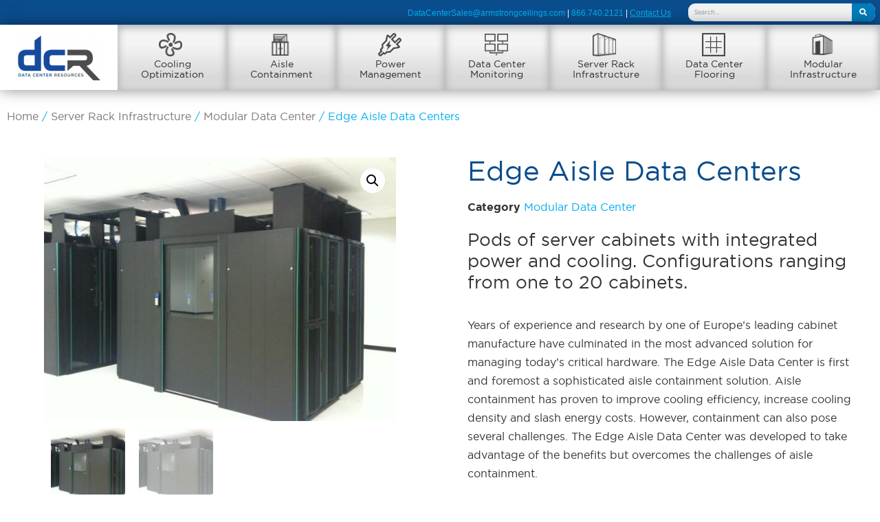

--- FILE ---
content_type: text/html; charset=UTF-8
request_url: https://datacenterresources.com/product/edge-aisle-data-centers/
body_size: 23400
content:
<!doctype html>
<html lang="en-US">
<head><meta charset="UTF-8"><script>if(navigator.userAgent.match(/MSIE|Internet Explorer/i)||navigator.userAgent.match(/Trident\/7\..*?rv:11/i)){var href=document.location.href;if(!href.match(/[?&]nowprocket/)){if(href.indexOf("?")==-1){if(href.indexOf("#")==-1){document.location.href=href+"?nowprocket=1"}else{document.location.href=href.replace("#","?nowprocket=1#")}}else{if(href.indexOf("#")==-1){document.location.href=href+"&nowprocket=1"}else{document.location.href=href.replace("#","&nowprocket=1#")}}}}</script><script>(()=>{class RocketLazyLoadScripts{constructor(){this.v="2.0.4",this.userEvents=["keydown","keyup","mousedown","mouseup","mousemove","mouseover","mouseout","touchmove","touchstart","touchend","touchcancel","wheel","click","dblclick","input"],this.attributeEvents=["onblur","onclick","oncontextmenu","ondblclick","onfocus","onmousedown","onmouseenter","onmouseleave","onmousemove","onmouseout","onmouseover","onmouseup","onmousewheel","onscroll","onsubmit"]}async t(){this.i(),this.o(),/iP(ad|hone)/.test(navigator.userAgent)&&this.h(),this.u(),this.l(this),this.m(),this.k(this),this.p(this),this._(),await Promise.all([this.R(),this.L()]),this.lastBreath=Date.now(),this.S(this),this.P(),this.D(),this.O(),this.M(),await this.C(this.delayedScripts.normal),await this.C(this.delayedScripts.defer),await this.C(this.delayedScripts.async),await this.T(),await this.F(),await this.j(),await this.A(),window.dispatchEvent(new Event("rocket-allScriptsLoaded")),this.everythingLoaded=!0,this.lastTouchEnd&&await new Promise(t=>setTimeout(t,500-Date.now()+this.lastTouchEnd)),this.I(),this.H(),this.U(),this.W()}i(){this.CSPIssue=sessionStorage.getItem("rocketCSPIssue"),document.addEventListener("securitypolicyviolation",t=>{this.CSPIssue||"script-src-elem"!==t.violatedDirective||"data"!==t.blockedURI||(this.CSPIssue=!0,sessionStorage.setItem("rocketCSPIssue",!0))},{isRocket:!0})}o(){window.addEventListener("pageshow",t=>{this.persisted=t.persisted,this.realWindowLoadedFired=!0},{isRocket:!0}),window.addEventListener("pagehide",()=>{this.onFirstUserAction=null},{isRocket:!0})}h(){let t;function e(e){t=e}window.addEventListener("touchstart",e,{isRocket:!0}),window.addEventListener("touchend",function i(o){o.changedTouches[0]&&t.changedTouches[0]&&Math.abs(o.changedTouches[0].pageX-t.changedTouches[0].pageX)<10&&Math.abs(o.changedTouches[0].pageY-t.changedTouches[0].pageY)<10&&o.timeStamp-t.timeStamp<200&&(window.removeEventListener("touchstart",e,{isRocket:!0}),window.removeEventListener("touchend",i,{isRocket:!0}),"INPUT"===o.target.tagName&&"text"===o.target.type||(o.target.dispatchEvent(new TouchEvent("touchend",{target:o.target,bubbles:!0})),o.target.dispatchEvent(new MouseEvent("mouseover",{target:o.target,bubbles:!0})),o.target.dispatchEvent(new PointerEvent("click",{target:o.target,bubbles:!0,cancelable:!0,detail:1,clientX:o.changedTouches[0].clientX,clientY:o.changedTouches[0].clientY})),event.preventDefault()))},{isRocket:!0})}q(t){this.userActionTriggered||("mousemove"!==t.type||this.firstMousemoveIgnored?"keyup"===t.type||"mouseover"===t.type||"mouseout"===t.type||(this.userActionTriggered=!0,this.onFirstUserAction&&this.onFirstUserAction()):this.firstMousemoveIgnored=!0),"click"===t.type&&t.preventDefault(),t.stopPropagation(),t.stopImmediatePropagation(),"touchstart"===this.lastEvent&&"touchend"===t.type&&(this.lastTouchEnd=Date.now()),"click"===t.type&&(this.lastTouchEnd=0),this.lastEvent=t.type,t.composedPath&&t.composedPath()[0].getRootNode()instanceof ShadowRoot&&(t.rocketTarget=t.composedPath()[0]),this.savedUserEvents.push(t)}u(){this.savedUserEvents=[],this.userEventHandler=this.q.bind(this),this.userEvents.forEach(t=>window.addEventListener(t,this.userEventHandler,{passive:!1,isRocket:!0})),document.addEventListener("visibilitychange",this.userEventHandler,{isRocket:!0})}U(){this.userEvents.forEach(t=>window.removeEventListener(t,this.userEventHandler,{passive:!1,isRocket:!0})),document.removeEventListener("visibilitychange",this.userEventHandler,{isRocket:!0}),this.savedUserEvents.forEach(t=>{(t.rocketTarget||t.target).dispatchEvent(new window[t.constructor.name](t.type,t))})}m(){const t="return false",e=Array.from(this.attributeEvents,t=>"data-rocket-"+t),i="["+this.attributeEvents.join("],[")+"]",o="[data-rocket-"+this.attributeEvents.join("],[data-rocket-")+"]",s=(e,i,o)=>{o&&o!==t&&(e.setAttribute("data-rocket-"+i,o),e["rocket"+i]=new Function("event",o),e.setAttribute(i,t))};new MutationObserver(t=>{for(const n of t)"attributes"===n.type&&(n.attributeName.startsWith("data-rocket-")||this.everythingLoaded?n.attributeName.startsWith("data-rocket-")&&this.everythingLoaded&&this.N(n.target,n.attributeName.substring(12)):s(n.target,n.attributeName,n.target.getAttribute(n.attributeName))),"childList"===n.type&&n.addedNodes.forEach(t=>{if(t.nodeType===Node.ELEMENT_NODE)if(this.everythingLoaded)for(const i of[t,...t.querySelectorAll(o)])for(const t of i.getAttributeNames())e.includes(t)&&this.N(i,t.substring(12));else for(const e of[t,...t.querySelectorAll(i)])for(const t of e.getAttributeNames())this.attributeEvents.includes(t)&&s(e,t,e.getAttribute(t))})}).observe(document,{subtree:!0,childList:!0,attributeFilter:[...this.attributeEvents,...e]})}I(){this.attributeEvents.forEach(t=>{document.querySelectorAll("[data-rocket-"+t+"]").forEach(e=>{this.N(e,t)})})}N(t,e){const i=t.getAttribute("data-rocket-"+e);i&&(t.setAttribute(e,i),t.removeAttribute("data-rocket-"+e))}k(t){Object.defineProperty(HTMLElement.prototype,"onclick",{get(){return this.rocketonclick||null},set(e){this.rocketonclick=e,this.setAttribute(t.everythingLoaded?"onclick":"data-rocket-onclick","this.rocketonclick(event)")}})}S(t){function e(e,i){let o=e[i];e[i]=null,Object.defineProperty(e,i,{get:()=>o,set(s){t.everythingLoaded?o=s:e["rocket"+i]=o=s}})}e(document,"onreadystatechange"),e(window,"onload"),e(window,"onpageshow");try{Object.defineProperty(document,"readyState",{get:()=>t.rocketReadyState,set(e){t.rocketReadyState=e},configurable:!0}),document.readyState="loading"}catch(t){console.log("WPRocket DJE readyState conflict, bypassing")}}l(t){this.originalAddEventListener=EventTarget.prototype.addEventListener,this.originalRemoveEventListener=EventTarget.prototype.removeEventListener,this.savedEventListeners=[],EventTarget.prototype.addEventListener=function(e,i,o){o&&o.isRocket||!t.B(e,this)&&!t.userEvents.includes(e)||t.B(e,this)&&!t.userActionTriggered||e.startsWith("rocket-")||t.everythingLoaded?t.originalAddEventListener.call(this,e,i,o):(t.savedEventListeners.push({target:this,remove:!1,type:e,func:i,options:o}),"mouseenter"!==e&&"mouseleave"!==e||t.originalAddEventListener.call(this,e,t.savedUserEvents.push,o))},EventTarget.prototype.removeEventListener=function(e,i,o){o&&o.isRocket||!t.B(e,this)&&!t.userEvents.includes(e)||t.B(e,this)&&!t.userActionTriggered||e.startsWith("rocket-")||t.everythingLoaded?t.originalRemoveEventListener.call(this,e,i,o):t.savedEventListeners.push({target:this,remove:!0,type:e,func:i,options:o})}}J(t,e){this.savedEventListeners=this.savedEventListeners.filter(i=>{let o=i.type,s=i.target||window;return e!==o||t!==s||(this.B(o,s)&&(i.type="rocket-"+o),this.$(i),!1)})}H(){EventTarget.prototype.addEventListener=this.originalAddEventListener,EventTarget.prototype.removeEventListener=this.originalRemoveEventListener,this.savedEventListeners.forEach(t=>this.$(t))}$(t){t.remove?this.originalRemoveEventListener.call(t.target,t.type,t.func,t.options):this.originalAddEventListener.call(t.target,t.type,t.func,t.options)}p(t){let e;function i(e){return t.everythingLoaded?e:e.split(" ").map(t=>"load"===t||t.startsWith("load.")?"rocket-jquery-load":t).join(" ")}function o(o){function s(e){const s=o.fn[e];o.fn[e]=o.fn.init.prototype[e]=function(){return this[0]===window&&t.userActionTriggered&&("string"==typeof arguments[0]||arguments[0]instanceof String?arguments[0]=i(arguments[0]):"object"==typeof arguments[0]&&Object.keys(arguments[0]).forEach(t=>{const e=arguments[0][t];delete arguments[0][t],arguments[0][i(t)]=e})),s.apply(this,arguments),this}}if(o&&o.fn&&!t.allJQueries.includes(o)){const e={DOMContentLoaded:[],"rocket-DOMContentLoaded":[]};for(const t in e)document.addEventListener(t,()=>{e[t].forEach(t=>t())},{isRocket:!0});o.fn.ready=o.fn.init.prototype.ready=function(i){function s(){parseInt(o.fn.jquery)>2?setTimeout(()=>i.bind(document)(o)):i.bind(document)(o)}return"function"==typeof i&&(t.realDomReadyFired?!t.userActionTriggered||t.fauxDomReadyFired?s():e["rocket-DOMContentLoaded"].push(s):e.DOMContentLoaded.push(s)),o([])},s("on"),s("one"),s("off"),t.allJQueries.push(o)}e=o}t.allJQueries=[],o(window.jQuery),Object.defineProperty(window,"jQuery",{get:()=>e,set(t){o(t)}})}P(){const t=new Map;document.write=document.writeln=function(e){const i=document.currentScript,o=document.createRange(),s=i.parentElement;let n=t.get(i);void 0===n&&(n=i.nextSibling,t.set(i,n));const c=document.createDocumentFragment();o.setStart(c,0),c.appendChild(o.createContextualFragment(e)),s.insertBefore(c,n)}}async R(){return new Promise(t=>{this.userActionTriggered?t():this.onFirstUserAction=t})}async L(){return new Promise(t=>{document.addEventListener("DOMContentLoaded",()=>{this.realDomReadyFired=!0,t()},{isRocket:!0})})}async j(){return this.realWindowLoadedFired?Promise.resolve():new Promise(t=>{window.addEventListener("load",t,{isRocket:!0})})}M(){this.pendingScripts=[];this.scriptsMutationObserver=new MutationObserver(t=>{for(const e of t)e.addedNodes.forEach(t=>{"SCRIPT"!==t.tagName||t.noModule||t.isWPRocket||this.pendingScripts.push({script:t,promise:new Promise(e=>{const i=()=>{const i=this.pendingScripts.findIndex(e=>e.script===t);i>=0&&this.pendingScripts.splice(i,1),e()};t.addEventListener("load",i,{isRocket:!0}),t.addEventListener("error",i,{isRocket:!0}),setTimeout(i,1e3)})})})}),this.scriptsMutationObserver.observe(document,{childList:!0,subtree:!0})}async F(){await this.X(),this.pendingScripts.length?(await this.pendingScripts[0].promise,await this.F()):this.scriptsMutationObserver.disconnect()}D(){this.delayedScripts={normal:[],async:[],defer:[]},document.querySelectorAll("script[type$=rocketlazyloadscript]").forEach(t=>{t.hasAttribute("data-rocket-src")?t.hasAttribute("async")&&!1!==t.async?this.delayedScripts.async.push(t):t.hasAttribute("defer")&&!1!==t.defer||"module"===t.getAttribute("data-rocket-type")?this.delayedScripts.defer.push(t):this.delayedScripts.normal.push(t):this.delayedScripts.normal.push(t)})}async _(){await this.L();let t=[];document.querySelectorAll("script[type$=rocketlazyloadscript][data-rocket-src]").forEach(e=>{let i=e.getAttribute("data-rocket-src");if(i&&!i.startsWith("data:")){i.startsWith("//")&&(i=location.protocol+i);try{const o=new URL(i).origin;o!==location.origin&&t.push({src:o,crossOrigin:e.crossOrigin||"module"===e.getAttribute("data-rocket-type")})}catch(t){}}}),t=[...new Map(t.map(t=>[JSON.stringify(t),t])).values()],this.Y(t,"preconnect")}async G(t){if(await this.K(),!0!==t.noModule||!("noModule"in HTMLScriptElement.prototype))return new Promise(e=>{let i;function o(){(i||t).setAttribute("data-rocket-status","executed"),e()}try{if(navigator.userAgent.includes("Firefox/")||""===navigator.vendor||this.CSPIssue)i=document.createElement("script"),[...t.attributes].forEach(t=>{let e=t.nodeName;"type"!==e&&("data-rocket-type"===e&&(e="type"),"data-rocket-src"===e&&(e="src"),i.setAttribute(e,t.nodeValue))}),t.text&&(i.text=t.text),t.nonce&&(i.nonce=t.nonce),i.hasAttribute("src")?(i.addEventListener("load",o,{isRocket:!0}),i.addEventListener("error",()=>{i.setAttribute("data-rocket-status","failed-network"),e()},{isRocket:!0}),setTimeout(()=>{i.isConnected||e()},1)):(i.text=t.text,o()),i.isWPRocket=!0,t.parentNode.replaceChild(i,t);else{const i=t.getAttribute("data-rocket-type"),s=t.getAttribute("data-rocket-src");i?(t.type=i,t.removeAttribute("data-rocket-type")):t.removeAttribute("type"),t.addEventListener("load",o,{isRocket:!0}),t.addEventListener("error",i=>{this.CSPIssue&&i.target.src.startsWith("data:")?(console.log("WPRocket: CSP fallback activated"),t.removeAttribute("src"),this.G(t).then(e)):(t.setAttribute("data-rocket-status","failed-network"),e())},{isRocket:!0}),s?(t.fetchPriority="high",t.removeAttribute("data-rocket-src"),t.src=s):t.src="data:text/javascript;base64,"+window.btoa(unescape(encodeURIComponent(t.text)))}}catch(i){t.setAttribute("data-rocket-status","failed-transform"),e()}});t.setAttribute("data-rocket-status","skipped")}async C(t){const e=t.shift();return e?(e.isConnected&&await this.G(e),this.C(t)):Promise.resolve()}O(){this.Y([...this.delayedScripts.normal,...this.delayedScripts.defer,...this.delayedScripts.async],"preload")}Y(t,e){this.trash=this.trash||[];let i=!0;var o=document.createDocumentFragment();t.forEach(t=>{const s=t.getAttribute&&t.getAttribute("data-rocket-src")||t.src;if(s&&!s.startsWith("data:")){const n=document.createElement("link");n.href=s,n.rel=e,"preconnect"!==e&&(n.as="script",n.fetchPriority=i?"high":"low"),t.getAttribute&&"module"===t.getAttribute("data-rocket-type")&&(n.crossOrigin=!0),t.crossOrigin&&(n.crossOrigin=t.crossOrigin),t.integrity&&(n.integrity=t.integrity),t.nonce&&(n.nonce=t.nonce),o.appendChild(n),this.trash.push(n),i=!1}}),document.head.appendChild(o)}W(){this.trash.forEach(t=>t.remove())}async T(){try{document.readyState="interactive"}catch(t){}this.fauxDomReadyFired=!0;try{await this.K(),this.J(document,"readystatechange"),document.dispatchEvent(new Event("rocket-readystatechange")),await this.K(),document.rocketonreadystatechange&&document.rocketonreadystatechange(),await this.K(),this.J(document,"DOMContentLoaded"),document.dispatchEvent(new Event("rocket-DOMContentLoaded")),await this.K(),this.J(window,"DOMContentLoaded"),window.dispatchEvent(new Event("rocket-DOMContentLoaded"))}catch(t){console.error(t)}}async A(){try{document.readyState="complete"}catch(t){}try{await this.K(),this.J(document,"readystatechange"),document.dispatchEvent(new Event("rocket-readystatechange")),await this.K(),document.rocketonreadystatechange&&document.rocketonreadystatechange(),await this.K(),this.J(window,"load"),window.dispatchEvent(new Event("rocket-load")),await this.K(),window.rocketonload&&window.rocketonload(),await this.K(),this.allJQueries.forEach(t=>t(window).trigger("rocket-jquery-load")),await this.K(),this.J(window,"pageshow");const t=new Event("rocket-pageshow");t.persisted=this.persisted,window.dispatchEvent(t),await this.K(),window.rocketonpageshow&&window.rocketonpageshow({persisted:this.persisted})}catch(t){console.error(t)}}async K(){Date.now()-this.lastBreath>45&&(await this.X(),this.lastBreath=Date.now())}async X(){return document.hidden?new Promise(t=>setTimeout(t)):new Promise(t=>requestAnimationFrame(t))}B(t,e){return e===document&&"readystatechange"===t||(e===document&&"DOMContentLoaded"===t||(e===window&&"DOMContentLoaded"===t||(e===window&&"load"===t||e===window&&"pageshow"===t)))}static run(){(new RocketLazyLoadScripts).t()}}RocketLazyLoadScripts.run()})();</script>
	
		<meta name="viewport" content="width=device-width, initial-scale=1">
	<link rel="profile" href="http://gmpg.org/xfn/11">
	

	
		<meta name='robots' content='index, follow, max-image-preview:large, max-snippet:-1, max-video-preview:-1' />
	<style>img:is([sizes="auto" i], [sizes^="auto," i]) { contain-intrinsic-size: 3000px 1500px }</style>
	<script type="rocketlazyloadscript" id="cookieyes" data-rocket-type="text/javascript" data-rocket-src="https://cdn-cookieyes.com/client_data/e03301f97250ed9dbcdd861f/script.js" data-rocket-defer defer></script>
	<!-- This site is optimized with the Yoast SEO plugin v26.6 - https://yoast.com/wordpress/plugins/seo/ -->
	<title>Edge Aisle Data Centers - Data Center Resources - Parts</title>
<link data-rocket-prefetch href="https://assets.adobedtm.com" rel="dns-prefetch"><link rel="preload" data-rocket-preload as="image" href="https://datacenterresources.com/wp-content/uploads/2016/05/477D8DD2-FA25-B454-DDC08B1F0194C86A-600x450.jpg" imagesrcset="https://datacenterresources.com/wp-content/uploads/2016/05/477D8DD2-FA25-B454-DDC08B1F0194C86A-600x450.jpg 600w, https://datacenterresources.com/wp-content/uploads/2016/05/477D8DD2-FA25-B454-DDC08B1F0194C86A-300x225.jpg 300w, https://datacenterresources.com/wp-content/uploads/2016/05/477D8DD2-FA25-B454-DDC08B1F0194C86A-768x576.jpg 768w, https://datacenterresources.com/wp-content/uploads/2016/05/477D8DD2-FA25-B454-DDC08B1F0194C86A-500x375.jpg 500w, https://datacenterresources.com/wp-content/uploads/2016/05/477D8DD2-FA25-B454-DDC08B1F0194C86A-205x154.jpg 205w, https://datacenterresources.com/wp-content/uploads/2016/05/477D8DD2-FA25-B454-DDC08B1F0194C86A.jpg 800w" imagesizes="(max-width: 600px) 100vw, 600px" fetchpriority="high">
	<meta name="description" content="The Edge Aisle is first and foremost a sophisticated aisle containment solution. Aisle containment has proven to improve cooling efficiency," />
	<link rel="canonical" href="https://datacenterresources.com/product/edge-aisle-data-centers/" />
	<meta property="og:locale" content="en_US" />
	<meta property="og:type" content="article" />
	<meta property="og:title" content="Edge Aisle Data Centers - Data Center Resources - Parts" />
	<meta property="og:description" content="The Edge Aisle is first and foremost a sophisticated aisle containment solution. Aisle containment has proven to improve cooling efficiency," />
	<meta property="og:url" content="https://datacenterresources.com/product/edge-aisle-data-centers/" />
	<meta property="og:site_name" content="Data Center Resources | Aisle Containment &amp; NOC Manufacturer" />
	<meta property="article:modified_time" content="2021-08-24T15:01:55+00:00" />
	<meta property="og:image" content="https://datacenterresources.com/wp-content/uploads/2016/05/477D8DD2-FA25-B454-DDC08B1F0194C86A.jpg" />
	<meta property="og:image:width" content="800" />
	<meta property="og:image:height" content="600" />
	<meta property="og:image:type" content="image/jpeg" />
	<meta name="twitter:card" content="summary_large_image" />
	<script type="application/ld+json" class="yoast-schema-graph">{"@context":"https://schema.org","@graph":[{"@type":"WebPage","@id":"https://datacenterresources.com/product/edge-aisle-data-centers/","url":"https://datacenterresources.com/product/edge-aisle-data-centers/","name":"Edge Aisle Data Centers - Data Center Resources - Parts","isPartOf":{"@id":"https://datacenterresources.com/#website"},"primaryImageOfPage":{"@id":"https://datacenterresources.com/product/edge-aisle-data-centers/#primaryimage"},"image":{"@id":"https://datacenterresources.com/product/edge-aisle-data-centers/#primaryimage"},"thumbnailUrl":"https://datacenterresources.com/wp-content/uploads/2016/05/477D8DD2-FA25-B454-DDC08B1F0194C86A.jpg","datePublished":"2016-06-14T01:41:10+00:00","dateModified":"2021-08-24T15:01:55+00:00","description":"The Edge Aisle is first and foremost a sophisticated aisle containment solution. Aisle containment has proven to improve cooling efficiency,","breadcrumb":{"@id":"https://datacenterresources.com/product/edge-aisle-data-centers/#breadcrumb"},"inLanguage":"en-US","potentialAction":[{"@type":"ReadAction","target":["https://datacenterresources.com/product/edge-aisle-data-centers/"]}]},{"@type":"ImageObject","inLanguage":"en-US","@id":"https://datacenterresources.com/product/edge-aisle-data-centers/#primaryimage","url":"https://datacenterresources.com/wp-content/uploads/2016/05/477D8DD2-FA25-B454-DDC08B1F0194C86A.jpg","contentUrl":"https://datacenterresources.com/wp-content/uploads/2016/05/477D8DD2-FA25-B454-DDC08B1F0194C86A.jpg","width":800,"height":600,"caption":"Modular Containment Pod"},{"@type":"BreadcrumbList","@id":"https://datacenterresources.com/product/edge-aisle-data-centers/#breadcrumb","itemListElement":[{"@type":"ListItem","position":1,"name":"Home","item":"https://datacenterresources.com/"},{"@type":"ListItem","position":2,"name":"Data Center Resources Products","item":"https://datacenterresources.com/shop/"},{"@type":"ListItem","position":3,"name":"Edge Aisle Data Centers"}]},{"@type":"WebSite","@id":"https://datacenterresources.com/#website","url":"https://datacenterresources.com/","name":"Data Center Resources | Aisle Containment &amp; NOC Manufacturer","description":"Advanced Power, Infrastructure &amp; Cooling Solutions","publisher":{"@id":"https://datacenterresources.com/#organization"},"potentialAction":[{"@type":"SearchAction","target":{"@type":"EntryPoint","urlTemplate":"https://datacenterresources.com/?s={search_term_string}"},"query-input":{"@type":"PropertyValueSpecification","valueRequired":true,"valueName":"search_term_string"}}],"inLanguage":"en-US"},{"@type":"Organization","@id":"https://datacenterresources.com/#organization","name":"Data Center Resources | Aisle Containment &amp; NOC Manufacturer","url":"https://datacenterresources.com/","logo":{"@type":"ImageObject","inLanguage":"en-US","@id":"https://datacenterresources.com/#/schema/logo/image/","url":"https://datacenterresources.com/wp-content/uploads/2017/10/cropped-DCR-Transparent-Logo-2.png","contentUrl":"https://datacenterresources.com/wp-content/uploads/2017/10/cropped-DCR-Transparent-Logo-2.png","width":300,"height":167,"caption":"Data Center Resources | Aisle Containment &amp; NOC Manufacturer"},"image":{"@id":"https://datacenterresources.com/#/schema/logo/image/"}}]}</script>
	<!-- / Yoast SEO plugin. -->



<link rel="alternate" type="application/rss+xml" title="Data Center Resources | Aisle Containment &amp; NOC Manufacturer &raquo; Feed" href="https://datacenterresources.com/feed/" />
<style id='wp-emoji-styles-inline-css'>

	img.wp-smiley, img.emoji {
		display: inline !important;
		border: none !important;
		box-shadow: none !important;
		height: 1em !important;
		width: 1em !important;
		margin: 0 0.07em !important;
		vertical-align: -0.1em !important;
		background: none !important;
		padding: 0 !important;
	}
</style>
<link rel='stylesheet' id='wp-block-library-css' href='https://datacenterresources.com/wp-includes/css/dist/block-library/style.min.css?ver=6.7.4' media='all' />
<link rel='stylesheet' id='ht-contactform-block-style-css' href='https://datacenterresources.com/wp-content/plugins/ht-contactform/blocks/src/assets/css/style-index.css?ver=2.5.1' media='all' />
<style id='global-styles-inline-css'>
:root{--wp--preset--aspect-ratio--square: 1;--wp--preset--aspect-ratio--4-3: 4/3;--wp--preset--aspect-ratio--3-4: 3/4;--wp--preset--aspect-ratio--3-2: 3/2;--wp--preset--aspect-ratio--2-3: 2/3;--wp--preset--aspect-ratio--16-9: 16/9;--wp--preset--aspect-ratio--9-16: 9/16;--wp--preset--color--black: #000000;--wp--preset--color--cyan-bluish-gray: #abb8c3;--wp--preset--color--white: #ffffff;--wp--preset--color--pale-pink: #f78da7;--wp--preset--color--vivid-red: #cf2e2e;--wp--preset--color--luminous-vivid-orange: #ff6900;--wp--preset--color--luminous-vivid-amber: #fcb900;--wp--preset--color--light-green-cyan: #7bdcb5;--wp--preset--color--vivid-green-cyan: #00d084;--wp--preset--color--pale-cyan-blue: #8ed1fc;--wp--preset--color--vivid-cyan-blue: #0693e3;--wp--preset--color--vivid-purple: #9b51e0;--wp--preset--gradient--vivid-cyan-blue-to-vivid-purple: linear-gradient(135deg,rgba(6,147,227,1) 0%,rgb(155,81,224) 100%);--wp--preset--gradient--light-green-cyan-to-vivid-green-cyan: linear-gradient(135deg,rgb(122,220,180) 0%,rgb(0,208,130) 100%);--wp--preset--gradient--luminous-vivid-amber-to-luminous-vivid-orange: linear-gradient(135deg,rgba(252,185,0,1) 0%,rgba(255,105,0,1) 100%);--wp--preset--gradient--luminous-vivid-orange-to-vivid-red: linear-gradient(135deg,rgba(255,105,0,1) 0%,rgb(207,46,46) 100%);--wp--preset--gradient--very-light-gray-to-cyan-bluish-gray: linear-gradient(135deg,rgb(238,238,238) 0%,rgb(169,184,195) 100%);--wp--preset--gradient--cool-to-warm-spectrum: linear-gradient(135deg,rgb(74,234,220) 0%,rgb(151,120,209) 20%,rgb(207,42,186) 40%,rgb(238,44,130) 60%,rgb(251,105,98) 80%,rgb(254,248,76) 100%);--wp--preset--gradient--blush-light-purple: linear-gradient(135deg,rgb(255,206,236) 0%,rgb(152,150,240) 100%);--wp--preset--gradient--blush-bordeaux: linear-gradient(135deg,rgb(254,205,165) 0%,rgb(254,45,45) 50%,rgb(107,0,62) 100%);--wp--preset--gradient--luminous-dusk: linear-gradient(135deg,rgb(255,203,112) 0%,rgb(199,81,192) 50%,rgb(65,88,208) 100%);--wp--preset--gradient--pale-ocean: linear-gradient(135deg,rgb(255,245,203) 0%,rgb(182,227,212) 50%,rgb(51,167,181) 100%);--wp--preset--gradient--electric-grass: linear-gradient(135deg,rgb(202,248,128) 0%,rgb(113,206,126) 100%);--wp--preset--gradient--midnight: linear-gradient(135deg,rgb(2,3,129) 0%,rgb(40,116,252) 100%);--wp--preset--font-size--small: 13px;--wp--preset--font-size--medium: 20px;--wp--preset--font-size--large: 36px;--wp--preset--font-size--x-large: 42px;--wp--preset--spacing--20: 0.44rem;--wp--preset--spacing--30: 0.67rem;--wp--preset--spacing--40: 1rem;--wp--preset--spacing--50: 1.5rem;--wp--preset--spacing--60: 2.25rem;--wp--preset--spacing--70: 3.38rem;--wp--preset--spacing--80: 5.06rem;--wp--preset--shadow--natural: 6px 6px 9px rgba(0, 0, 0, 0.2);--wp--preset--shadow--deep: 12px 12px 50px rgba(0, 0, 0, 0.4);--wp--preset--shadow--sharp: 6px 6px 0px rgba(0, 0, 0, 0.2);--wp--preset--shadow--outlined: 6px 6px 0px -3px rgba(255, 255, 255, 1), 6px 6px rgba(0, 0, 0, 1);--wp--preset--shadow--crisp: 6px 6px 0px rgba(0, 0, 0, 1);}:root { --wp--style--global--content-size: 800px;--wp--style--global--wide-size: 1200px; }:where(body) { margin: 0; }.wp-site-blocks > .alignleft { float: left; margin-right: 2em; }.wp-site-blocks > .alignright { float: right; margin-left: 2em; }.wp-site-blocks > .aligncenter { justify-content: center; margin-left: auto; margin-right: auto; }:where(.wp-site-blocks) > * { margin-block-start: 24px; margin-block-end: 0; }:where(.wp-site-blocks) > :first-child { margin-block-start: 0; }:where(.wp-site-blocks) > :last-child { margin-block-end: 0; }:root { --wp--style--block-gap: 24px; }:root :where(.is-layout-flow) > :first-child{margin-block-start: 0;}:root :where(.is-layout-flow) > :last-child{margin-block-end: 0;}:root :where(.is-layout-flow) > *{margin-block-start: 24px;margin-block-end: 0;}:root :where(.is-layout-constrained) > :first-child{margin-block-start: 0;}:root :where(.is-layout-constrained) > :last-child{margin-block-end: 0;}:root :where(.is-layout-constrained) > *{margin-block-start: 24px;margin-block-end: 0;}:root :where(.is-layout-flex){gap: 24px;}:root :where(.is-layout-grid){gap: 24px;}.is-layout-flow > .alignleft{float: left;margin-inline-start: 0;margin-inline-end: 2em;}.is-layout-flow > .alignright{float: right;margin-inline-start: 2em;margin-inline-end: 0;}.is-layout-flow > .aligncenter{margin-left: auto !important;margin-right: auto !important;}.is-layout-constrained > .alignleft{float: left;margin-inline-start: 0;margin-inline-end: 2em;}.is-layout-constrained > .alignright{float: right;margin-inline-start: 2em;margin-inline-end: 0;}.is-layout-constrained > .aligncenter{margin-left: auto !important;margin-right: auto !important;}.is-layout-constrained > :where(:not(.alignleft):not(.alignright):not(.alignfull)){max-width: var(--wp--style--global--content-size);margin-left: auto !important;margin-right: auto !important;}.is-layout-constrained > .alignwide{max-width: var(--wp--style--global--wide-size);}body .is-layout-flex{display: flex;}.is-layout-flex{flex-wrap: wrap;align-items: center;}.is-layout-flex > :is(*, div){margin: 0;}body .is-layout-grid{display: grid;}.is-layout-grid > :is(*, div){margin: 0;}body{padding-top: 0px;padding-right: 0px;padding-bottom: 0px;padding-left: 0px;}a:where(:not(.wp-element-button)){text-decoration: underline;}:root :where(.wp-element-button, .wp-block-button__link){background-color: #32373c;border-width: 0;color: #fff;font-family: inherit;font-size: inherit;line-height: inherit;padding: calc(0.667em + 2px) calc(1.333em + 2px);text-decoration: none;}.has-black-color{color: var(--wp--preset--color--black) !important;}.has-cyan-bluish-gray-color{color: var(--wp--preset--color--cyan-bluish-gray) !important;}.has-white-color{color: var(--wp--preset--color--white) !important;}.has-pale-pink-color{color: var(--wp--preset--color--pale-pink) !important;}.has-vivid-red-color{color: var(--wp--preset--color--vivid-red) !important;}.has-luminous-vivid-orange-color{color: var(--wp--preset--color--luminous-vivid-orange) !important;}.has-luminous-vivid-amber-color{color: var(--wp--preset--color--luminous-vivid-amber) !important;}.has-light-green-cyan-color{color: var(--wp--preset--color--light-green-cyan) !important;}.has-vivid-green-cyan-color{color: var(--wp--preset--color--vivid-green-cyan) !important;}.has-pale-cyan-blue-color{color: var(--wp--preset--color--pale-cyan-blue) !important;}.has-vivid-cyan-blue-color{color: var(--wp--preset--color--vivid-cyan-blue) !important;}.has-vivid-purple-color{color: var(--wp--preset--color--vivid-purple) !important;}.has-black-background-color{background-color: var(--wp--preset--color--black) !important;}.has-cyan-bluish-gray-background-color{background-color: var(--wp--preset--color--cyan-bluish-gray) !important;}.has-white-background-color{background-color: var(--wp--preset--color--white) !important;}.has-pale-pink-background-color{background-color: var(--wp--preset--color--pale-pink) !important;}.has-vivid-red-background-color{background-color: var(--wp--preset--color--vivid-red) !important;}.has-luminous-vivid-orange-background-color{background-color: var(--wp--preset--color--luminous-vivid-orange) !important;}.has-luminous-vivid-amber-background-color{background-color: var(--wp--preset--color--luminous-vivid-amber) !important;}.has-light-green-cyan-background-color{background-color: var(--wp--preset--color--light-green-cyan) !important;}.has-vivid-green-cyan-background-color{background-color: var(--wp--preset--color--vivid-green-cyan) !important;}.has-pale-cyan-blue-background-color{background-color: var(--wp--preset--color--pale-cyan-blue) !important;}.has-vivid-cyan-blue-background-color{background-color: var(--wp--preset--color--vivid-cyan-blue) !important;}.has-vivid-purple-background-color{background-color: var(--wp--preset--color--vivid-purple) !important;}.has-black-border-color{border-color: var(--wp--preset--color--black) !important;}.has-cyan-bluish-gray-border-color{border-color: var(--wp--preset--color--cyan-bluish-gray) !important;}.has-white-border-color{border-color: var(--wp--preset--color--white) !important;}.has-pale-pink-border-color{border-color: var(--wp--preset--color--pale-pink) !important;}.has-vivid-red-border-color{border-color: var(--wp--preset--color--vivid-red) !important;}.has-luminous-vivid-orange-border-color{border-color: var(--wp--preset--color--luminous-vivid-orange) !important;}.has-luminous-vivid-amber-border-color{border-color: var(--wp--preset--color--luminous-vivid-amber) !important;}.has-light-green-cyan-border-color{border-color: var(--wp--preset--color--light-green-cyan) !important;}.has-vivid-green-cyan-border-color{border-color: var(--wp--preset--color--vivid-green-cyan) !important;}.has-pale-cyan-blue-border-color{border-color: var(--wp--preset--color--pale-cyan-blue) !important;}.has-vivid-cyan-blue-border-color{border-color: var(--wp--preset--color--vivid-cyan-blue) !important;}.has-vivid-purple-border-color{border-color: var(--wp--preset--color--vivid-purple) !important;}.has-vivid-cyan-blue-to-vivid-purple-gradient-background{background: var(--wp--preset--gradient--vivid-cyan-blue-to-vivid-purple) !important;}.has-light-green-cyan-to-vivid-green-cyan-gradient-background{background: var(--wp--preset--gradient--light-green-cyan-to-vivid-green-cyan) !important;}.has-luminous-vivid-amber-to-luminous-vivid-orange-gradient-background{background: var(--wp--preset--gradient--luminous-vivid-amber-to-luminous-vivid-orange) !important;}.has-luminous-vivid-orange-to-vivid-red-gradient-background{background: var(--wp--preset--gradient--luminous-vivid-orange-to-vivid-red) !important;}.has-very-light-gray-to-cyan-bluish-gray-gradient-background{background: var(--wp--preset--gradient--very-light-gray-to-cyan-bluish-gray) !important;}.has-cool-to-warm-spectrum-gradient-background{background: var(--wp--preset--gradient--cool-to-warm-spectrum) !important;}.has-blush-light-purple-gradient-background{background: var(--wp--preset--gradient--blush-light-purple) !important;}.has-blush-bordeaux-gradient-background{background: var(--wp--preset--gradient--blush-bordeaux) !important;}.has-luminous-dusk-gradient-background{background: var(--wp--preset--gradient--luminous-dusk) !important;}.has-pale-ocean-gradient-background{background: var(--wp--preset--gradient--pale-ocean) !important;}.has-electric-grass-gradient-background{background: var(--wp--preset--gradient--electric-grass) !important;}.has-midnight-gradient-background{background: var(--wp--preset--gradient--midnight) !important;}.has-small-font-size{font-size: var(--wp--preset--font-size--small) !important;}.has-medium-font-size{font-size: var(--wp--preset--font-size--medium) !important;}.has-large-font-size{font-size: var(--wp--preset--font-size--large) !important;}.has-x-large-font-size{font-size: var(--wp--preset--font-size--x-large) !important;}
:root :where(.wp-block-pullquote){font-size: 1.5em;line-height: 1.6;}
</style>
<link rel='stylesheet' id='ae-pro-css-css' href='https://datacenterresources.com/wp-content/plugins/anywhere-elementor-pro/includes/assets/css/ae-pro.min.css?ver=2.29.3' media='all' />
<link rel='stylesheet' id='photoswipe-css' href='https://datacenterresources.com/wp-content/plugins/woocommerce/assets/css/photoswipe/photoswipe.min.css?ver=10.3.7' media='all' />
<link rel='stylesheet' id='photoswipe-default-skin-css' href='https://datacenterresources.com/wp-content/plugins/woocommerce/assets/css/photoswipe/default-skin/default-skin.min.css?ver=10.3.7' media='all' />
<link data-minify="1" rel='stylesheet' id='woocommerce-layout-css' href='https://datacenterresources.com/wp-content/cache/min/1/wp-content/plugins/woocommerce/assets/css/woocommerce-layout.css?ver=1766441933' media='all' />
<link data-minify="1" rel='stylesheet' id='woocommerce-smallscreen-css' href='https://datacenterresources.com/wp-content/cache/min/1/wp-content/plugins/woocommerce/assets/css/woocommerce-smallscreen.css?ver=1766441933' media='only screen and (max-width: 768px)' />
<link data-minify="1" rel='stylesheet' id='woocommerce-general-css' href='https://datacenterresources.com/wp-content/cache/min/1/wp-content/plugins/woocommerce/assets/css/woocommerce.css?ver=1766441933' media='all' />
<style id='woocommerce-inline-inline-css'>
.woocommerce form .form-row .required { visibility: visible; }
</style>
<link data-minify="1" rel='stylesheet' id='brands-styles-css' href='https://datacenterresources.com/wp-content/cache/min/1/wp-content/plugins/woocommerce/assets/css/brands.css?ver=1766441933' media='all' />
<link rel='stylesheet' id='hello-elementor-css' href='https://datacenterresources.com/wp-content/themes/hello-elementor/style.min.css?ver=3.2.1' media='all' />
<link rel='stylesheet' id='hello-elementor-theme-style-css' href='https://datacenterresources.com/wp-content/themes/hello-elementor/theme.min.css?ver=3.2.1' media='all' />
<link rel='stylesheet' id='hello-elementor-header-footer-css' href='https://datacenterresources.com/wp-content/themes/hello-elementor/header-footer.min.css?ver=3.2.1' media='all' />
<link rel='stylesheet' id='elementor-frontend-css' href='https://datacenterresources.com/wp-content/uploads/elementor/css/custom-frontend.min.css?ver=1766441932' media='all' />
<link rel='stylesheet' id='widget-search-form-css' href='https://datacenterresources.com/wp-content/plugins/elementor-pro/assets/css/widget-search-form.min.css?ver=3.33.0' media='all' />
<link rel='stylesheet' id='elementor-icons-shared-0-css' href='https://datacenterresources.com/wp-content/plugins/elementor/assets/lib/font-awesome/css/fontawesome.min.css?ver=5.15.3' media='all' />
<link data-minify="1" rel='stylesheet' id='elementor-icons-fa-solid-css' href='https://datacenterresources.com/wp-content/cache/min/1/wp-content/plugins/elementor/assets/lib/font-awesome/css/solid.min.css?ver=1766441933' media='all' />
<link rel='stylesheet' id='e-sticky-css' href='https://datacenterresources.com/wp-content/plugins/elementor-pro/assets/css/modules/sticky.min.css?ver=3.33.0' media='all' />
<link rel='stylesheet' id='widget-image-css' href='https://datacenterresources.com/wp-content/plugins/elementor/assets/css/widget-image.min.css?ver=3.33.5' media='all' />
<link rel='stylesheet' id='widget-nav-menu-css' href='https://datacenterresources.com/wp-content/uploads/elementor/css/custom-pro-widget-nav-menu.min.css?ver=1766441932' media='all' />
<link rel='stylesheet' id='widget-spacer-css' href='https://datacenterresources.com/wp-content/plugins/elementor/assets/css/widget-spacer.min.css?ver=3.33.5' media='all' />
<link rel='stylesheet' id='widget-heading-css' href='https://datacenterresources.com/wp-content/plugins/elementor/assets/css/widget-heading.min.css?ver=3.33.5' media='all' />
<link rel='stylesheet' id='widget-form-css' href='https://datacenterresources.com/wp-content/plugins/elementor-pro/assets/css/widget-form.min.css?ver=3.33.0' media='all' />
<link rel='stylesheet' id='widget-icon-list-css' href='https://datacenterresources.com/wp-content/uploads/elementor/css/custom-widget-icon-list.min.css?ver=1766441932' media='all' />
<link data-minify="1" rel='stylesheet' id='swiper-css' href='https://datacenterresources.com/wp-content/cache/min/1/wp-content/plugins/elementor/assets/lib/swiper/v8/css/swiper.min.css?ver=1766441933' media='all' />
<link rel='stylesheet' id='widget-woocommerce-product-meta-css' href='https://datacenterresources.com/wp-content/plugins/elementor-pro/assets/css/widget-woocommerce-product-meta.min.css?ver=3.33.0' media='all' />
<link rel='stylesheet' id='widget-woocommerce-product-data-tabs-css' href='https://datacenterresources.com/wp-content/plugins/elementor-pro/assets/css/widget-woocommerce-product-data-tabs.min.css?ver=3.33.0' media='all' />
<link data-minify="1" rel='stylesheet' id='elementor-icons-css' href='https://datacenterresources.com/wp-content/cache/min/1/wp-content/plugins/elementor/assets/lib/eicons/css/elementor-icons.min.css?ver=1766441933' media='all' />
<link rel='stylesheet' id='elementor-post-24473-css' href='https://datacenterresources.com/wp-content/uploads/elementor/css/post-24473.css?ver=1766441933' media='all' />
<link rel='stylesheet' id='elementor-post-24716-css' href='https://datacenterresources.com/wp-content/uploads/elementor/css/post-24716.css?ver=1766441933' media='all' />
<link rel='stylesheet' id='elementor-post-24661-css' href='https://datacenterresources.com/wp-content/uploads/elementor/css/post-24661.css?ver=1766441933' media='all' />
<link rel='stylesheet' id='elementor-post-24859-css' href='https://datacenterresources.com/wp-content/uploads/elementor/css/post-24859.css?ver=1766441933' media='all' />
<link rel='stylesheet' id='vegas-css-css' href='https://datacenterresources.com/wp-content/plugins/anywhere-elementor-pro/includes/assets/lib/vegas/vegas.min.css?ver=2.4.0' media='all' />
<link data-minify="1" rel='stylesheet' id='hello-elementor-child-style-css' href='https://datacenterresources.com/wp-content/cache/min/1/wp-content/themes/hello-theme-child-master/style.css?ver=1766441933' media='all' />
<link data-minify="1" rel='stylesheet' id='ecs-styles-css' href='https://datacenterresources.com/wp-content/cache/min/1/wp-content/plugins/ele-custom-skin/assets/css/ecs-style.css?ver=1766441933' media='all' />
<link rel='stylesheet' id='elementor-post-26547-css' href='https://datacenterresources.com/wp-content/uploads/elementor/css/post-26547.css?ver=1628694152' media='all' />
<style id='rocket-lazyload-inline-css'>
.rll-youtube-player{position:relative;padding-bottom:56.23%;height:0;overflow:hidden;max-width:100%;}.rll-youtube-player:focus-within{outline: 2px solid currentColor;outline-offset: 5px;}.rll-youtube-player iframe{position:absolute;top:0;left:0;width:100%;height:100%;z-index:100;background:0 0}.rll-youtube-player img{bottom:0;display:block;left:0;margin:auto;max-width:100%;width:100%;position:absolute;right:0;top:0;border:none;height:auto;-webkit-transition:.4s all;-moz-transition:.4s all;transition:.4s all}.rll-youtube-player img:hover{-webkit-filter:brightness(75%)}.rll-youtube-player .play{height:100%;width:100%;left:0;top:0;position:absolute;background:url(https://datacenterresources.com/wp-content/plugins/wp-rocket/assets/img/youtube.png) no-repeat center;background-color: transparent !important;cursor:pointer;border:none;}.wp-embed-responsive .wp-has-aspect-ratio .rll-youtube-player{position:absolute;padding-bottom:0;width:100%;height:100%;top:0;bottom:0;left:0;right:0}
</style>
<link data-minify="1" rel='stylesheet' id='elementor-gf-local-sintony-css' href='https://datacenterresources.com/wp-content/cache/min/1/wp-content/uploads/elementor/google-fonts/css/sintony.css?ver=1766441933' media='all' />
<script src="https://datacenterresources.com/wp-includes/js/jquery/jquery.min.js?ver=3.7.1" id="jquery-core-js" data-rocket-defer defer></script>
<script type="rocketlazyloadscript" data-rocket-src="https://datacenterresources.com/wp-includes/js/jquery/jquery-migrate.min.js?ver=3.4.1" id="jquery-migrate-js" data-rocket-defer defer></script>
<script id="wc-single-product-js-extra">
var wc_single_product_params = {"i18n_required_rating_text":"Please select a rating","i18n_rating_options":["1 of 5 stars","2 of 5 stars","3 of 5 stars","4 of 5 stars","5 of 5 stars"],"i18n_product_gallery_trigger_text":"View full-screen image gallery","review_rating_required":"yes","flexslider":{"rtl":false,"animation":"slide","smoothHeight":true,"directionNav":false,"controlNav":"thumbnails","slideshow":false,"animationSpeed":500,"animationLoop":false,"allowOneSlide":false},"zoom_enabled":"1","zoom_options":[],"photoswipe_enabled":"1","photoswipe_options":{"shareEl":false,"closeOnScroll":false,"history":false,"hideAnimationDuration":0,"showAnimationDuration":0},"flexslider_enabled":"1"};
</script>
<script src="https://datacenterresources.com/wp-content/plugins/woocommerce/assets/js/frontend/single-product.min.js?ver=10.3.7" id="wc-single-product-js" defer data-wp-strategy="defer"></script>
<script type="rocketlazyloadscript" data-rocket-src="https://datacenterresources.com/wp-content/plugins/woocommerce/assets/js/jquery-blockui/jquery.blockUI.min.js?ver=2.7.0-wc.10.3.7" id="wc-jquery-blockui-js" defer data-wp-strategy="defer"></script>
<script id="wc-add-to-cart-js-extra">
var wc_add_to_cart_params = {"ajax_url":"\/wp-admin\/admin-ajax.php","wc_ajax_url":"\/?wc-ajax=%%endpoint%%","i18n_view_cart":"View cart","cart_url":"https:\/\/datacenterresources.com\/cart\/","is_cart":"","cart_redirect_after_add":"yes"};
</script>
<script type="rocketlazyloadscript" data-rocket-src="https://datacenterresources.com/wp-content/plugins/woocommerce/assets/js/frontend/add-to-cart.min.js?ver=10.3.7" id="wc-add-to-cart-js" defer data-wp-strategy="defer"></script>
<script src="https://datacenterresources.com/wp-content/plugins/woocommerce/assets/js/zoom/jquery.zoom.min.js?ver=1.7.21-wc.10.3.7" id="wc-zoom-js" defer data-wp-strategy="defer"></script>
<script src="https://datacenterresources.com/wp-content/plugins/woocommerce/assets/js/flexslider/jquery.flexslider.min.js?ver=2.7.2-wc.10.3.7" id="wc-flexslider-js" defer data-wp-strategy="defer"></script>
<script src="https://datacenterresources.com/wp-content/plugins/woocommerce/assets/js/photoswipe/photoswipe.min.js?ver=4.1.1-wc.10.3.7" id="wc-photoswipe-js" defer data-wp-strategy="defer"></script>
<script src="https://datacenterresources.com/wp-content/plugins/woocommerce/assets/js/photoswipe/photoswipe-ui-default.min.js?ver=4.1.1-wc.10.3.7" id="wc-photoswipe-ui-default-js" defer data-wp-strategy="defer"></script>
<script type="rocketlazyloadscript" data-rocket-src="https://datacenterresources.com/wp-content/plugins/woocommerce/assets/js/js-cookie/js.cookie.min.js?ver=2.1.4-wc.10.3.7" id="wc-js-cookie-js" defer data-wp-strategy="defer"></script>
<script id="woocommerce-js-extra">
var woocommerce_params = {"ajax_url":"\/wp-admin\/admin-ajax.php","wc_ajax_url":"\/?wc-ajax=%%endpoint%%","i18n_password_show":"Show password","i18n_password_hide":"Hide password"};
</script>
<script type="rocketlazyloadscript" data-rocket-src="https://datacenterresources.com/wp-content/plugins/woocommerce/assets/js/frontend/woocommerce.min.js?ver=10.3.7" id="woocommerce-js" defer data-wp-strategy="defer"></script>
<script id="ecs_ajax_load-js-extra">
var ecs_ajax_params = {"ajaxurl":"https:\/\/datacenterresources.com\/wp-admin\/admin-ajax.php","posts":"{\"page\":0,\"product\":\"edge-aisle-data-centers\",\"post_type\":\"product\",\"name\":\"edge-aisle-data-centers\",\"error\":\"\",\"m\":\"\",\"p\":0,\"post_parent\":\"\",\"subpost\":\"\",\"subpost_id\":\"\",\"attachment\":\"\",\"attachment_id\":0,\"pagename\":\"\",\"page_id\":0,\"second\":\"\",\"minute\":\"\",\"hour\":\"\",\"day\":0,\"monthnum\":0,\"year\":0,\"w\":0,\"category_name\":\"\",\"tag\":\"\",\"cat\":\"\",\"tag_id\":\"\",\"author\":\"\",\"author_name\":\"\",\"feed\":\"\",\"tb\":\"\",\"paged\":0,\"meta_key\":\"\",\"meta_value\":\"\",\"preview\":\"\",\"s\":\"\",\"sentence\":\"\",\"title\":\"\",\"fields\":\"\",\"menu_order\":\"\",\"embed\":\"\",\"category__in\":[],\"category__not_in\":[],\"category__and\":[],\"post__in\":[],\"post__not_in\":[],\"post_name__in\":[],\"tag__in\":[],\"tag__not_in\":[],\"tag__and\":[],\"tag_slug__in\":[],\"tag_slug__and\":[],\"post_parent__in\":[],\"post_parent__not_in\":[],\"author__in\":[],\"author__not_in\":[],\"search_columns\":[],\"ignore_sticky_posts\":false,\"suppress_filters\":false,\"cache_results\":true,\"update_post_term_cache\":true,\"update_menu_item_cache\":false,\"lazy_load_term_meta\":true,\"update_post_meta_cache\":true,\"posts_per_page\":9,\"nopaging\":false,\"comments_per_page\":\"50\",\"no_found_rows\":false,\"order\":\"DESC\"}"};
</script>
<script type="rocketlazyloadscript" data-rocket-src="https://datacenterresources.com/wp-content/plugins/ele-custom-skin/assets/js/ecs_ajax_pagination.js?ver=3.1.9" id="ecs_ajax_load-js" data-rocket-defer defer></script>
<script type="rocketlazyloadscript" data-rocket-src="https://datacenterresources.com/wp-content/plugins/ele-custom-skin/assets/js/ecs.js?ver=3.1.9" id="ecs-script-js" data-rocket-defer defer></script>
<link rel="https://api.w.org/" href="https://datacenterresources.com/wp-json/" /><link rel="alternate" title="JSON" type="application/json" href="https://datacenterresources.com/wp-json/wp/v2/product/2890" /><link rel="EditURI" type="application/rsd+xml" title="RSD" href="https://datacenterresources.com/xmlrpc.php?rsd" />
<meta name="generator" content="WordPress 6.7.4" />
<meta name="generator" content="WooCommerce 10.3.7" />
<link rel='shortlink' href='https://datacenterresources.com/?p=2890' />
<link rel="alternate" title="oEmbed (JSON)" type="application/json+oembed" href="https://datacenterresources.com/wp-json/oembed/1.0/embed?url=https%3A%2F%2Fdatacenterresources.com%2Fproduct%2Fedge-aisle-data-centers%2F" />
<link rel="alternate" title="oEmbed (XML)" type="text/xml+oembed" href="https://datacenterresources.com/wp-json/oembed/1.0/embed?url=https%3A%2F%2Fdatacenterresources.com%2Fproduct%2Fedge-aisle-data-centers%2F&#038;format=xml" />
<meta name="description" content="Years of experience and research by one of Europe&#039;s leading cabinet manufacture have culminated in the most advanced solution for managing today&#039;s critical hardware. The Edge Aisle Data Center is first and foremost a sophisticated aisle containment solution. Aisle containment has proven to improve cooling efficiency, increase cooling density and slash energy costs. However, containment can also pose several challenges. The Edge Aisle Data Center was developed to take advantage of the benefits but overcomes the challenges of aisle containment.

Smart ceiling panels communicate with building fire suppression system to automatically open upon pre-action of fire suppression. Alternatively, the panels can be activated by temperature and smoke detectors inside and outside the contained aisle. This helps ensure that water or gas fire suppression release is not restricted. The single sliding door is designed to close tightly for a sealing and locking options not possible with double doors. The door can also automatically close upon entering or exiting the aisle to preserve proper containment. The unique Smart Handle locking system features LCD meter which displays temperature, power and other critical information.

The Edge Aisle Data Center is designed to integrate with ServerSmart cabinet. The solid cabinet frame features universal mounting rails to accept all vendor hardware. Generous 80% perforation pattern on doors allow for proper supply and return air flow. Doors feature quick release and door swing of a full 180 degrees.">
	<noscript><style>.woocommerce-product-gallery{ opacity: 1 !important; }</style></noscript>
	<meta name="generator" content="Elementor 3.33.5; features: additional_custom_breakpoints; settings: css_print_method-external, google_font-enabled, font_display-auto">
			<style>
				.e-con.e-parent:nth-of-type(n+4):not(.e-lazyloaded):not(.e-no-lazyload),
				.e-con.e-parent:nth-of-type(n+4):not(.e-lazyloaded):not(.e-no-lazyload) * {
					background-image: none !important;
				}
				@media screen and (max-height: 1024px) {
					.e-con.e-parent:nth-of-type(n+3):not(.e-lazyloaded):not(.e-no-lazyload),
					.e-con.e-parent:nth-of-type(n+3):not(.e-lazyloaded):not(.e-no-lazyload) * {
						background-image: none !important;
					}
				}
				@media screen and (max-height: 640px) {
					.e-con.e-parent:nth-of-type(n+2):not(.e-lazyloaded):not(.e-no-lazyload),
					.e-con.e-parent:nth-of-type(n+2):not(.e-lazyloaded):not(.e-no-lazyload) * {
						background-image: none !important;
					}
				}
			</style>
					<style id="wp-custom-css">
			.archive-cat-title {
	font-family: var( --e-global-typography-primary-font-family ), Sans-serif;
    font-weight: var( --e-global-typography-primary-font-weight );
    color: var( --e-global-color-7ba6b16)!important;
}

.elementor-divider-separator {
    border-top: solid;
}

.archive-cat-break {
	border-bottom: 1px solid black;
	width: 100%
}
		</style>
		<noscript><style id="rocket-lazyload-nojs-css">.rll-youtube-player, [data-lazy-src]{display:none !important;}</style></noscript>
	<script src="https://assets.adobedtm.com/8abff7c6244a/30f8961e223f/launch-25ef9b7c4ef6.min.js" async></script>	
	
	
<meta name="generator" content="WP Rocket 3.20.2" data-wpr-features="wpr_delay_js wpr_defer_js wpr_lazyload_images wpr_lazyload_iframes wpr_preconnect_external_domains wpr_oci wpr_image_dimensions wpr_minify_css wpr_desktop" /></head>
<body class="product-template-default single single-product postid-2890 wp-custom-logo wp-embed-responsive theme-hello-elementor woocommerce woocommerce-page woocommerce-no-js elementor-default elementor-template-full-width elementor-kit-24473 elementor-page-24859">

		<header  data-elementor-type="header" data-elementor-id="24716" class="elementor elementor-24716 elementor-location-header" data-elementor-post-type="elementor_library">
					<section class="has_ae_slider elementor-section elementor-top-section elementor-element elementor-element-3c6dc28 elementor-section-full_width elementor-section-height-default elementor-section-height-default ae-bg-gallery-type-default" data-id="3c6dc28" data-element_type="section" data-settings="{&quot;background_background&quot;:&quot;classic&quot;,&quot;sticky&quot;:&quot;top&quot;,&quot;sticky_on&quot;:[&quot;widescreen&quot;,&quot;desktop&quot;,&quot;tablet_extra&quot;,&quot;tablet&quot;,&quot;mobile&quot;],&quot;sticky_offset&quot;:0,&quot;sticky_effects_offset&quot;:0,&quot;sticky_anchor_link_offset&quot;:0}">
						<div  class="elementor-container elementor-column-gap-narrow">
					<div class="has_ae_slider elementor-column elementor-col-50 elementor-top-column elementor-element elementor-element-6c5c303 ae-bg-gallery-type-default" data-id="6c5c303" data-element_type="column">
			<div class="elementor-widget-wrap elementor-element-populated">
						<div class="elementor-element elementor-element-b0a6313 elementor-widget elementor-widget-text-editor" data-id="b0a6313" data-element_type="widget" head-phone="" data-widget_type="text-editor.default">
				<div class="elementor-widget-container">
									<div><a href="mailto:DataCenterSales@armstrongceilings.com">DataCenterSales@armstrongceilings.com</a> | <a href="tel:866-740-2121">866.740.2121</a> | <a href="/contact-us/"><span style="text-decoration: underline">Contact Us</span></a></div>								</div>
				</div>
					</div>
		</div>
				<div class="has_ae_slider elementor-column elementor-col-50 elementor-top-column elementor-element elementor-element-43f998c ae-bg-gallery-type-default" data-id="43f998c" data-element_type="column">
			<div class="elementor-widget-wrap elementor-element-populated">
						<div class="elementor-element elementor-element-cffabce elementor-widget-mobile__width-initial elementor-search-form--skin-classic elementor-search-form--button-type-icon elementor-search-form--icon-search elementor-widget elementor-widget-search-form" data-id="cffabce" data-element_type="widget" data-settings="{&quot;skin&quot;:&quot;classic&quot;}" data-widget_type="search-form.default">
				<div class="elementor-widget-container">
							<search role="search">
			<form class="elementor-search-form" action="https://datacenterresources.com" method="get">
												<div class="elementor-search-form__container">
					<label class="elementor-screen-only" for="elementor-search-form-cffabce">Search</label>

					
					<input id="elementor-search-form-cffabce" placeholder="Search..." class="elementor-search-form__input" type="search" name="s" value="">
					
											<button class="elementor-search-form__submit" type="submit" aria-label="Search">
															<i aria-hidden="true" class="fas fa-search"></i>													</button>
					
									</div>
			</form>
		</search>
						</div>
				</div>
					</div>
		</div>
					</div>
		</section>
				<section class="has_ae_slider elementor-section elementor-top-section elementor-element elementor-element-d53a4ed elementor-section-full_width elementor-section-height-default elementor-section-height-default ae-bg-gallery-type-default" data-id="d53a4ed" data-element_type="section" data-settings="{&quot;background_background&quot;:&quot;gradient&quot;,&quot;sticky&quot;:&quot;top&quot;,&quot;sticky_on&quot;:[&quot;widescreen&quot;,&quot;desktop&quot;,&quot;tablet_extra&quot;,&quot;tablet&quot;,&quot;mobile&quot;],&quot;sticky_offset&quot;:0,&quot;sticky_effects_offset&quot;:0,&quot;sticky_anchor_link_offset&quot;:0}" header-shadow="">
						<div  class="elementor-container elementor-column-gap-no">
					<div class="has_ae_slider elementor-column elementor-col-50 elementor-top-column elementor-element elementor-element-1e43e18 ae-bg-gallery-type-default" data-id="1e43e18" data-element_type="column" data-settings="{&quot;background_background&quot;:&quot;classic&quot;}">
			<div class="elementor-widget-wrap elementor-element-populated">
						<div class="elementor-element elementor-element-50b56d3 elementor-widget elementor-widget-theme-site-logo elementor-widget-image" data-id="50b56d3" data-element_type="widget" data-widget_type="theme-site-logo.default">
				<div class="elementor-widget-container">
											<a href="https://datacenterresources.com">
			<img width="125" height="70" src="data:image/svg+xml,%3Csvg%20xmlns='http://www.w3.org/2000/svg'%20viewBox='0%200%20125%2070'%3E%3C/svg%3E" title="cropped-DCR-Transparent-Logo-2.png" alt="cropped-DCR-Transparent-Logo-2.png" data-lazy-src="https://datacenterresources.com/wp-content/uploads/elementor/thumbs/cropped-DCR-Transparent-Logo-2-qyqpdnh5b8bl8idfpuf0mjggw39yd5zvpzt6kvpdkw.png" /><noscript><img width="125" height="70" src="https://datacenterresources.com/wp-content/uploads/elementor/thumbs/cropped-DCR-Transparent-Logo-2-qyqpdnh5b8bl8idfpuf0mjggw39yd5zvpzt6kvpdkw.png" title="cropped-DCR-Transparent-Logo-2.png" alt="cropped-DCR-Transparent-Logo-2.png" loading="lazy" /></noscript>				</a>
											</div>
				</div>
					</div>
		</div>
				<div class="has_ae_slider elementor-column elementor-col-50 elementor-top-column elementor-element elementor-element-59cf322 ae-bg-gallery-type-default" data-id="59cf322" data-element_type="column" data-settings="{&quot;background_background&quot;:&quot;gradient&quot;}">
			<div class="elementor-widget-wrap elementor-element-populated">
						<div class="elementor-element elementor-element-b3126f7 elementor-nav-menu__align-justify elementor-widget__width-inherit elementor-nav-menu--dropdown-none nav-center-text elementor-widget elementor-widget-nav-menu" data-id="b3126f7" data-element_type="widget" data-settings="{&quot;submenu_icon&quot;:{&quot;value&quot;:&quot;&lt;i class=\&quot;\&quot; aria-hidden=\&quot;true\&quot;&gt;&lt;\/i&gt;&quot;,&quot;library&quot;:&quot;&quot;},&quot;layout&quot;:&quot;horizontal&quot;}" data-widget_type="nav-menu.default">
				<div class="elementor-widget-container">
								<nav aria-label="Menu" class="elementor-nav-menu--main elementor-nav-menu__container elementor-nav-menu--layout-horizontal e--pointer-none">
				<ul id="menu-1-b3126f7" class="elementor-nav-menu"><li class="menu-item menu-item-type-custom menu-item-object-custom menu-item-has-children menu-item-24499"><a href="/data-center-cooling-optimization/" class="elementor-item">Cooling<br />Optimization</a>
<ul class="sub-menu elementor-nav-menu--dropdown">
	<li class="menu-item menu-item-type-custom menu-item-object-custom menu-item-26924"><a href="/aisle-containment/" class="elementor-sub-item">Aisle Containment</a></li>
	<li class="menu-item menu-item-type-custom menu-item-object-custom menu-item-26923"><a href="/product/crac-hoods/" class="elementor-sub-item">CRAC Hoods</a></li>
	<li class="menu-item menu-item-type-custom menu-item-object-custom menu-item-26928"><a href="/product-category/data-center-flooring/floor-grommets/" class="elementor-sub-item">Koldlok Floor Grommets</a></li>
	<li class="menu-item menu-item-type-custom menu-item-object-custom menu-item-26932"><a href="/product-category/data-center-flooring/high-flow-floor-tiles/" class="elementor-sub-item">High Flow Floor Tiles</a></li>
	<li class="menu-item menu-item-type-custom menu-item-object-custom menu-item-26933"><a href="/product/ceiling-grid-fan-tray/" class="elementor-sub-item">Ceiling Grid Fan Tray</a></li>
	<li class="menu-item menu-item-type-custom menu-item-object-custom menu-item-26934"><a href="/product/barrier-panels/" class="elementor-sub-item">Barrier Panels</a></li>
	<li class="menu-item menu-item-type-custom menu-item-object-custom menu-item-26942"><a href="/product-category/server-rack-infrastructure/blanking-panels/" class="elementor-sub-item">Blanking Panels</a></li>
	<li class="menu-item menu-item-type-custom menu-item-object-custom menu-item-26946"><a href="/product/foam-gap-seal/" class="elementor-sub-item">Foam Gap Seal</a></li>
	<li class="menu-item menu-item-type-custom menu-item-object-custom menu-item-27302"><a href="/product/magnetic-cabinet-skirt/" class="elementor-sub-item">Magnetic Cabinet Skirts</a></li>
</ul>
</li>
<li class="menu-item menu-item-type-custom menu-item-object-custom menu-item-has-children menu-item-24505"><a href="/aisle-containment/" class="elementor-item">Aisle<br />Containment</a>
<ul class="sub-menu elementor-nav-menu--dropdown">
	<li class="menu-item menu-item-type-custom menu-item-object-custom menu-item-24508"><a href="/product-category/aisle-containment/panels/" class="elementor-sub-item">Aisle Containment Panels</a></li>
	<li class="menu-item menu-item-type-custom menu-item-object-custom menu-item-24507"><a href="/product-category/aisle-containment/doors/" class="elementor-sub-item">Aisle Containment Doors</a></li>
	<li class="menu-item menu-item-type-custom menu-item-object-custom menu-item-24509"><a href="/product-category/aisle-containment/flexible-strips/" class="elementor-sub-item">Aisle Containment Flexible Strip Curtains</a></li>
	<li class="menu-item menu-item-type-custom menu-item-object-custom menu-item-27423"><a href="https://datacenterresources.com/product/cool-shield-structure/" class="elementor-sub-item">Cool Shield Structure</a></li>
</ul>
</li>
<li class="menu-item menu-item-type-custom menu-item-object-custom menu-item-has-children menu-item-24500"><a href="/data-center-power-management/" class="elementor-item">Power<br />Management</a>
<ul class="sub-menu elementor-nav-menu--dropdown">
	<li class="menu-item menu-item-type-custom menu-item-object-custom menu-item-has-children menu-item-26802"><a href="/product-category/power-management/rack-power-distribution/" class="elementor-sub-item">Rack Power Distribution</a>
	<ul class="sub-menu elementor-nav-menu--dropdown">
		<li class="menu-item menu-item-type-custom menu-item-object-custom menu-item-26797"><a href="/product/enconnex-pdus/" class="elementor-sub-item">Enconnex PDUs</a></li>
		<li class="menu-item menu-item-type-custom menu-item-object-custom menu-item-26816"><a href="/product/enconnex-rack-mount-pdus/" class="elementor-sub-item">Enconnex Rack Mount PDUs</a></li>
		<li class="menu-item menu-item-type-custom menu-item-object-custom menu-item-26803"><a href="/product/upsite-powerlok-pdus/" class="elementor-sub-item">Upsite PowerLok PDUs</a></li>
	</ul>
</li>
	<li class="menu-item menu-item-type-custom menu-item-object-custom menu-item-has-children menu-item-26831"><a href="/product-category/power-management/ups-systems/" class="elementor-sub-item">UPS Systems</a>
	<ul class="sub-menu elementor-nav-menu--dropdown">
		<li class="menu-item menu-item-type-custom menu-item-object-custom menu-item-26832"><a href="/product-category/power-management/ups-systems/rack-ups/" class="elementor-sub-item">Rack UPS</a></li>
		<li class="menu-item menu-item-type-custom menu-item-object-custom menu-item-26833"><a href="/product-category/power-management/ups-systems/scalable-ups-systems/" class="elementor-sub-item">Scalable UPS</a></li>
	</ul>
</li>
	<li class="menu-item menu-item-type-custom menu-item-object-custom menu-item-has-children menu-item-26844"><a href="/product-category/power-management/cords-cables/" class="elementor-sub-item">Cords and Cables</a>
	<ul class="sub-menu elementor-nav-menu--dropdown">
		<li class="menu-item menu-item-type-custom menu-item-object-custom menu-item-26860"><a href="/product/server-cables-cords/" class="elementor-sub-item">Server Cables &#038; Cords</a></li>
		<li class="menu-item menu-item-type-custom menu-item-object-custom menu-item-26848"><a href="/product/server-power-cords/" class="elementor-sub-item">PDU Cables</a></li>
	</ul>
</li>
</ul>
</li>
<li class="menu-item menu-item-type-custom menu-item-object-custom menu-item-has-children menu-item-24503"><a href="/data-center-monitoring-2/" class="elementor-item">Data Center<br />Monitoring</a>
<ul class="sub-menu elementor-nav-menu--dropdown">
	<li class="menu-item menu-item-type-custom menu-item-object-custom menu-item-26911"><a href="/product/rle-facility-monitoring-system-fms/" class="elementor-sub-item">Temperature Monitoring</a></li>
	<li class="menu-item menu-item-type-custom menu-item-object-custom menu-item-26912"><a href="/product/rle-facility-monitoring-system-fms/" class="elementor-sub-item">Airflow Monitoring</a></li>
	<li class="menu-item menu-item-type-custom menu-item-object-custom menu-item-26914"><a href="/powershield8-battery-management-system/" class="elementor-sub-item">Battery Monitoring</a></li>
</ul>
</li>
<li class="menu-item menu-item-type-custom menu-item-object-custom menu-item-has-children menu-item-24501"><a href="/data-center-server-rack-infrastructure/" class="elementor-item">Server Rack<br />Infrastructure</a>
<ul class="sub-menu elementor-nav-menu--dropdown">
	<li class="menu-item menu-item-type-custom menu-item-object-custom menu-item-27288"><a href="/product/enconnex-server-cabinets/" class="elementor-sub-item">Enterprise Server Cabinets</a></li>
	<li class="menu-item menu-item-type-custom menu-item-object-custom menu-item-27290"><a href="/product/air-conditioned-enclosures-ace/" class="elementor-sub-item">Air Conditioned Enclosures</a></li>
	<li class="menu-item menu-item-type-custom menu-item-object-custom menu-item-27291"><a href="/product/enconnex-rf-shielded-server-rack-cabinet/" class="elementor-sub-item">RF Shielded Cabinets</a></li>
	<li class="menu-item menu-item-type-custom menu-item-object-custom menu-item-27292"><a href="/product/edge-data-center-cage/" class="elementor-sub-item">Data Center Cages</a></li>
</ul>
</li>
<li class="menu-item menu-item-type-custom menu-item-object-custom menu-item-has-children menu-item-24502"><a href="/data-center-floor-tiles/" class="elementor-item">Data Center<br />Flooring</a>
<ul class="sub-menu elementor-nav-menu--dropdown">
	<li class="menu-item menu-item-type-custom menu-item-object-custom menu-item-26906"><a href="/product-category/data-center-flooring/new-floor-tiles/" class="elementor-sub-item">New Access Floor Tiles</a></li>
	<li class="menu-item menu-item-type-custom menu-item-object-custom menu-item-26907"><a href="/product/replacement-floor-tiles/" class="elementor-sub-item">Replacement Access Floor Tiles</a></li>
	<li class="menu-item menu-item-type-custom menu-item-object-custom menu-item-26908"><a href="/product-category/data-center-flooring/clear-floor-tiles/" class="elementor-sub-item">Clear Access Floor Tiles</a></li>
	<li class="menu-item menu-item-type-custom menu-item-object-custom menu-item-26909"><a href="/product-category/data-center-flooring/floor-tile-accessories/" class="elementor-sub-item">Access Floor Tile Accessories</a></li>
	<li class="menu-item menu-item-type-custom menu-item-object-custom menu-item-26910"><a href="/product/frost-byte-cooler-panel/" class="elementor-sub-item">Fan Powered Floor Tiles</a></li>
</ul>
</li>
<li class="menu-item menu-item-type-custom menu-item-object-custom current-menu-ancestor current-menu-parent menu-item-has-children menu-item-24506"><a href="/modular-infrastructure/" class="elementor-item">Modular<br />Infrastructure</a>
<ul class="sub-menu elementor-nav-menu--dropdown">
	<li class="menu-item menu-item-type-custom menu-item-object-custom menu-item-27428"><a href="https://datacenterresources.com/product/modular-data-center-blocks/" class="elementor-sub-item">Modular Data Center Blocks</a></li>
	<li class="menu-item menu-item-type-custom menu-item-object-custom current-menu-item menu-item-27429"><a href="https://datacenterresources.com/product/edge-aisle-data-centers/" aria-current="page" class="elementor-sub-item elementor-item-active">Edge Aisle Data Center</a></li>
</ul>
</li>
</ul>			</nav>
						<nav class="elementor-nav-menu--dropdown elementor-nav-menu__container" aria-hidden="true">
				<ul id="menu-2-b3126f7" class="elementor-nav-menu"><li class="menu-item menu-item-type-custom menu-item-object-custom menu-item-has-children menu-item-24499"><a href="/data-center-cooling-optimization/" class="elementor-item" tabindex="-1">Cooling<br />Optimization</a>
<ul class="sub-menu elementor-nav-menu--dropdown">
	<li class="menu-item menu-item-type-custom menu-item-object-custom menu-item-26924"><a href="/aisle-containment/" class="elementor-sub-item" tabindex="-1">Aisle Containment</a></li>
	<li class="menu-item menu-item-type-custom menu-item-object-custom menu-item-26923"><a href="/product/crac-hoods/" class="elementor-sub-item" tabindex="-1">CRAC Hoods</a></li>
	<li class="menu-item menu-item-type-custom menu-item-object-custom menu-item-26928"><a href="/product-category/data-center-flooring/floor-grommets/" class="elementor-sub-item" tabindex="-1">Koldlok Floor Grommets</a></li>
	<li class="menu-item menu-item-type-custom menu-item-object-custom menu-item-26932"><a href="/product-category/data-center-flooring/high-flow-floor-tiles/" class="elementor-sub-item" tabindex="-1">High Flow Floor Tiles</a></li>
	<li class="menu-item menu-item-type-custom menu-item-object-custom menu-item-26933"><a href="/product/ceiling-grid-fan-tray/" class="elementor-sub-item" tabindex="-1">Ceiling Grid Fan Tray</a></li>
	<li class="menu-item menu-item-type-custom menu-item-object-custom menu-item-26934"><a href="/product/barrier-panels/" class="elementor-sub-item" tabindex="-1">Barrier Panels</a></li>
	<li class="menu-item menu-item-type-custom menu-item-object-custom menu-item-26942"><a href="/product-category/server-rack-infrastructure/blanking-panels/" class="elementor-sub-item" tabindex="-1">Blanking Panels</a></li>
	<li class="menu-item menu-item-type-custom menu-item-object-custom menu-item-26946"><a href="/product/foam-gap-seal/" class="elementor-sub-item" tabindex="-1">Foam Gap Seal</a></li>
	<li class="menu-item menu-item-type-custom menu-item-object-custom menu-item-27302"><a href="/product/magnetic-cabinet-skirt/" class="elementor-sub-item" tabindex="-1">Magnetic Cabinet Skirts</a></li>
</ul>
</li>
<li class="menu-item menu-item-type-custom menu-item-object-custom menu-item-has-children menu-item-24505"><a href="/aisle-containment/" class="elementor-item" tabindex="-1">Aisle<br />Containment</a>
<ul class="sub-menu elementor-nav-menu--dropdown">
	<li class="menu-item menu-item-type-custom menu-item-object-custom menu-item-24508"><a href="/product-category/aisle-containment/panels/" class="elementor-sub-item" tabindex="-1">Aisle Containment Panels</a></li>
	<li class="menu-item menu-item-type-custom menu-item-object-custom menu-item-24507"><a href="/product-category/aisle-containment/doors/" class="elementor-sub-item" tabindex="-1">Aisle Containment Doors</a></li>
	<li class="menu-item menu-item-type-custom menu-item-object-custom menu-item-24509"><a href="/product-category/aisle-containment/flexible-strips/" class="elementor-sub-item" tabindex="-1">Aisle Containment Flexible Strip Curtains</a></li>
	<li class="menu-item menu-item-type-custom menu-item-object-custom menu-item-27423"><a href="https://datacenterresources.com/product/cool-shield-structure/" class="elementor-sub-item" tabindex="-1">Cool Shield Structure</a></li>
</ul>
</li>
<li class="menu-item menu-item-type-custom menu-item-object-custom menu-item-has-children menu-item-24500"><a href="/data-center-power-management/" class="elementor-item" tabindex="-1">Power<br />Management</a>
<ul class="sub-menu elementor-nav-menu--dropdown">
	<li class="menu-item menu-item-type-custom menu-item-object-custom menu-item-has-children menu-item-26802"><a href="/product-category/power-management/rack-power-distribution/" class="elementor-sub-item" tabindex="-1">Rack Power Distribution</a>
	<ul class="sub-menu elementor-nav-menu--dropdown">
		<li class="menu-item menu-item-type-custom menu-item-object-custom menu-item-26797"><a href="/product/enconnex-pdus/" class="elementor-sub-item" tabindex="-1">Enconnex PDUs</a></li>
		<li class="menu-item menu-item-type-custom menu-item-object-custom menu-item-26816"><a href="/product/enconnex-rack-mount-pdus/" class="elementor-sub-item" tabindex="-1">Enconnex Rack Mount PDUs</a></li>
		<li class="menu-item menu-item-type-custom menu-item-object-custom menu-item-26803"><a href="/product/upsite-powerlok-pdus/" class="elementor-sub-item" tabindex="-1">Upsite PowerLok PDUs</a></li>
	</ul>
</li>
	<li class="menu-item menu-item-type-custom menu-item-object-custom menu-item-has-children menu-item-26831"><a href="/product-category/power-management/ups-systems/" class="elementor-sub-item" tabindex="-1">UPS Systems</a>
	<ul class="sub-menu elementor-nav-menu--dropdown">
		<li class="menu-item menu-item-type-custom menu-item-object-custom menu-item-26832"><a href="/product-category/power-management/ups-systems/rack-ups/" class="elementor-sub-item" tabindex="-1">Rack UPS</a></li>
		<li class="menu-item menu-item-type-custom menu-item-object-custom menu-item-26833"><a href="/product-category/power-management/ups-systems/scalable-ups-systems/" class="elementor-sub-item" tabindex="-1">Scalable UPS</a></li>
	</ul>
</li>
	<li class="menu-item menu-item-type-custom menu-item-object-custom menu-item-has-children menu-item-26844"><a href="/product-category/power-management/cords-cables/" class="elementor-sub-item" tabindex="-1">Cords and Cables</a>
	<ul class="sub-menu elementor-nav-menu--dropdown">
		<li class="menu-item menu-item-type-custom menu-item-object-custom menu-item-26860"><a href="/product/server-cables-cords/" class="elementor-sub-item" tabindex="-1">Server Cables &#038; Cords</a></li>
		<li class="menu-item menu-item-type-custom menu-item-object-custom menu-item-26848"><a href="/product/server-power-cords/" class="elementor-sub-item" tabindex="-1">PDU Cables</a></li>
	</ul>
</li>
</ul>
</li>
<li class="menu-item menu-item-type-custom menu-item-object-custom menu-item-has-children menu-item-24503"><a href="/data-center-monitoring-2/" class="elementor-item" tabindex="-1">Data Center<br />Monitoring</a>
<ul class="sub-menu elementor-nav-menu--dropdown">
	<li class="menu-item menu-item-type-custom menu-item-object-custom menu-item-26911"><a href="/product/rle-facility-monitoring-system-fms/" class="elementor-sub-item" tabindex="-1">Temperature Monitoring</a></li>
	<li class="menu-item menu-item-type-custom menu-item-object-custom menu-item-26912"><a href="/product/rle-facility-monitoring-system-fms/" class="elementor-sub-item" tabindex="-1">Airflow Monitoring</a></li>
	<li class="menu-item menu-item-type-custom menu-item-object-custom menu-item-26914"><a href="/powershield8-battery-management-system/" class="elementor-sub-item" tabindex="-1">Battery Monitoring</a></li>
</ul>
</li>
<li class="menu-item menu-item-type-custom menu-item-object-custom menu-item-has-children menu-item-24501"><a href="/data-center-server-rack-infrastructure/" class="elementor-item" tabindex="-1">Server Rack<br />Infrastructure</a>
<ul class="sub-menu elementor-nav-menu--dropdown">
	<li class="menu-item menu-item-type-custom menu-item-object-custom menu-item-27288"><a href="/product/enconnex-server-cabinets/" class="elementor-sub-item" tabindex="-1">Enterprise Server Cabinets</a></li>
	<li class="menu-item menu-item-type-custom menu-item-object-custom menu-item-27290"><a href="/product/air-conditioned-enclosures-ace/" class="elementor-sub-item" tabindex="-1">Air Conditioned Enclosures</a></li>
	<li class="menu-item menu-item-type-custom menu-item-object-custom menu-item-27291"><a href="/product/enconnex-rf-shielded-server-rack-cabinet/" class="elementor-sub-item" tabindex="-1">RF Shielded Cabinets</a></li>
	<li class="menu-item menu-item-type-custom menu-item-object-custom menu-item-27292"><a href="/product/edge-data-center-cage/" class="elementor-sub-item" tabindex="-1">Data Center Cages</a></li>
</ul>
</li>
<li class="menu-item menu-item-type-custom menu-item-object-custom menu-item-has-children menu-item-24502"><a href="/data-center-floor-tiles/" class="elementor-item" tabindex="-1">Data Center<br />Flooring</a>
<ul class="sub-menu elementor-nav-menu--dropdown">
	<li class="menu-item menu-item-type-custom menu-item-object-custom menu-item-26906"><a href="/product-category/data-center-flooring/new-floor-tiles/" class="elementor-sub-item" tabindex="-1">New Access Floor Tiles</a></li>
	<li class="menu-item menu-item-type-custom menu-item-object-custom menu-item-26907"><a href="/product/replacement-floor-tiles/" class="elementor-sub-item" tabindex="-1">Replacement Access Floor Tiles</a></li>
	<li class="menu-item menu-item-type-custom menu-item-object-custom menu-item-26908"><a href="/product-category/data-center-flooring/clear-floor-tiles/" class="elementor-sub-item" tabindex="-1">Clear Access Floor Tiles</a></li>
	<li class="menu-item menu-item-type-custom menu-item-object-custom menu-item-26909"><a href="/product-category/data-center-flooring/floor-tile-accessories/" class="elementor-sub-item" tabindex="-1">Access Floor Tile Accessories</a></li>
	<li class="menu-item menu-item-type-custom menu-item-object-custom menu-item-26910"><a href="/product/frost-byte-cooler-panel/" class="elementor-sub-item" tabindex="-1">Fan Powered Floor Tiles</a></li>
</ul>
</li>
<li class="menu-item menu-item-type-custom menu-item-object-custom current-menu-ancestor current-menu-parent menu-item-has-children menu-item-24506"><a href="/modular-infrastructure/" class="elementor-item" tabindex="-1">Modular<br />Infrastructure</a>
<ul class="sub-menu elementor-nav-menu--dropdown">
	<li class="menu-item menu-item-type-custom menu-item-object-custom menu-item-27428"><a href="https://datacenterresources.com/product/modular-data-center-blocks/" class="elementor-sub-item" tabindex="-1">Modular Data Center Blocks</a></li>
	<li class="menu-item menu-item-type-custom menu-item-object-custom current-menu-item menu-item-27429"><a href="https://datacenterresources.com/product/edge-aisle-data-centers/" aria-current="page" class="elementor-sub-item elementor-item-active" tabindex="-1">Edge Aisle Data Center</a></li>
</ul>
</li>
</ul>			</nav>
						</div>
				</div>
					</div>
		</div>
					</div>
		</section>
				</header>
		<div  class="woocommerce-notices-wrapper"></div>		<div  data-elementor-type="product" data-elementor-id="24859" class="elementor elementor-24859 elementor-location-single post-2890 product type-product status-publish has-post-thumbnail product_cat-modular-data-center first instock taxable shipping-taxable product-type-simple product" data-elementor-post-type="elementor_library">
					<section  class="has_ae_slider elementor-section elementor-top-section elementor-element elementor-element-abdf92d elementor-section-boxed elementor-section-height-default elementor-section-height-default ae-bg-gallery-type-default" data-id="abdf92d" data-element_type="section">
						<div  class="elementor-container elementor-column-gap-default">
					<div class="has_ae_slider elementor-column elementor-col-100 elementor-top-column elementor-element elementor-element-93fdaab ae-bg-gallery-type-default" data-id="93fdaab" data-element_type="column">
			<div class="elementor-widget-wrap elementor-element-populated">
						<div class="elementor-element elementor-element-71ea1f97 elementor-widget elementor-widget-woocommerce-breadcrumb" data-id="71ea1f97" data-element_type="widget" data-widget_type="woocommerce-breadcrumb.default">
				<div class="elementor-widget-container">
					<nav class="woocommerce-breadcrumb" aria-label="Breadcrumb"><a href="https://dcr-el.whatzontap.com/shop/">Home</a>&nbsp;&#47;&nbsp;<a href="https://datacenterresources.com/product-category/server-rack-infrastructure/">Server Rack Infrastructure</a>&nbsp;&#47;&nbsp;<a href="https://datacenterresources.com/product-category/server-rack-infrastructure/modular-data-center/">Modular Data Center</a>&nbsp;&#47;&nbsp;Edge Aisle Data Centers</nav>				</div>
				</div>
					</div>
		</div>
					</div>
		</section>
				<section  class="has_ae_slider elementor-section elementor-top-section elementor-element elementor-element-b59466d elementor-section-boxed elementor-section-height-default elementor-section-height-default ae-bg-gallery-type-default" data-id="b59466d" data-element_type="section">
						<div  class="elementor-container elementor-column-gap-narrow">
					<div class="has_ae_slider elementor-column elementor-col-50 elementor-top-column elementor-element elementor-element-2920457 ae-bg-gallery-type-default" data-id="2920457" data-element_type="column" data-settings="{&quot;background_background&quot;:&quot;classic&quot;}">
			<div class="elementor-widget-wrap elementor-element-populated">
						<div class="elementor-element elementor-element-63c5d7f elementor-widget elementor-widget-ae-woo-gallery" data-id="63c5d7f" data-element_type="widget" data-widget_type="ae-woo-gallery.default">
				<div class="elementor-widget-container">
											<div class="woocommerce-product-gallery woocommerce-product-gallery--with-images woocommerce-product-gallery--columns-4 images" data-columns="4" style="opacity: 0; transition: opacity .25s ease-in-out;">
							<figure class="woocommerce-product-gallery__wrapper">
								<div data-thumb="https://datacenterresources.com/wp-content/uploads/2016/05/477D8DD2-FA25-B454-DDC08B1F0194C86A-100x100.jpg" class="woocommerce-product-gallery__image"><a href="https://datacenterresources.com/wp-content/uploads/2016/05/477D8DD2-FA25-B454-DDC08B1F0194C86A.jpg"><img fetchpriority="high" width="600" height="450" src="https://datacenterresources.com/wp-content/uploads/2016/05/477D8DD2-FA25-B454-DDC08B1F0194C86A-600x450.jpg" class="attachment-shop_single size-shop_single wp-post-image" alt="Modular Containment Pod" title="" data-src="https://datacenterresources.com/wp-content/uploads/2016/05/477D8DD2-FA25-B454-DDC08B1F0194C86A.jpg" data-large_image="https://datacenterresources.com/wp-content/uploads/2016/05/477D8DD2-FA25-B454-DDC08B1F0194C86A.jpg" data-large_image_width="800" data-large_image_height="600" decoding="async" srcset="https://datacenterresources.com/wp-content/uploads/2016/05/477D8DD2-FA25-B454-DDC08B1F0194C86A-600x450.jpg 600w, https://datacenterresources.com/wp-content/uploads/2016/05/477D8DD2-FA25-B454-DDC08B1F0194C86A-300x225.jpg 300w, https://datacenterresources.com/wp-content/uploads/2016/05/477D8DD2-FA25-B454-DDC08B1F0194C86A-768x576.jpg 768w, https://datacenterresources.com/wp-content/uploads/2016/05/477D8DD2-FA25-B454-DDC08B1F0194C86A-500x375.jpg 500w, https://datacenterresources.com/wp-content/uploads/2016/05/477D8DD2-FA25-B454-DDC08B1F0194C86A-205x154.jpg 205w, https://datacenterresources.com/wp-content/uploads/2016/05/477D8DD2-FA25-B454-DDC08B1F0194C86A.jpg 800w" sizes="(max-width: 600px) 100vw, 600px" /></a></div><div data-thumb="https://datacenterresources.com/wp-content/uploads/2016/05/477D8DD2-FA25-B454-DDC08B1F0194C86A-100x100.jpg" data-thumb-alt="Modular Containment Pod" data-thumb-srcset="https://datacenterresources.com/wp-content/uploads/2016/05/477D8DD2-FA25-B454-DDC08B1F0194C86A-100x100.jpg 100w, https://datacenterresources.com/wp-content/uploads/2016/05/477D8DD2-FA25-B454-DDC08B1F0194C86A-150x150.jpg 150w, https://datacenterresources.com/wp-content/uploads/2016/05/477D8DD2-FA25-B454-DDC08B1F0194C86A-300x300.jpg 300w"  data-thumb-sizes="(max-width: 100px) 100vw, 100px" class="woocommerce-product-gallery__image"><a href="https://datacenterresources.com/wp-content/uploads/2016/05/477D8DD2-FA25-B454-DDC08B1F0194C86A.jpg"><img width="600" height="450" src="https://datacenterresources.com/wp-content/uploads/2016/05/477D8DD2-FA25-B454-DDC08B1F0194C86A-600x450.jpg" class="" alt="Modular Containment Pod" data-caption="" data-src="https://datacenterresources.com/wp-content/uploads/2016/05/477D8DD2-FA25-B454-DDC08B1F0194C86A.jpg" data-large_image="https://datacenterresources.com/wp-content/uploads/2016/05/477D8DD2-FA25-B454-DDC08B1F0194C86A.jpg" data-large_image_width="800" data-large_image_height="600" decoding="async" srcset="https://datacenterresources.com/wp-content/uploads/2016/05/477D8DD2-FA25-B454-DDC08B1F0194C86A-600x450.jpg 600w, https://datacenterresources.com/wp-content/uploads/2016/05/477D8DD2-FA25-B454-DDC08B1F0194C86A-300x225.jpg 300w, https://datacenterresources.com/wp-content/uploads/2016/05/477D8DD2-FA25-B454-DDC08B1F0194C86A-768x576.jpg 768w, https://datacenterresources.com/wp-content/uploads/2016/05/477D8DD2-FA25-B454-DDC08B1F0194C86A-500x375.jpg 500w, https://datacenterresources.com/wp-content/uploads/2016/05/477D8DD2-FA25-B454-DDC08B1F0194C86A-205x154.jpg 205w, https://datacenterresources.com/wp-content/uploads/2016/05/477D8DD2-FA25-B454-DDC08B1F0194C86A.jpg 800w" sizes="(max-width: 600px) 100vw, 600px" /></a></div>							</figure>
						</div>
										</div>
				</div>
					</div>
		</div>
				<div class="has_ae_slider elementor-column elementor-col-50 elementor-top-column elementor-element elementor-element-f033b97 ae-bg-gallery-type-default" data-id="f033b97" data-element_type="column">
			<div class="elementor-widget-wrap elementor-element-populated">
						<div class="elementor-element elementor-element-60a6f7e elementor-widget elementor-widget-woocommerce-product-title elementor-page-title elementor-widget-heading" data-id="60a6f7e" data-element_type="widget" data-widget_type="woocommerce-product-title.default">
				<div class="elementor-widget-container">
					<h1 class="product_title entry-title elementor-heading-title elementor-size-default">Edge Aisle Data Centers</h1>				</div>
				</div>
				<div class="elementor-element elementor-element-a565366 elementor-woo-meta--view-inline elementor-widget elementor-widget-woocommerce-product-meta" data-id="a565366" data-element_type="widget" data-widget_type="woocommerce-product-meta.default">
				<div class="elementor-widget-container">
							<div class="product_meta">

			
			
							<span class="posted_in detail-container"><span class="detail-label">Category</span> <span class="detail-content"><a href="https://datacenterresources.com/product-category/server-rack-infrastructure/modular-data-center/" rel="tag">Modular Data Center</a></span></span>
			
			
			
		</div>
						</div>
				</div>
				<div class="elementor-element elementor-element-b8e7b4f elementor-widget elementor-widget-ae-acf" data-id="b8e7b4f" data-element_type="widget" data-widget_type="ae-acf.text">
				<div class="elementor-widget-container">
							<div class="ae-acf-wrapper">
		<h2 itemprop="name" class="ae-acf-content-wrapper"><p>Pods of server cabinets with integrated power and cooling. Configurations ranging from one to 20 cabinets.</p>
</h2>		</div>
						</div>
				</div>
				<div class="elementor-element elementor-element-3d5d424 elementor-widget elementor-widget-woocommerce-product-short-description" data-id="3d5d424" data-element_type="widget" data-widget_type="woocommerce-product-short-description.default">
				<div class="elementor-widget-container">
					<div class="woocommerce-product-details__short-description">
	<p>Years of experience and research by one of Europe&#8217;s leading cabinet manufacture have culminated in the most advanced solution for managing today&#8217;s critical hardware. The Edge Aisle Data Center is first and foremost a sophisticated aisle containment solution. Aisle containment has proven to improve cooling efficiency, increase cooling density and slash energy costs. However, containment can also pose several challenges. The Edge Aisle Data Center was developed to take advantage of the benefits but overcomes the challenges of aisle containment.</p>
<p>Smart ceiling panels communicate with building fire suppression system to automatically open upon pre-action of fire suppression. Alternatively, the panels can be activated by temperature and smoke detectors inside and outside the contained aisle. This helps ensure that water or gas fire suppression release is not restricted. The single sliding door is designed to close tightly for a sealing and locking options not possible with double doors. The door can also automatically close upon entering or exiting the aisle to preserve proper containment. The unique Smart Handle locking system features LCD meter which displays temperature, power and other critical information.</p>
<p>The Edge Aisle Data Center is designed to integrate with ServerSmart cabinet. The solid cabinet frame features universal mounting rails to accept all vendor hardware. Generous 80% perforation pattern on doors allow for proper supply and return air flow. Doors feature quick release and door swing of a full 180 degrees.</p>
</div>
				</div>
				</div>
		<!-- hidden widget 2890-6a725fd --><!-- hidden widget 2890-02f9dca -->			</div>
		</div>
					</div>
		</section>
				<section class="has_ae_slider elementor-section elementor-top-section elementor-element elementor-element-73f1667 elementor-section-boxed elementor-section-height-default elementor-section-height-default ae-bg-gallery-type-default" data-id="73f1667" data-element_type="section" data-settings="{&quot;background_background&quot;:&quot;classic&quot;}">
						<div  class="elementor-container elementor-column-gap-default">
					<div class="has_ae_slider elementor-column elementor-col-100 elementor-top-column elementor-element elementor-element-a641af0 ae-bg-gallery-type-default" data-id="a641af0" data-element_type="column">
			<div class="elementor-widget-wrap elementor-element-populated">
						<div class="elementor-element elementor-element-116a136 elementor-widget elementor-widget-woocommerce-product-data-tabs" data-id="116a136" data-element_type="widget" data-widget_type="woocommerce-product-data-tabs.default">
				<div class="elementor-widget-container">
					
	<div class="woocommerce-tabs wc-tabs-wrapper">
		<ul class="tabs wc-tabs" role="tablist">
							<li role="presentation" class="description_tab" id="tab-title-description">
					<a href="#tab-description" role="tab" aria-controls="tab-description">
						Description					</a>
				</li>
							<li role="presentation" class="[base64]" id="[base64]">
					<a href="#[base64]" role="tab" aria-controls="[base64]">
						Features					</a>
				</li>
					</ul>
					<div class="woocommerce-Tabs-panel woocommerce-Tabs-panel--description panel entry-content wc-tab" id="tab-description" role="tabpanel" aria-labelledby="tab-title-description">
				
	<h2>Description</h2>

<p>Integrated pods of server cabinets with integrated power and cooling. Ranges from one to 20 cabinets.</p>
			</div>
					<div class="woocommerce-Tabs-panel [base64] panel entry-content wc-tab" id="[base64]" role="tabpanel" aria-labelledby="[base64]">
				<h2>Features</h2><ul class="productFeatures">
<li class="productFeature">Segregates cold aisle air flow from hot aisle air flow</li>
<li class="productFeature">Increase set points by maximizing cooling effect of supply air</li>
<li class="productFeature">Integrate with CannonCool in row cooling modules</li>
<li class="productFeature">Cabinet doors with 80% perforation feature swing full 180 degrees</li>
<li class="productFeature">Standard cabinet sizes up to 52U and 48&#8243; deep</li>
<li>Active panel automatically communicates with BMS to open before fire suppression discharge</li>
<li>Totally integrated cabinet infrastructure for self-contained pod</li>
<li>Cannon Guard remote monitoring &amp; management of access control, environmentals, power &amp; cooling</li>
<li>Easily relocated</li>
<li>Optional in-aisle lighting options</li>
</ul>
			</div>
		
			</div>

				</div>
				</div>
					</div>
		</div>
					</div>
		</section>
				<section class="has_ae_slider elementor-section elementor-top-section elementor-element elementor-element-788ca66c elementor-section-boxed elementor-section-height-default elementor-section-height-default ae-bg-gallery-type-default" data-id="788ca66c" data-element_type="section" data-settings="{&quot;background_background&quot;:&quot;classic&quot;}">
						<div  class="elementor-container elementor-column-gap-narrow">
					<div class="has_ae_slider elementor-column elementor-col-50 elementor-top-column elementor-element elementor-element-32e6ea5d ae-bg-gallery-type-default" data-id="32e6ea5d" data-element_type="column" data-settings="{&quot;background_background&quot;:&quot;classic&quot;}">
			<div class="elementor-widget-wrap elementor-element-populated">
						<div class="elementor-element elementor-element-955c1b6 elementor-widget elementor-widget-image" data-id="955c1b6" data-element_type="widget" data-widget_type="image.default">
				<div class="elementor-widget-container">
															<img width="300" height="190" src="data:image/svg+xml,%3Csvg%20xmlns='http://www.w3.org/2000/svg'%20viewBox='0%200%20300%20190'%3E%3C/svg%3E" class="attachment-large size-large wp-image-24828" alt="" data-lazy-src="https://datacenterresources.com/wp-content/uploads/2017/10/cropped-DCR-Transparent-Logo-1.png" /><noscript><img width="300" height="190" src="https://datacenterresources.com/wp-content/uploads/2017/10/cropped-DCR-Transparent-Logo-1.png" class="attachment-large size-large wp-image-24828" alt="" /></noscript>															</div>
				</div>
				<div class="elementor-element elementor-element-363d3f9 elementor-widget elementor-widget-text-editor" data-id="363d3f9" data-element_type="widget" data-widget_type="text-editor.default">
				<div class="elementor-widget-container">
									<p>Address</p>								</div>
				</div>
				<div class="elementor-element elementor-element-39e7a38 elementor-widget elementor-widget-text-editor" data-id="39e7a38" data-element_type="widget" data-widget_type="text-editor.default">
				<div class="elementor-widget-container">
									<p>4606 Appliance Drive, Belcamp, MD 21017</p>								</div>
				</div>
				<div class="elementor-element elementor-element-505122c elementor-widget elementor-widget-text-editor" data-id="505122c" data-element_type="widget" data-widget_type="text-editor.default">
				<div class="elementor-widget-container">
									<p>Phone</p>								</div>
				</div>
				<div class="elementor-element elementor-element-74f2dff elementor-widget elementor-widget-text-editor" data-id="74f2dff" data-element_type="widget" data-widget_type="text-editor.default">
				<div class="elementor-widget-container">
									<p><strong>Phone (Toll Free)</strong> 866-740-2121 <br /><strong>Fax (Toll Free) </strong>866-550-1135</p>								</div>
				</div>
				<div class="elementor-element elementor-element-3dcc722 elementor-widget elementor-widget-text-editor" data-id="3dcc722" data-element_type="widget" data-widget_type="text-editor.default">
				<div class="elementor-widget-container">
									<p><span style="color: #0f0f0f">Email</span></p>								</div>
				</div>
				<div class="elementor-element elementor-element-d7a0d9b elementor-widget elementor-widget-text-editor" data-id="d7a0d9b" data-element_type="widget" data-widget_type="text-editor.default">
				<div class="elementor-widget-container">
									<p><a href="mailto:DataCenterSales@armstrongceilings.com">DataCenterSales@armstrongceilings.com</a></p>								</div>
				</div>
					</div>
		</div>
				<div class="has_ae_slider elementor-column elementor-col-50 elementor-top-column elementor-element elementor-element-70ec3b85 ae-bg-gallery-type-default" data-id="70ec3b85" data-element_type="column">
			<div class="elementor-widget-wrap elementor-element-populated">
						<div class="elementor-element elementor-element-7c1f60d elementor-widget elementor-widget-heading" data-id="7c1f60d" data-element_type="widget" data-widget_type="heading.default">
				<div class="elementor-widget-container">
					<h4 class="elementor-heading-title elementor-size-default"><h4 data-elementor-setting-key="title" data-pen-placeholder="Type Here..." style="font-family: Gotham-Regular, sans-serif;color: var( --e-global-color-primary )">Looking for a Quote or Product Support? </h4></h4>				</div>
				</div>
				<div class="elementor-element elementor-element-6fcbff1 elementor-widget elementor-widget-text-editor" data-id="6fcbff1" data-element_type="widget" data-widget_type="text-editor.default">
				<div class="elementor-widget-container">
									<p>Please provide us with the following information and a representative will reach out to you to discuss your data center needs. </p>								</div>
				</div>
				<div class="elementor-element elementor-element-dc5e3b4 elementor-widget elementor-widget-htcontactform-addons" data-id="dc5e3b4" data-element_type="widget" data-widget_type="htcontactform-addons.default">
				<div class="elementor-widget-container">
					            <div class="htcontact-form-wrapper" >
                
<div class="wpcf7 no-js" id="wpcf7-f3286-p2890-o1" lang="en-US" dir="ltr" data-wpcf7-id="3286">
<div class="screen-reader-response"><p role="status" aria-live="polite" aria-atomic="true"></p> <ul></ul></div>
<form action="/product/edge-aisle-data-centers/#wpcf7-f3286-p2890-o1" method="post" class="wpcf7-form init" aria-label="Contact form" novalidate="novalidate" data-status="init">
<fieldset class="hidden-fields-container"><input type="hidden" name="_wpcf7" value="3286" /><input type="hidden" name="_wpcf7_version" value="6.1.4" /><input type="hidden" name="_wpcf7_locale" value="en_US" /><input type="hidden" name="_wpcf7_unit_tag" value="wpcf7-f3286-p2890-o1" /><input type="hidden" name="_wpcf7_container_post" value="2890" /><input type="hidden" name="_wpcf7_posted_data_hash" value="" /><input type="hidden" name="_wpcf7_recaptcha_response" value="" />
</fieldset>
<div class="first-row">
	<p><label>Name (required)<br />
<span class="wpcf7-form-control-wrap" data-name="your-name"><input size="40" maxlength="400" class="wpcf7-form-control wpcf7-text wpcf7-validates-as-required" autocomplete="false" aria-required="true" aria-invalid="false" value="" type="text" name="your-name" /></span><br />
</label>
	</p>
	<p><label>Email Address (required)<br />
<span class="wpcf7-form-control-wrap" data-name="your-email"><input size="40" maxlength="400" class="wpcf7-form-control wpcf7-email wpcf7-validates-as-required wpcf7-text wpcf7-validates-as-email" autocomplete="false" aria-required="true" aria-invalid="false" value="" type="email" name="your-email" /></span><br />
</label>
	</p>
	<p><label>Phone Number<br />
<span class="wpcf7-form-control-wrap" data-name="your-phone"><input size="40" maxlength="400" class="wpcf7-form-control wpcf7-text" aria-invalid="false" value="" type="text" name="your-phone" /></span><br />
</label>
	</p>
</div>
<div class="second-row">
	<p><span id="wpcf7-697edd01e9a6a-wrapper" class="wpcf7-form-control-wrap hp-core-274-wrap" style="display:none !important; visibility:hidden !important;"><label for="wpcf7-697edd01e9a6a-field" class="hp-message">Please leave this field empty.</label><input id="wpcf7-697edd01e9a6a-field"  class="wpcf7-form-control wpcf7-text" type="text" name="hp-core-274" value="" size="40" tabindex="-1" autocomplete="new-password" /></span><br />
<label>Notes/Questions<br />
<span class="wpcf7-form-control-wrap" data-name="your-message"><textarea cols="40" rows="6" maxlength="2000" class="wpcf7-form-control wpcf7-textarea" aria-invalid="false" name="your-message"></textarea></span><br />
</label>
	</p>
	<p><span class="wpcf7-form-control-wrap" data-name="quiz-94"><label><span class="wpcf7-quiz-label">How many units in a dozen?</span> <input size="40" class="wpcf7-form-control wpcf7-quiz" autocomplete="off" aria-required="true" aria-invalid="false" type="text" name="quiz-94" /></label><input type="hidden" name="_wpcf7_quiz_answer_quiz-94" value="5dc2f526841311b21c0d084b053983f7" /></span>
	</p>
	<p class="second-row-last"><input class="wpcf7-form-control wpcf7-submit has-spinner" type="submit" value="Submit" />
	</p>
</div><div class="wpcf7-response-output" aria-hidden="true"></div>
</form>
</div>
            </div>

        				</div>
				</div>
					</div>
		</div>
					</div>
		</section>
				</div>
				<footer data-elementor-type="footer" data-elementor-id="24661" class="elementor elementor-24661 elementor-location-footer" data-elementor-post-type="elementor_library">
					<section class="has_ae_slider elementor-section elementor-top-section elementor-element elementor-element-56ae87d elementor-section-boxed elementor-section-height-default elementor-section-height-default ae-bg-gallery-type-default" data-id="56ae87d" data-element_type="section" data-settings="{&quot;background_background&quot;:&quot;classic&quot;}">
						<div class="elementor-container elementor-column-gap-default">
					<div class="has_ae_slider elementor-column elementor-col-100 elementor-top-column elementor-element elementor-element-f9746d8 ae-bg-gallery-type-default" data-id="f9746d8" data-element_type="column">
			<div class="elementor-widget-wrap elementor-element-populated">
						<div class="elementor-element elementor-element-f5e6a8b elementor-widget elementor-widget-spacer" data-id="f5e6a8b" data-element_type="widget" data-widget_type="spacer.default">
				<div class="elementor-widget-container">
							<div class="elementor-spacer">
			<div class="elementor-spacer-inner"></div>
		</div>
						</div>
				</div>
					</div>
		</div>
					</div>
		</section>
				<section class="has_ae_slider elementor-section elementor-top-section elementor-element elementor-element-1329b5b4 elementor-section-full_width elementor-section-height-default elementor-section-height-default ae-bg-gallery-type-default" data-id="1329b5b4" data-element_type="section" data-settings="{&quot;background_background&quot;:&quot;classic&quot;}">
						<div class="elementor-container elementor-column-gap-default">
					<div class="has_ae_slider elementor-column elementor-col-25 elementor-top-column elementor-element elementor-element-5099b08d ae-bg-gallery-type-default" data-id="5099b08d" data-element_type="column">
			<div class="elementor-widget-wrap elementor-element-populated">
						<div class="elementor-element elementor-element-2769b2a elementor-widget elementor-widget-heading" data-id="2769b2a" data-element_type="widget" data-widget_type="heading.default">
				<div class="elementor-widget-container">
					<h2 class="elementor-heading-title elementor-size-default">About Us</h2>				</div>
				</div>
				<div class="elementor-element elementor-element-845b968 elementor-widget elementor-widget-text-editor" data-id="845b968" data-element_type="widget" data-widget_type="text-editor.default">
				<div class="elementor-widget-container">
									<p>4606 Appliance Drive<br />Belcamp, MD 21017</p><p><span style="color: #808080"><strong>Phone</strong></span> (Toll Free) <a title="Click-to-Call 866-740-2121" href="tel:866-740-2121" rel="8667402121">866-740-2121</a><br /><span style="color: #808080"><strong>Fax</strong></span> (Toll Free) <a title="Click-to-Call 866-550-1135" href="tel:866-550-1135" rel="8665501135">866-550-1135</a></p><p><span style="color: #808080"><strong>Email</strong></span> <a href="mailto:DataCenterSales@armstrongceilings.com">DataCenterSales@armstrongceilings.com</a></p>								</div>
				</div>
				<div class="elementor-element elementor-element-6c5621dc elementor-widget elementor-widget-theme-site-logo elementor-widget-image" data-id="6c5621dc" data-element_type="widget" data-widget_type="theme-site-logo.default">
				<div class="elementor-widget-container">
											<a href="https://datacenterresources.com">
			<img width="300" height="167" src="data:image/svg+xml,%3Csvg%20xmlns='http://www.w3.org/2000/svg'%20viewBox='0%200%20300%20167'%3E%3C/svg%3E" class="attachment-full size-full wp-image-24830" alt="" data-lazy-src="https://datacenterresources.com/wp-content/uploads/2017/10/cropped-DCR-Transparent-Logo-2.png" /><noscript><img loading="lazy" width="300" height="167" src="https://datacenterresources.com/wp-content/uploads/2017/10/cropped-DCR-Transparent-Logo-2.png" class="attachment-full size-full wp-image-24830" alt="" /></noscript>				</a>
											</div>
				</div>
					</div>
		</div>
				<div class="has_ae_slider elementor-column elementor-col-25 elementor-top-column elementor-element elementor-element-61c91de2 ae-bg-gallery-type-default" data-id="61c91de2" data-element_type="column">
			<div class="elementor-widget-wrap elementor-element-populated">
						<div class="elementor-element elementor-element-1bf77375 elementor-widget elementor-widget-heading" data-id="1bf77375" data-element_type="widget" data-widget_type="heading.default">
				<div class="elementor-widget-container">
					<h2 class="elementor-heading-title elementor-size-default">PRODUCTS</h2>				</div>
				</div>
				<div class="elementor-element elementor-element-1ff96ba elementor-nav-menu--dropdown-none elementor-widget elementor-widget-nav-menu" data-id="1ff96ba" data-element_type="widget" data-settings="{&quot;layout&quot;:&quot;vertical&quot;,&quot;submenu_icon&quot;:{&quot;value&quot;:&quot;&lt;i class=\&quot;\&quot; aria-hidden=\&quot;true\&quot;&gt;&lt;\/i&gt;&quot;,&quot;library&quot;:&quot;&quot;}}" data-widget_type="nav-menu.default">
				<div class="elementor-widget-container">
								<nav aria-label="Menu" class="elementor-nav-menu--main elementor-nav-menu__container elementor-nav-menu--layout-vertical e--pointer-none">
				<ul id="menu-1-1ff96ba" class="elementor-nav-menu sm-vertical"><li class="menu-item menu-item-type-custom menu-item-object-custom menu-item-24787"><a href="/data-center-cooling-optimization/" class="elementor-item">Cooling Optimization</a></li>
<li class="menu-item menu-item-type-custom menu-item-object-custom menu-item-24793"><a href="/aisle-containment/" class="elementor-item">Aisle Containment</a></li>
<li class="menu-item menu-item-type-custom menu-item-object-custom menu-item-24788"><a href="/data-center-power-management/" class="elementor-item">Power Management</a></li>
<li class="menu-item menu-item-type-custom menu-item-object-custom menu-item-24791"><a href="/data-center-monitoring-2/" class="elementor-item">Data Center Monitoring</a></li>
<li class="menu-item menu-item-type-custom menu-item-object-custom menu-item-24789"><a href="/data-center-server-rack-infrastructure/" class="elementor-item">Server Rack Infrastructure</a></li>
<li class="menu-item menu-item-type-custom menu-item-object-custom menu-item-24790"><a href="/data-center-floor-tiles/" class="elementor-item">Data Center Flooring</a></li>
<li class="menu-item menu-item-type-custom menu-item-object-custom menu-item-24794"><a href="/modular-infrastructure/" class="elementor-item">Modular Infrastructure</a></li>
</ul>			</nav>
						<nav class="elementor-nav-menu--dropdown elementor-nav-menu__container" aria-hidden="true">
				<ul id="menu-2-1ff96ba" class="elementor-nav-menu sm-vertical"><li class="menu-item menu-item-type-custom menu-item-object-custom menu-item-24787"><a href="/data-center-cooling-optimization/" class="elementor-item" tabindex="-1">Cooling Optimization</a></li>
<li class="menu-item menu-item-type-custom menu-item-object-custom menu-item-24793"><a href="/aisle-containment/" class="elementor-item" tabindex="-1">Aisle Containment</a></li>
<li class="menu-item menu-item-type-custom menu-item-object-custom menu-item-24788"><a href="/data-center-power-management/" class="elementor-item" tabindex="-1">Power Management</a></li>
<li class="menu-item menu-item-type-custom menu-item-object-custom menu-item-24791"><a href="/data-center-monitoring-2/" class="elementor-item" tabindex="-1">Data Center Monitoring</a></li>
<li class="menu-item menu-item-type-custom menu-item-object-custom menu-item-24789"><a href="/data-center-server-rack-infrastructure/" class="elementor-item" tabindex="-1">Server Rack Infrastructure</a></li>
<li class="menu-item menu-item-type-custom menu-item-object-custom menu-item-24790"><a href="/data-center-floor-tiles/" class="elementor-item" tabindex="-1">Data Center Flooring</a></li>
<li class="menu-item menu-item-type-custom menu-item-object-custom menu-item-24794"><a href="/modular-infrastructure/" class="elementor-item" tabindex="-1">Modular Infrastructure</a></li>
</ul>			</nav>
						</div>
				</div>
					</div>
		</div>
				<div class="has_ae_slider elementor-column elementor-col-25 elementor-top-column elementor-element elementor-element-18f1df8 ae-bg-gallery-type-default" data-id="18f1df8" data-element_type="column">
			<div class="elementor-widget-wrap elementor-element-populated">
						<div class="elementor-element elementor-element-7a2e5d45 elementor-widget elementor-widget-heading" data-id="7a2e5d45" data-element_type="widget" data-widget_type="heading.default">
				<div class="elementor-widget-container">
					<h2 class="elementor-heading-title elementor-size-default">Support</h2>				</div>
				</div>
				<div class="elementor-element elementor-element-0df0e6e elementor-nav-menu--dropdown-none elementor-widget elementor-widget-nav-menu" data-id="0df0e6e" data-element_type="widget" data-settings="{&quot;layout&quot;:&quot;vertical&quot;,&quot;submenu_icon&quot;:{&quot;value&quot;:&quot;&lt;i class=\&quot;\&quot; aria-hidden=\&quot;true\&quot;&gt;&lt;\/i&gt;&quot;,&quot;library&quot;:&quot;&quot;}}" data-widget_type="nav-menu.default">
				<div class="elementor-widget-container">
								<nav aria-label="Menu" class="elementor-nav-menu--main elementor-nav-menu__container elementor-nav-menu--layout-vertical e--pointer-none">
				<ul id="menu-1-0df0e6e" class="elementor-nav-menu sm-vertical"><li class="menu-item menu-item-type-custom menu-item-object-custom menu-item-3029"><a href="/data-center-services/" class="elementor-item">Services</a></li>
<li class="menu-item menu-item-type-post_type menu-item-object-page menu-item-195"><a href="https://datacenterresources.com/resources/" class="elementor-item">News</a></li>
<li class="menu-item menu-item-type-post_type menu-item-object-page menu-item-27644"><a href="https://datacenterresources.com/about-data-center-resources/" class="elementor-item">About Us</a></li>
<li class="menu-item menu-item-type-post_type menu-item-object-page menu-item-194"><a href="https://datacenterresources.com/contact-us/" class="elementor-item">Contact Us</a></li>
</ul>			</nav>
						<nav class="elementor-nav-menu--dropdown elementor-nav-menu__container" aria-hidden="true">
				<ul id="menu-2-0df0e6e" class="elementor-nav-menu sm-vertical"><li class="menu-item menu-item-type-custom menu-item-object-custom menu-item-3029"><a href="/data-center-services/" class="elementor-item" tabindex="-1">Services</a></li>
<li class="menu-item menu-item-type-post_type menu-item-object-page menu-item-195"><a href="https://datacenterresources.com/resources/" class="elementor-item" tabindex="-1">News</a></li>
<li class="menu-item menu-item-type-post_type menu-item-object-page menu-item-27644"><a href="https://datacenterresources.com/about-data-center-resources/" class="elementor-item" tabindex="-1">About Us</a></li>
<li class="menu-item menu-item-type-post_type menu-item-object-page menu-item-194"><a href="https://datacenterresources.com/contact-us/" class="elementor-item" tabindex="-1">Contact Us</a></li>
</ul>			</nav>
						</div>
				</div>
					</div>
		</div>
				<div class="has_ae_slider elementor-column elementor-col-25 elementor-top-column elementor-element elementor-element-6960d697 ae-bg-gallery-type-default" data-id="6960d697" data-element_type="column">
			<div class="elementor-widget-wrap elementor-element-populated">
						<div class="elementor-element elementor-element-66793472 elementor-widget elementor-widget-heading" data-id="66793472" data-element_type="widget" data-widget_type="heading.default">
				<div class="elementor-widget-container">
					<h2 class="elementor-heading-title elementor-size-default">Contact</h2>				</div>
				</div>
				<div class="elementor-element elementor-element-8508ba1 elementor-button-align-stretch elementor-widget elementor-widget-form" data-id="8508ba1" data-element_type="widget" data-settings="{&quot;step_next_label&quot;:&quot;Next&quot;,&quot;step_previous_label&quot;:&quot;Previous&quot;,&quot;button_width&quot;:&quot;100&quot;,&quot;step_type&quot;:&quot;number_text&quot;,&quot;step_icon_shape&quot;:&quot;circle&quot;}" data-widget_type="form.default">
				<div class="elementor-widget-container">
							<form class="elementor-form" method="post" name="Contact Form" aria-label="Contact Form">
			<input type="hidden" name="post_id" value="24661"/>
			<input type="hidden" name="form_id" value="8508ba1"/>
			<input type="hidden" name="referer_title" value="Edge Aisle Data Centers - Data Center Resources - Parts" />

							<input type="hidden" name="queried_id" value="2890"/>
			
			<div class="elementor-form-fields-wrapper elementor-labels-">
								<div class="elementor-field-type-text elementor-field-group elementor-column elementor-field-group-name elementor-col-100 elementor-field-required">
												<label for="form-field-name" class="elementor-field-label elementor-screen-only">
								Name							</label>
														<input size="1" type="text" name="form_fields[name]" id="form-field-name" class="elementor-field elementor-size-xs  elementor-field-textual" placeholder="Name" required="required">
											</div>
								<div class="elementor-field-type-text elementor-field-group elementor-column elementor-field-group-field_5d002c0 elementor-col-100 elementor-field-required">
												<label for="form-field-field_5d002c0" class="elementor-field-label elementor-screen-only">
								Company							</label>
														<input size="1" type="text" name="form_fields[field_5d002c0]" id="form-field-field_5d002c0" class="elementor-field elementor-size-xs  elementor-field-textual" placeholder="Company" required="required">
											</div>
								<div class="elementor-field-type-text elementor-field-group elementor-column elementor-field-group-field_924775b elementor-col-100 elementor-field-required">
												<label for="form-field-field_924775b" class="elementor-field-label elementor-screen-only">
								Phone							</label>
														<input size="1" type="text" name="form_fields[field_924775b]" id="form-field-field_924775b" class="elementor-field elementor-size-xs  elementor-field-textual" placeholder="Phone Number" required="required">
											</div>
								<div class="elementor-field-type-email elementor-field-group elementor-column elementor-field-group-email elementor-col-100 elementor-field-required">
												<label for="form-field-email" class="elementor-field-label elementor-screen-only">
								Email							</label>
														<input size="1" type="email" name="form_fields[email]" id="form-field-email" class="elementor-field elementor-size-xs  elementor-field-textual" placeholder="Email" required="required">
											</div>
								<div class="elementor-field-type-textarea elementor-field-group elementor-column elementor-field-group-message elementor-col-100 elementor-field-required">
												<label for="form-field-message" class="elementor-field-label elementor-screen-only">
								Message							</label>
						<textarea class="elementor-field-textual elementor-field  elementor-size-xs" name="form_fields[message]" id="form-field-message" rows="4" placeholder="How Can we help?" required="required"></textarea>				</div>
								<div class="elementor-field-type-text">
					<input size="1" type="text" name="form_fields[field_3f7e44d]" id="form-field-field_3f7e44d" class="elementor-field elementor-size-xs " style="display:none !important;">				</div>
								<div class="elementor-field-type-recaptcha_v3 elementor-field-group elementor-column elementor-field-group-field_337444f elementor-col-100 recaptcha_v3-bottomright">
					<div class="elementor-field" id="form-field-field_337444f"><div class="elementor-g-recaptcha" data-sitekey="6Ld5NYUUAAAAAOqC4R_dLFLyaUgICutG14cTxkFF" data-type="v3" data-action="Form" data-badge="bottomright" data-size="invisible"></div></div>				</div>
								<div class="elementor-field-group elementor-column elementor-field-type-submit elementor-col-100 e-form__buttons">
					<button class="elementor-button elementor-size-sm" type="submit">
						<span class="elementor-button-content-wrapper">
																						<span class="elementor-button-text">Send</span>
													</span>
					</button>
				</div>
			</div>
		</form>
						</div>
				</div>
					</div>
		</div>
					</div>
		</section>
				<section class="has_ae_slider elementor-section elementor-top-section elementor-element elementor-element-c8b935a elementor-section-full_width elementor-section-height-default elementor-section-height-default ae-bg-gallery-type-default" data-id="c8b935a" data-element_type="section" data-settings="{&quot;background_background&quot;:&quot;classic&quot;}">
						<div class="elementor-container elementor-column-gap-default">
					<div class="has_ae_slider elementor-column elementor-col-50 elementor-top-column elementor-element elementor-element-a2c0dfa ae-bg-gallery-type-default" data-id="a2c0dfa" data-element_type="column">
			<div class="elementor-widget-wrap">
							</div>
		</div>
				<div class="has_ae_slider elementor-column elementor-col-50 elementor-top-column elementor-element elementor-element-fa6d2d2 ae-bg-gallery-type-default" data-id="fa6d2d2" data-element_type="column">
			<div class="elementor-widget-wrap elementor-element-populated">
						<div class="elementor-element elementor-element-2f98b8f elementor-icon-list--layout-inline elementor-align-right elementor-list-item-link-full_width elementor-widget elementor-widget-icon-list" data-id="2f98b8f" data-element_type="widget" data-widget_type="icon-list.default">
				<div class="elementor-widget-container">
							<ul class="elementor-icon-list-items elementor-inline-items">
							<li class="elementor-icon-list-item elementor-inline-item">
											<a href="/privacy-policy/">

											<span class="elementor-icon-list-text">Privacy Policy</span>
											</a>
									</li>
								<li class="elementor-icon-list-item elementor-inline-item">
											<a href="/terms-and-conditions/">

											<span class="elementor-icon-list-text">Terms and Conditions</span>
											</a>
									</li>
								<li class="elementor-icon-list-item elementor-inline-item">
											<a href="/do-not-sell-my-info/">

											<span class="elementor-icon-list-text">Do Not Sell or Share My Info</span>
											</a>
									</li>
						</ul>
						</div>
				</div>
					</div>
		</div>
					</div>
		</section>
				</footer>
		
<script type="application/ld+json">{"@context":"https:\/\/schema.org\/","@type":"BreadcrumbList","itemListElement":[{"@type":"ListItem","position":1,"item":{"name":"Home","@id":"https:\/\/dcr-el.whatzontap.com\/shop\/"}},{"@type":"ListItem","position":2,"item":{"name":"Server Rack Infrastructure","@id":"https:\/\/datacenterresources.com\/product-category\/server-rack-infrastructure\/"}},{"@type":"ListItem","position":3,"item":{"name":"Modular Data Center","@id":"https:\/\/datacenterresources.com\/product-category\/server-rack-infrastructure\/modular-data-center\/"}},{"@type":"ListItem","position":4,"item":{"name":"Edge Aisle Data Centers","@id":"https:\/\/datacenterresources.com\/product\/edge-aisle-data-centers\/"}}]}</script>			<script type="rocketlazyloadscript">
				const lazyloadRunObserver = () => {
					const lazyloadBackgrounds = document.querySelectorAll( `.e-con.e-parent:not(.e-lazyloaded)` );
					const lazyloadBackgroundObserver = new IntersectionObserver( ( entries ) => {
						entries.forEach( ( entry ) => {
							if ( entry.isIntersecting ) {
								let lazyloadBackground = entry.target;
								if( lazyloadBackground ) {
									lazyloadBackground.classList.add( 'e-lazyloaded' );
								}
								lazyloadBackgroundObserver.unobserve( entry.target );
							}
						});
					}, { rootMargin: '200px 0px 200px 0px' } );
					lazyloadBackgrounds.forEach( ( lazyloadBackground ) => {
						lazyloadBackgroundObserver.observe( lazyloadBackground );
					} );
				};
				const events = [
					'DOMContentLoaded',
					'elementor/lazyload/observe',
				];
				events.forEach( ( event ) => {
					document.addEventListener( event, lazyloadRunObserver );
				} );
			</script>
			
<div  id="photoswipe-fullscreen-dialog" class="pswp" tabindex="-1" role="dialog" aria-modal="true" aria-hidden="true" aria-label="Full screen image">
	<div  class="pswp__bg"></div>
	<div  class="pswp__scroll-wrap">
		<div  class="pswp__container">
			<div class="pswp__item"></div>
			<div class="pswp__item"></div>
			<div class="pswp__item"></div>
		</div>
		<div  class="pswp__ui pswp__ui--hidden">
			<div class="pswp__top-bar">
				<div class="pswp__counter"></div>
				<button class="pswp__button pswp__button--zoom" aria-label="Zoom in/out"></button>
				<button class="pswp__button pswp__button--fs" aria-label="Toggle fullscreen"></button>
				<button class="pswp__button pswp__button--share" aria-label="Share"></button>
				<button class="pswp__button pswp__button--close" aria-label="Close (Esc)"></button>
				<div class="pswp__preloader">
					<div class="pswp__preloader__icn">
						<div class="pswp__preloader__cut">
							<div class="pswp__preloader__donut"></div>
						</div>
					</div>
				</div>
			</div>
			<div class="pswp__share-modal pswp__share-modal--hidden pswp__single-tap">
				<div class="pswp__share-tooltip"></div>
			</div>
			<button class="pswp__button pswp__button--arrow--left" aria-label="Previous (arrow left)"></button>
			<button class="pswp__button pswp__button--arrow--right" aria-label="Next (arrow right)"></button>
			<div class="pswp__caption">
				<div class="pswp__caption__center"></div>
			</div>
		</div>
	</div>
</div>
	<script type="rocketlazyloadscript">
		(function () {
			var c = document.body.className;
			c = c.replace(/woocommerce-no-js/, 'woocommerce-js');
			document.body.className = c;
		})();
	</script>
	<link data-minify="1" rel='stylesheet' id='wc-blocks-style-css' href='https://datacenterresources.com/wp-content/cache/min/1/wp-content/plugins/woocommerce/assets/client/blocks/wc-blocks.css?ver=1766441933' media='all' />
<link data-minify="1" rel='stylesheet' id='contact-form-7-css' href='https://datacenterresources.com/wp-content/cache/min/1/wp-content/plugins/contact-form-7/includes/css/styles.css?ver=1766441933' media='all' />
<script id="ae-pro-js-js-extra">
var aepro = {"ajaxurl":"https:\/\/datacenterresources.com\/wp-admin\/admin-ajax.php","current_url":"https%3A%2F%2Fdatacenterresources.com%2Fproduct%2Fedge-aisle-data-centers%2F","plugin_url":"https:\/\/datacenterresources.com\/wp-content\/plugins\/anywhere-elementor-pro","queried_page":{"ID":2890,"page_type":"single"},"access_level":"2","aep_nonce":"220c32ef93"};
</script>
<script type="rocketlazyloadscript" data-rocket-src="https://datacenterresources.com/wp-content/plugins/anywhere-elementor-pro/includes/assets/js/ae-pro.min.js?ver=2.29.3" id="ae-pro-js-js" data-rocket-defer defer></script>
<script id="aep-build-js-extra">
var aepro = {"ajaxurl":"https:\/\/datacenterresources.com\/wp-admin\/admin-ajax.php","current_url":"https%3A%2F%2Fdatacenterresources.com%2Fproduct%2Fedge-aisle-data-centers%2F","plugin_url":"https:\/\/datacenterresources.com\/wp-content\/plugins\/anywhere-elementor-pro","queried_page":{"ID":2890,"page_type":"single"},"access_level":"2","aep_nonce":"220c32ef93"};
</script>
<script type="rocketlazyloadscript" data-rocket-src="https://datacenterresources.com/wp-content/plugins/anywhere-elementor-pro/build/index.min.js?ver=2.29.3" id="aep-build-js" data-rocket-defer defer></script>
<script type="rocketlazyloadscript" data-rocket-src="https://datacenterresources.com/wp-content/plugins/dynamicconditions/Public/js/dynamic-conditions-public.js?ver=1.7.5" id="dynamic-conditions-js" data-rocket-defer defer></script>
<script type="rocketlazyloadscript" data-rocket-src="https://datacenterresources.com/wp-content/plugins/elementor/assets/js/webpack.runtime.min.js?ver=3.33.5" id="elementor-webpack-runtime-js" data-rocket-defer defer></script>
<script type="rocketlazyloadscript" data-rocket-src="https://datacenterresources.com/wp-content/plugins/elementor/assets/js/frontend-modules.min.js?ver=3.33.5" id="elementor-frontend-modules-js" data-rocket-defer defer></script>
<script type="rocketlazyloadscript" data-rocket-src="https://datacenterresources.com/wp-includes/js/jquery/ui/core.min.js?ver=1.13.3" id="jquery-ui-core-js" data-rocket-defer defer></script>
<script type="rocketlazyloadscript" id="elementor-frontend-js-before">
var elementorFrontendConfig = {"environmentMode":{"edit":false,"wpPreview":false,"isScriptDebug":false},"i18n":{"shareOnFacebook":"Share on Facebook","shareOnTwitter":"Share on Twitter","pinIt":"Pin it","download":"Download","downloadImage":"Download image","fullscreen":"Fullscreen","zoom":"Zoom","share":"Share","playVideo":"Play Video","previous":"Previous","next":"Next","close":"Close","a11yCarouselPrevSlideMessage":"Previous slide","a11yCarouselNextSlideMessage":"Next slide","a11yCarouselFirstSlideMessage":"This is the first slide","a11yCarouselLastSlideMessage":"This is the last slide","a11yCarouselPaginationBulletMessage":"Go to slide"},"is_rtl":false,"breakpoints":{"xs":0,"sm":480,"md":701,"lg":753,"xl":1440,"xxl":1600},"responsive":{"breakpoints":{"mobile":{"label":"Mobile Portrait","value":700,"default_value":767,"direction":"max","is_enabled":true},"mobile_extra":{"label":"Mobile Landscape","value":880,"default_value":880,"direction":"max","is_enabled":false},"tablet":{"label":"Tablet Portrait","value":752,"default_value":1024,"direction":"max","is_enabled":true},"tablet_extra":{"label":"Tablet Landscape","value":1075,"default_value":1200,"direction":"max","is_enabled":true},"laptop":{"label":"Laptop","value":1366,"default_value":1366,"direction":"max","is_enabled":false},"widescreen":{"label":"Widescreen","value":2400,"default_value":2400,"direction":"min","is_enabled":true}},
"hasCustomBreakpoints":true},"version":"3.33.5","is_static":false,"experimentalFeatures":{"additional_custom_breakpoints":true,"theme_builder_v2":true,"home_screen":true,"global_classes_should_enforce_capabilities":true,"e_variables":true,"cloud-library":true,"e_opt_in_v4_page":true,"import-export-customization":true,"e_pro_variables":true},"urls":{"assets":"https:\/\/datacenterresources.com\/wp-content\/plugins\/elementor\/assets\/","ajaxurl":"https:\/\/datacenterresources.com\/wp-admin\/admin-ajax.php","uploadUrl":"https:\/\/datacenterresources.com\/wp-content\/uploads"},"nonces":{"floatingButtonsClickTracking":"07cf2600df"},"swiperClass":"swiper","settings":{"page":[],"editorPreferences":[]},"kit":{"active_breakpoints":["viewport_mobile","viewport_tablet","viewport_tablet_extra","viewport_widescreen"],"viewport_mobile":700,"viewport_tablet":752,"viewport_tablet_extra":1075,"global_image_lightbox":"yes","lightbox_enable_counter":"yes","lightbox_enable_fullscreen":"yes","lightbox_enable_zoom":"yes","lightbox_enable_share":"yes","lightbox_title_src":"title","lightbox_description_src":"description","woocommerce_notices_elements":[]},"post":{"id":2890,"title":"Edge%20Aisle%20Data%20Centers%20-%20Data%20Center%20Resources%20-%20Parts","excerpt":"Years of experience and research by one of Europe's leading cabinet manufacture have culminated in the most advanced solution for managing today's critical hardware. The Edge Aisle Data Center is first and foremost a sophisticated aisle containment solution. Aisle containment has proven to improve cooling efficiency, increase cooling density and slash energy costs. However, containment can also pose several challenges. The Edge Aisle Data Center was developed to take advantage of the benefits but overcomes the challenges of aisle containment.\r\n\r\nSmart ceiling panels communicate with building fire suppression system to automatically open upon pre-action of fire suppression. Alternatively, the panels can be activated by temperature and smoke detectors inside and outside the contained aisle. This helps ensure that water or gas fire suppression release is not restricted. The single sliding door is designed to close tightly for a sealing and locking options not possible with double doors. The door can also automatically close upon entering or exiting the aisle to preserve proper containment. The unique Smart Handle locking system features LCD meter which displays temperature, power and other critical information.\r\n\r\nThe Edge Aisle Data Center is designed to integrate with ServerSmart cabinet. The solid cabinet frame features universal mounting rails to accept all vendor hardware. Generous 80% perforation pattern on doors allow for proper supply and return air flow. Doors feature quick release and door swing of a full 180 degrees.","featuredImage":"https:\/\/datacenterresources.com\/wp-content\/uploads\/2016\/05\/477D8DD2-FA25-B454-DDC08B1F0194C86A.jpg"}};
</script>
<script type="rocketlazyloadscript" data-rocket-src="https://datacenterresources.com/wp-content/plugins/elementor/assets/js/frontend.min.js?ver=3.33.5" id="elementor-frontend-js" data-rocket-defer defer></script>
<script type="rocketlazyloadscript" data-rocket-src="https://datacenterresources.com/wp-content/plugins/elementor-pro/assets/lib/sticky/jquery.sticky.min.js?ver=3.33.0" id="e-sticky-js" data-rocket-defer defer></script>
<script type="rocketlazyloadscript" data-rocket-src="https://datacenterresources.com/wp-content/plugins/elementor-pro/assets/lib/smartmenus/jquery.smartmenus.min.js?ver=1.2.1" id="smartmenus-js" data-rocket-defer defer></script>
<script type="rocketlazyloadscript" data-rocket-src="https://datacenterresources.com/wp-content/plugins/anywhere-elementor-pro/includes/assets/lib/vegas/vegas.min.js?ver=2.4.0" id="vegas-js" data-rocket-defer defer></script>
<script type="rocketlazyloadscript" data-rocket-src="https://www.google.com/recaptcha/api.js?render=6Ld5NYUUAAAAAOqC4R_dLFLyaUgICutG14cTxkFF&amp;ver=3.0" id="google-recaptcha-js"></script>
<script type="rocketlazyloadscript" data-rocket-src="https://datacenterresources.com/wp-includes/js/dist/vendor/wp-polyfill.min.js?ver=3.15.0" id="wp-polyfill-js"></script>
<script type="rocketlazyloadscript" id="wpcf7-recaptcha-js-before">
var wpcf7_recaptcha = {
    "sitekey": "6Ld5NYUUAAAAAOqC4R_dLFLyaUgICutG14cTxkFF",
    "actions": {
        "homepage": "homepage",
        "contactform": "contactform"
    }
};
</script>
<script type="rocketlazyloadscript" data-rocket-src="https://datacenterresources.com/wp-content/plugins/contact-form-7/modules/recaptcha/index.js?ver=6.1.4" id="wpcf7-recaptcha-js" data-rocket-defer defer></script>
<script type="rocketlazyloadscript" data-rocket-src="https://datacenterresources.com/wp-content/themes/hello-theme-child-master/js/home-tabs.js?ver=null" id="home_scripts-js" data-rocket-defer defer></script>
<script type="rocketlazyloadscript" data-rocket-src="https://datacenterresources.com/wp-includes/js/dist/hooks.min.js?ver=4d63a3d491d11ffd8ac6" id="wp-hooks-js"></script>
<script type="rocketlazyloadscript" data-rocket-src="https://datacenterresources.com/wp-includes/js/dist/i18n.min.js?ver=5e580eb46a90c2b997e6" id="wp-i18n-js"></script>
<script type="rocketlazyloadscript" id="wp-i18n-js-after">
wp.i18n.setLocaleData( { 'text direction\u0004ltr': [ 'ltr' ] } );
</script>
<script type="rocketlazyloadscript" data-rocket-src="https://datacenterresources.com/wp-content/plugins/contact-form-7/includes/swv/js/index.js?ver=6.1.4" id="swv-js" data-rocket-defer defer></script>
<script type="rocketlazyloadscript" id="contact-form-7-js-before">
var wpcf7 = {
    "api": {
        "root": "https:\/\/datacenterresources.com\/wp-json\/",
        "namespace": "contact-form-7\/v1"
    },
    "cached": 1
};
</script>
<script type="rocketlazyloadscript" data-rocket-src="https://datacenterresources.com/wp-content/plugins/contact-form-7/includes/js/index.js?ver=6.1.4" id="contact-form-7-js" data-rocket-defer defer></script>
<script type="rocketlazyloadscript" data-rocket-src="https://www.google.com/recaptcha/api.js?render=explicit&amp;ver=3.33.0" id="elementor-recaptcha_v3-api-js"></script>
<script type="rocketlazyloadscript" data-rocket-src="https://datacenterresources.com/wp-content/plugins/ele-custom-skin-pro/assets/js/ecspro.js?ver=3.2.5" id="ecspro-js" data-rocket-defer defer></script>
<script type="rocketlazyloadscript" data-rocket-src="https://datacenterresources.com/wp-content/plugins/elementor-pro/assets/js/webpack-pro.runtime.min.js?ver=3.33.0" id="elementor-pro-webpack-runtime-js" data-rocket-defer defer></script>
<script type="rocketlazyloadscript" id="elementor-pro-frontend-js-before">
var ElementorProFrontendConfig = {"ajaxurl":"https:\/\/datacenterresources.com\/wp-admin\/admin-ajax.php","nonce":"f060eb13d5","urls":{"assets":"https:\/\/datacenterresources.com\/wp-content\/plugins\/elementor-pro\/assets\/","rest":"https:\/\/datacenterresources.com\/wp-json\/"},"settings":{"lazy_load_background_images":true},"popup":{"hasPopUps":false},"shareButtonsNetworks":{"facebook":{"title":"Facebook","has_counter":true},"twitter":{"title":"Twitter"},"linkedin":{"title":"LinkedIn","has_counter":true},"pinterest":{"title":"Pinterest","has_counter":true},"reddit":{"title":"Reddit","has_counter":true},"vk":{"title":"VK","has_counter":true},"odnoklassniki":{"title":"OK","has_counter":true},"tumblr":{"title":"Tumblr"},"digg":{"title":"Digg"},"skype":{"title":"Skype"},"stumbleupon":{"title":"StumbleUpon","has_counter":true},"mix":{"title":"Mix"},"telegram":{"title":"Telegram"},"pocket":{"title":"Pocket","has_counter":true},"xing":{"title":"XING","has_counter":true},"whatsapp":{"title":"WhatsApp"},"email":{"title":"Email"},"print":{"title":"Print"},"x-twitter":{"title":"X"},"threads":{"title":"Threads"}},
"woocommerce":{"menu_cart":{"cart_page_url":"https:\/\/datacenterresources.com\/cart\/","checkout_page_url":"https:\/\/datacenterresources.com\/checkout\/","fragments_nonce":"8bba634398"}},
"facebook_sdk":{"lang":"en_US","app_id":""},"lottie":{"defaultAnimationUrl":"https:\/\/datacenterresources.com\/wp-content\/plugins\/elementor-pro\/modules\/lottie\/assets\/animations\/default.json"}};
</script>
<script type="rocketlazyloadscript" data-rocket-src="https://datacenterresources.com/wp-content/plugins/elementor-pro/assets/js/frontend.min.js?ver=3.33.0" id="elementor-pro-frontend-js" data-rocket-defer defer></script>
<script type="rocketlazyloadscript" data-rocket-src="https://datacenterresources.com/wp-content/plugins/elementor-pro/assets/js/elements-handlers.min.js?ver=3.33.0" id="pro-elements-handlers-js" data-rocket-defer defer></script>
<script>window.lazyLoadOptions=[{elements_selector:"img[data-lazy-src],.rocket-lazyload,iframe[data-lazy-src]",data_src:"lazy-src",data_srcset:"lazy-srcset",data_sizes:"lazy-sizes",class_loading:"lazyloading",class_loaded:"lazyloaded",threshold:300,callback_loaded:function(element){if(element.tagName==="IFRAME"&&element.dataset.rocketLazyload=="fitvidscompatible"){if(element.classList.contains("lazyloaded")){if(typeof window.jQuery!="undefined"){if(jQuery.fn.fitVids){jQuery(element).parent().fitVids()}}}}}},{elements_selector:".rocket-lazyload",data_src:"lazy-src",data_srcset:"lazy-srcset",data_sizes:"lazy-sizes",class_loading:"lazyloading",class_loaded:"lazyloaded",threshold:300,}];window.addEventListener('LazyLoad::Initialized',function(e){var lazyLoadInstance=e.detail.instance;if(window.MutationObserver){var observer=new MutationObserver(function(mutations){var image_count=0;var iframe_count=0;var rocketlazy_count=0;mutations.forEach(function(mutation){for(var i=0;i<mutation.addedNodes.length;i++){if(typeof mutation.addedNodes[i].getElementsByTagName!=='function'){continue}
if(typeof mutation.addedNodes[i].getElementsByClassName!=='function'){continue}
images=mutation.addedNodes[i].getElementsByTagName('img');is_image=mutation.addedNodes[i].tagName=="IMG";iframes=mutation.addedNodes[i].getElementsByTagName('iframe');is_iframe=mutation.addedNodes[i].tagName=="IFRAME";rocket_lazy=mutation.addedNodes[i].getElementsByClassName('rocket-lazyload');image_count+=images.length;iframe_count+=iframes.length;rocketlazy_count+=rocket_lazy.length;if(is_image){image_count+=1}
if(is_iframe){iframe_count+=1}}});if(image_count>0||iframe_count>0||rocketlazy_count>0){lazyLoadInstance.update()}});var b=document.getElementsByTagName("body")[0];var config={childList:!0,subtree:!0};observer.observe(b,config)}},!1)</script><script data-no-minify="1" async src="https://datacenterresources.com/wp-content/plugins/wp-rocket/assets/js/lazyload/17.8.3/lazyload.min.js"></script><script>function lazyLoadThumb(e,alt,l){var t='<img loading="lazy" data-lazy-src="https://i.ytimg.com/vi/ID/hqdefault.jpg" alt="" width="480" height="360"><noscript><img loading="lazy" src="https://i.ytimg.com/vi/ID/hqdefault.jpg" alt="" width="480" height="360"></noscript>',a='<button class="play" aria-label="Play Youtube video"></button>';if(l){t=t.replace('data-lazy-','');t=t.replace('loading="lazy"','');t=t.replace(/<noscript>.*?<\/noscript>/g,'');}t=t.replace('alt=""','alt="'+alt+'"');return t.replace("ID",e)+a}function lazyLoadYoutubeIframe(){var e=document.createElement("iframe"),t="ID?autoplay=1";t+=0===this.parentNode.dataset.query.length?"":"&"+this.parentNode.dataset.query;e.setAttribute("src",t.replace("ID",this.parentNode.dataset.src)),e.setAttribute("frameborder","0"),e.setAttribute("allowfullscreen","1"),e.setAttribute("allow","accelerometer; autoplay; encrypted-media; gyroscope; picture-in-picture"),this.parentNode.parentNode.replaceChild(e,this.parentNode)}document.addEventListener("DOMContentLoaded",function(){var exclusions=[];var e,t,p,u,l,a=document.getElementsByClassName("rll-youtube-player");for(t=0;t<a.length;t++)(e=document.createElement("div")),(u='https://i.ytimg.com/vi/ID/hqdefault.jpg'),(u=u.replace('ID',a[t].dataset.id)),(l=exclusions.some(exclusion=>u.includes(exclusion))),e.setAttribute("data-id",a[t].dataset.id),e.setAttribute("data-query",a[t].dataset.query),e.setAttribute("data-src",a[t].dataset.src),(e.innerHTML=lazyLoadThumb(a[t].dataset.id,a[t].dataset.alt,l)),a[t].appendChild(e),(p=e.querySelector(".play")),(p.onclick=lazyLoadYoutubeIframe)});</script>
<script>(()=>{class RocketElementorPreload{constructor(){this.deviceMode=document.createElement("span"),this.deviceMode.id="elementor-device-mode-wpr",this.deviceMode.setAttribute("class","elementor-screen-only"),document.body.appendChild(this.deviceMode)}t(){let t=getComputedStyle(this.deviceMode,":after").content.replace(/"/g,"");this.animationSettingKeys=this.i(t),document.querySelectorAll(".elementor-invisible[data-settings]").forEach((t=>{const e=t.getBoundingClientRect();if(e.bottom>=0&&e.top<=window.innerHeight)try{this.o(t)}catch(t){}}))}o(t){const e=JSON.parse(t.dataset.settings),i=e.m||e.animation_delay||0,n=e[this.animationSettingKeys.find((t=>e[t]))];if("none"===n)return void t.classList.remove("elementor-invisible");t.classList.remove(n),this.currentAnimation&&t.classList.remove(this.currentAnimation),this.currentAnimation=n;let o=setTimeout((()=>{t.classList.remove("elementor-invisible"),t.classList.add("animated",n),this.l(t,e)}),i);window.addEventListener("rocket-startLoading",(function(){clearTimeout(o)}))}i(t="mobile"){const e=[""];switch(t){case"mobile":e.unshift("_mobile");case"tablet":e.unshift("_tablet");case"desktop":e.unshift("_desktop")}const i=[];return["animation","_animation"].forEach((t=>{e.forEach((e=>{i.push(t+e)}))})),i}l(t,e){this.i().forEach((t=>delete e[t])),t.dataset.settings=JSON.stringify(e)}static run(){const t=new RocketElementorPreload;requestAnimationFrame(t.t.bind(t))}}document.addEventListener("DOMContentLoaded",RocketElementorPreload.run)})();</script></body>
</html>

<!-- This website is like a Rocket, isn't it? Performance optimized by WP Rocket. Learn more: https://wp-rocket.me -->

--- FILE ---
content_type: text/css; charset=UTF-8
request_url: https://datacenterresources.com/wp-content/uploads/elementor/css/post-24859.css?ver=1766441933
body_size: 709
content:
.elementor-24859 .elementor-element.elementor-element-71ea1f97 > .elementor-widget-container{padding:015px 0px 0px 0px;}.elementor-24859 .elementor-element.elementor-element-71ea1f97 .woocommerce-breadcrumb{color:var( --e-global-color-7ba6b16 );font-size:16px;font-weight:200;line-height:1.7em;}.elementor-24859 .elementor-element.elementor-element-71ea1f97 .woocommerce-breadcrumb > a{color:#7a7a7a;}.elementor-24859 .elementor-element.elementor-element-b59466d{margin-top:0px;margin-bottom:50px;}.elementor-bc-flex-widget .elementor-24859 .elementor-element.elementor-element-2920457.elementor-column .elementor-widget-wrap{align-items:flex-start;}.elementor-24859 .elementor-element.elementor-element-2920457.elementor-column.elementor-element[data-element_type="column"] > .elementor-widget-wrap.elementor-element-populated{align-content:flex-start;align-items:flex-start;}.elementor-24859 .elementor-element.elementor-element-2920457.elementor-column > .elementor-widget-wrap{justify-content:center;}.elementor-24859 .elementor-element.elementor-element-2920457 > .elementor-element-populated{transition:background 0.3s, border 0.3s, border-radius 0.3s, box-shadow 0.3s;margin:20px 0px 0px 0px;--e-column-margin-right:0px;--e-column-margin-left:0px;padding:0% 10% 0% 10%;}.elementor-24859 .elementor-element.elementor-element-2920457 > .elementor-element-populated > .elementor-background-overlay{transition:background 0.3s, border-radius 0.3s, opacity 0.3s;}.elementor-24859 .elementor-element.elementor-element-63c5d7f .flex-control-thumbs li{padding:10px;}.elementor-24859 .elementor-element.elementor-element-f033b97 > .elementor-element-populated{padding:20px 40px 40px 40px;}.elementor-24859 .elementor-element.elementor-element-60a6f7e .elementor-heading-title{font-family:"Gotham-Regular", Sans-serif;font-weight:400;color:var( --e-global-color-primary );}.elementor-24859 .elementor-element.elementor-element-a565366:not(.elementor-woo-meta--view-inline) .product_meta .detail-container:not(:last-child){padding-bottom:calc(10px/2);}.elementor-24859 .elementor-element.elementor-element-a565366:not(.elementor-woo-meta--view-inline) .product_meta .detail-container:not(:first-child){margin-top:calc(10px/2);}.elementor-24859 .elementor-element.elementor-element-a565366.elementor-woo-meta--view-inline .product_meta .detail-container{margin-right:calc(10px/2);margin-left:calc(10px/2);}.elementor-24859 .elementor-element.elementor-element-a565366.elementor-woo-meta--view-inline .product_meta{margin-right:calc(-10px/2);margin-left:calc(-10px/2);}body:not(.rtl) .elementor-24859 .elementor-element.elementor-element-a565366.elementor-woo-meta--view-inline .detail-container:after{right:calc( (-10px/2) + (-1px/2) );}body:not.rtl .elementor-24859 .elementor-element.elementor-element-a565366.elementor-woo-meta--view-inline .detail-container:after{left:calc( (-10px/2) - (1px/2) );}.elementor-24859 .elementor-element.elementor-element-a565366 .product_meta .detail-container:not(:last-child):after{content:"";border-color:#ddd;}.elementor-24859 .elementor-element.elementor-element-a565366:not(.elementor-woo-meta--view-inline) .product_meta .detail-container:not(:last-child):after{border-top-style:solid;border-top-width:1px;margin-bottom:calc(-1px/2);}.elementor-24859 .elementor-element.elementor-element-a565366.elementor-woo-meta--view-inline .product_meta .detail-container:not(:last-child):after{border-left-style:solid;border-left-width:1px;}.elementor-24859 .elementor-element.elementor-element-3d5d424 > .elementor-widget-container{margin:0px 0px 0px 0px;}.elementor-24859 .elementor-element.elementor-element-3d5d424{text-align:left;}.woocommerce .elementor-24859 .elementor-element.elementor-element-3d5d424 .woocommerce-product-details__short-description{font-size:16px;font-weight:200;line-height:1.7em;}.elementor-24859 .elementor-element.elementor-element-6a725fd{color:var( --e-global-color-6e023e6 );}.elementor-24859 .elementor-element.elementor-element-02f9dca .elementor-button{background-color:var( --e-global-color-9aff0e2 );font-family:var( --e-global-typography-fd005e3-font-family ), Sans-serif;font-weight:var( --e-global-typography-fd005e3-font-weight );box-shadow:5px 13px -3px 0px rgba(0,0,0,0.5) inset;}.elementor-24859 .elementor-element.elementor-element-02f9dca .elementor-button:hover, .elementor-24859 .elementor-element.elementor-element-02f9dca .elementor-button:focus{background-color:#1996D3;}.elementor-24859 .elementor-element.elementor-element-73f1667{transition:background 0.3s, border 0.3s, border-radius 0.3s, box-shadow 0.3s;}.elementor-24859 .elementor-element.elementor-element-73f1667 > .elementor-background-overlay{transition:background 0.3s, border-radius 0.3s, opacity 0.3s;}.elementor-24859 .elementor-element.elementor-element-788ca66c:not(.elementor-motion-effects-element-type-background), .elementor-24859 .elementor-element.elementor-element-788ca66c > .elementor-motion-effects-container > .elementor-motion-effects-layer{background-color:#E4E4E4;}.elementor-24859 .elementor-element.elementor-element-788ca66c{transition:background 0.3s, border 0.3s, border-radius 0.3s, box-shadow 0.3s;margin-top:0px;margin-bottom:0px;}.elementor-24859 .elementor-element.elementor-element-788ca66c > .elementor-background-overlay{transition:background 0.3s, border-radius 0.3s, opacity 0.3s;}.elementor-bc-flex-widget .elementor-24859 .elementor-element.elementor-element-32e6ea5d.elementor-column .elementor-widget-wrap{align-items:flex-start;}.elementor-24859 .elementor-element.elementor-element-32e6ea5d.elementor-column.elementor-element[data-element_type="column"] > .elementor-widget-wrap.elementor-element-populated{align-content:flex-start;align-items:flex-start;}.elementor-24859 .elementor-element.elementor-element-32e6ea5d.elementor-column > .elementor-widget-wrap{justify-content:center;}.elementor-24859 .elementor-element.elementor-element-32e6ea5d > .elementor-element-populated{transition:background 0.3s, border 0.3s, border-radius 0.3s, box-shadow 0.3s;margin:20px 0px 0px 0px;--e-column-margin-right:0px;--e-column-margin-left:0px;padding:0% 10% 0% 10%;}.elementor-24859 .elementor-element.elementor-element-32e6ea5d > .elementor-element-populated > .elementor-background-overlay{transition:background 0.3s, border-radius 0.3s, opacity 0.3s;}.elementor-24859 .elementor-element.elementor-element-955c1b6{text-align:left;}.elementor-24859 .elementor-element.elementor-element-363d3f9{font-size:24px;font-weight:bold;color:#0F0F0F;}.elementor-24859 .elementor-element.elementor-element-39e7a38{color:#0F0F0F;}.elementor-24859 .elementor-element.elementor-element-505122c{font-size:24px;font-weight:bold;color:#0F0F0F;}.elementor-24859 .elementor-element.elementor-element-74f2dff{color:#0F0F0F;}.elementor-24859 .elementor-element.elementor-element-3dcc722{font-size:24px;font-weight:bold;color:#FFFFFF;}.elementor-24859 .elementor-element.elementor-element-d7a0d9b{color:#0F0F0F;}.elementor-24859 .elementor-element.elementor-element-70ec3b85 > .elementor-element-populated{padding:20px 40px 40px 40px;}.elementor-24859 .elementor-element.elementor-element-7c1f60d .elementor-heading-title{color:#FFFFFF;}.elementor-24859 .elementor-element.elementor-element-6fcbff1{color:#0F0F0F;}.elementor-24859 .elementor-element.elementor-element-dc5e3b4 .htcontact-form-wrapper{padding:5px 0px 5px 0px;text-align:left;}.elementor-24859 .elementor-element.elementor-element-dc5e3b4 .wpcf7-form .wpcf7-form-control-wrap input[type*="text"]{height:48px;color:var( --e-global-color-text );padding:10px 10px 10px 10px;}.elementor-24859 .elementor-element.elementor-element-dc5e3b4 .wpcf7-form .wpcf7-form-control-wrap input[type*="email"]{height:48px;color:var( --e-global-color-text );padding:10px 10px 10px 10px;}.elementor-24859 .elementor-element.elementor-element-dc5e3b4 .wpcf7-form .wpcf7-form-control-wrap input[type*="url"]{height:48px;color:var( --e-global-color-text );padding:10px 10px 10px 10px;}.elementor-24859 .elementor-element.elementor-element-dc5e3b4 .wpcf7-form .wpcf7-form-control-wrap input[type*="number"]{height:48px;color:var( --e-global-color-text );padding:10px 10px 10px 10px;}.elementor-24859 .elementor-element.elementor-element-dc5e3b4 .wpcf7-form .wpcf7-form-control-wrap input[type*="tel"]{height:48px;color:var( --e-global-color-text );padding:10px 10px 10px 10px;}.elementor-24859 .elementor-element.elementor-element-dc5e3b4 .wpcf7-form .wpcf7-form-control-wrap input[type*="date"]{height:48px;color:var( --e-global-color-text );padding:10px 10px 10px 10px;}.elementor-24859 .elementor-element.elementor-element-dc5e3b4 .wpcf7-form .wpcf7-form-control-wrap .wpcf7-select{height:48px;color:var( --e-global-color-text );padding:10px 10px 10px 10px;}.elementor-24859 .elementor-element.elementor-element-dc5e3b4 .wpcf7-form .wpcf7-form-control-wrap textarea{height:175px;color:var( --e-global-color-text );}.elementor-24859 .elementor-element.elementor-element-dc5e3b4 .htcontact-form-wrapper form.wpcf7-form label{color:var( --e-global-color-6e023e6 );padding:10px 10px 10px 10px;}.elementor-24859 .elementor-element.elementor-element-dc5e3b4 .wpcf7-form .wpcf7-submit{height:55px;color:var( --e-global-color-646a4f6 );background-color:var( --e-global-color-7ba6b16 );margin:0px 0px 0px 5px;}.elementor-24859 .elementor-element.elementor-element-dc5e3b4 .wpcf7-form .wpcf7-submit:hover{background-color:var( --e-global-color-secondary );}@media(max-width:752px){.elementor-24859 .elementor-element.elementor-element-b59466d{margin-top:0px;margin-bottom:0px;}.elementor-24859 .elementor-element.elementor-element-2920457 > .elementor-element-populated{padding:30px 30px 30px 30px;}.elementor-24859 .elementor-element.elementor-element-f033b97 > .elementor-element-populated{padding:30px 30px 30px 30px;}.elementor-24859 .elementor-element.elementor-element-788ca66c{margin-top:0px;margin-bottom:0px;}.elementor-24859 .elementor-element.elementor-element-32e6ea5d > .elementor-element-populated{padding:30px 30px 30px 30px;}.elementor-24859 .elementor-element.elementor-element-70ec3b85 > .elementor-element-populated{padding:30px 30px 30px 30px;}}@media(max-width:700px){.elementor-24859 .elementor-element.elementor-element-2920457 > .elementor-element-populated{margin:0px 0px 0px 0px;--e-column-margin-right:0px;--e-column-margin-left:0px;padding:0px 0px 0px 0px;}.elementor-24859 .elementor-element.elementor-element-f033b97 > .elementor-element-populated{padding:20px 20px 20px 20px;}.elementor-24859 .elementor-element.elementor-element-32e6ea5d > .elementor-element-populated{margin:0px 0px 0px 0px;--e-column-margin-right:0px;--e-column-margin-left:0px;padding:0px 0px 0px 0px;}.elementor-24859 .elementor-element.elementor-element-70ec3b85 > .elementor-element-populated{padding:20px 20px 20px 20px;}}

--- FILE ---
content_type: text/css; charset=UTF-8
request_url: https://datacenterresources.com/wp-content/uploads/elementor/css/post-26547.css?ver=1628694152
body_size: 179
content:
.elementor-26547 .elementor-element.elementor-element-e56db4c{border-style:solid;border-width:1px 1px 1px 1px;border-color:var( --e-global-color-text );}.elementor-bc-flex-widget .elementor-26547 .elementor-element.elementor-element-40247df.elementor-column .elementor-widget-wrap{align-items:space-evenly;}.elementor-26547 .elementor-element.elementor-element-40247df.elementor-column.elementor-element[data-element_type="column"] > .elementor-widget-wrap.elementor-element-populated{align-content:space-evenly;align-items:space-evenly;}.elementor-26547 .elementor-element.elementor-element-27282b7 .elementor-heading-title{font-family:var( --e-global-typography-db3ce62-font-family ), Sans-serif;font-weight:var( --e-global-typography-db3ce62-font-weight );color:var( --e-global-color-primary );}.elementor-26547 .elementor-element.elementor-element-5ddf798 .ae-element-post-content{text-align:left;}.elementor-26547 .elementor-element.elementor-element-74e8513 .elementor-button{background-color:#007CBA;font-family:"Gotham-Regular", Sans-serif;font-size:18px;font-weight:500;text-transform:uppercase;font-style:normal;fill:var( --e-global-color-646a4f6 );color:var( --e-global-color-646a4f6 );box-shadow:0px 5px 13px -3px rgba(243.00000000000003, 243.00000000000003, 243.00000000000003, 0.37) inset;border-radius:0px 0px 0px 0px;}.elementor-26547 .elementor-element.elementor-element-74e8513 .elementor-button:hover, .elementor-26547 .elementor-element.elementor-element-74e8513 .elementor-button:focus{background-color:#1996D3;}.elementor-26547 .elementor-element.elementor-element-74e8513 > .elementor-widget-container{padding:2% 2% 2% 2%;}@media(max-width:752px){.elementor-26547 .elementor-element.elementor-element-74e8513 > .elementor-widget-container{padding:5px 5px 5px 5px;}}@media(min-width:701px){.elementor-26547 .elementor-element.elementor-element-d10b634{width:34.933%;}.elementor-26547 .elementor-element.elementor-element-40247df{width:65.067%;}}/* Start Custom Fonts CSS */@font-face {
	font-family: 'Gotham-Regular';
	font-style: normal;
	font-weight: normal;
	font-display: auto;
	src: url('https://datacenterresources.com/wp-content/uploads/2021/03/gotham_book_regular-webfont.eot');
	src: url('https://datacenterresources.com/wp-content/uploads/2021/03/gotham_book_regular-webfont.eot?#iefix') format('embedded-opentype'),
		url('https://datacenterresources.com/wp-content/uploads/2021/03/gotham_book_regular-webfont.woff2') format('woff2'),
		url('https://datacenterresources.com/wp-content/uploads/2021/03/gotham_book_regular-webfont.woff') format('woff'),
		url('https://datacenterresources.com/wp-content/uploads/2021/03/gotham_book_regular-webfont.ttf') format('truetype'),
		url('https://datacenterresources.com/wp-content/uploads/2021/03/gotham_book_regular-webfont.svg#Gotham-Regular') format('svg');
}
@font-face {
	font-family: 'Gotham-Regular';
	font-style: normal;
	font-weight: bold;
	font-display: auto;
	src: url('https://datacenterresources.com/wp-content/uploads/2021/03/ufonts.com_gotham-bold-webfont.eot');
	src: url('https://datacenterresources.com/wp-content/uploads/2021/03/ufonts.com_gotham-bold-webfont.eot?#iefix') format('embedded-opentype'),
		url('https://datacenterresources.com/wp-content/uploads/2021/03/ufonts.com_gotham-bold-webfont.woff2') format('woff2'),
		url('https://datacenterresources.com/wp-content/uploads/2021/03/ufonts.com_gotham-bold-webfont.woff') format('woff'),
		url('https://datacenterresources.com/wp-content/uploads/2021/03/ufonts.com_gotham-bold-webfont.ttf') format('truetype'),
		url('https://datacenterresources.com/wp-content/uploads/2021/03/ufonts.com_gotham-bold-webfont.svg#Gotham-Regular') format('svg');
}
/* End Custom Fonts CSS */

--- FILE ---
content_type: application/x-javascript
request_url: https://assets.adobedtm.com/8abff7c6244a/30f8961e223f/launch-25ef9b7c4ef6.min.js
body_size: 37234
content:
// For license information, see `https://assets.adobedtm.com/8abff7c6244a/30f8961e223f/launch-25ef9b7c4ef6.js`.
window._satellite=window._satellite||{},window._satellite.container={buildInfo:{minified:!0,buildDate:"2025-04-11T17:58:26Z",turbineBuildDate:"2024-08-22T17:32:44Z",turbineVersion:"28.0.0"},environment:{id:"EN121002e4e61049b0b5087c19b113b5a1",stage:"production"},dataElements:{contentType:{modulePath:"core/src/lib/dataElements/javascriptVariable.js",settings:{path:"analytics.site.contentType"}},eventLevelData:{modulePath:"adobe-alloy/dist/lib/dataElements/variable/index.js",settings:{solutions:["analytics"],dataElementId:"DE2ef90afd8c374e91ab4bdee97685c4da"}},SiteSection3:{modulePath:"core/src/lib/dataElements/javascriptVariable.js",settings:{path:"analytics.site.sitesection3"}},SiteSection4:{modulePath:"core/src/lib/dataElements/javascriptVariable.js",settings:{path:"analytics.site.sitesection4"}},visitorRole:{modulePath:"core/src/lib/dataElements/javascriptVariable.js",settings:{path:"analytics.visitorRole"}},webXDM:{modulePath:"adobe-alloy/dist/lib/dataElements/variable/index.js",settings:{dataElementId:"DE74989997842b446895347d54d96a0a68"}},sitePageTitle:{cleanText:!0,modulePath:"core/src/lib/dataElements/customCode.js",settings:{source:function(){var e=[];return e.push(_satellite.getVar("SiteSection")),_satellite.getVar("SiteSection2")&&e.push(_satellite.getVar("SiteSection2")),_satellite.getVar("SiteSection3")&&e.push(_satellite.getVar("SiteSection3")),_satellite.getVar("SiteSection4")&&e.push(_satellite.getVar("SiteSection4")),_satellite.getVar("SiteSection5")&&e.push(_satellite.getVar("SiteSection5")),e.join("|")}}},SiteSection5:{modulePath:"core/src/lib/dataElements/javascriptVariable.js",settings:{path:"analytics.site.sitesection5"}},siteUrl:{defaultValue:"",modulePath:"core/src/lib/dataElements/customCode.js",settings:{source:function(){return window.location.toString().replace(/^https:\/\/www.3-form.com\//,"https://3-form.com/")}}},SiteSection2:{modulePath:"core/src/lib/dataElements/javascriptVariable.js",settings:{path:"analytics.site.sitesection2"}},loginId:{modulePath:"core/src/lib/dataElements/javascriptVariable.js",settings:{path:"analytics.loginId"}},pageLevelData:{modulePath:"adobe-alloy/dist/lib/dataElements/variable/index.js",settings:{solutions:["analytics"],dataElementId:"DEe0e13aafa374485e9d070c6d6c340eb7"}},pageReferer:{defaultValue:"",storageDuration:"pageview",modulePath:"core/src/lib/dataElements/customCode.js",settings:{source:function(){return document.referrer}}},cid:{storageDuration:"pageview",modulePath:"core/src/lib/dataElements/customCode.js",settings:{source:function(){var e;if(location.hash.length>0&&(e=new URLSearchParams(location.hash.substring(1))).get("cid"))return e.get("cid");if(location.search.length>0&&(e=new URLSearchParams(location.search)).get("cid"))return e.get("cid");var t=function(e){return null==e||""==e?"":e.trim().replace(/[^0-9a-zA-Z]/g,"")},n=function(e){var t=new URLSearchParams(location.search);return t.has(e)?t.get(e):""},r="",o=t(n("utm_source")),a=t(n("utm_medium")),i=t(n("utm_campaign"));if(""!=o&&""!=a&&""!=i){var s=t(n("utm_content"));r=a+"--"+i+"-"+o+"------"+t(n("utm_term"))+"-"+s+"-"}return r}}},SiteSection:{modulePath:"core/src/lib/dataElements/javascriptVariable.js",settings:{path:"analytics.site.sitesection"}}},extensions:{core:{displayName:"Core",hostedLibFilesBaseUrl:"https://assets.adobedtm.com/extensions/EPdea2007e025e4854a6b4ed545e844745/",modules:{"core/src/lib/dataElements/javascriptVariable.js":{name:"javascript-variable",displayName:"JavaScript Variable",script:function(e,t,n){"use strict";var r=n("../helpers/getObjectProperty.js");e.exports=function(e){return r(window,e.path)}}},"core/src/lib/dataElements/customCode.js":{name:"custom-code",displayName:"Custom Code",script:function(e){"use strict";e.exports=function(e,t){return e.source(t)}}},"core/src/lib/events/customEvent.js":{name:"custom-event",displayName:"Custom Event",script:function(e,t,n){"use strict";var r=n("./helpers/createBubbly")(),o=[];e.exports=function(e,t){var n=e.type;-1===o.indexOf(n)&&(o.push(n),window.addEventListener(n,r.evaluateEvent,!0)),r.addListener(e,(function(e){e.nativeEvent.type===n&&(e.detail=e.nativeEvent.detail,t(e))}))}}},"core/src/lib/conditions/customCode.js":{name:"custom-code",displayName:"Custom Code",script:function(e){"use strict";e.exports=function(e,t){return e.source.call(t.element,t,t.target)}}},"core/src/lib/events/click.js":{name:"click",displayName:"Click",script:function(e,t,n){"use strict";var r=n("@adobe/reactor-window"),o=n("./helpers/createBubbly")(),a=new(n("./helpers/weakMap")),i=2,s=n("../helpers/stringAndNumberUtils").castToNumberIfString,c=function(e){if(!e.ctrlKey&&!e.metaKey&&e.button!==i)for(var t=e.target;t;){var n=t.tagName;if(n&&"a"===n.toLowerCase()){var o=t.getAttribute("href"),a=t.getAttribute("target");return o&&(!a||"_self"===a||"_top"===a&&r.top===r||a===r.name)?t:void 0}t=t.parentNode}};document.addEventListener("click",o.evaluateEvent,!0),e.exports=function(e,t){o.addListener(e,(function(n){var o=n.nativeEvent;if(!o.s_fe){var i=s(e.anchorDelay);if(i&&!a.has(o)){var l=c(o);l&&(o.preventDefault(),setTimeout((function(){r.location=l.href}),i)),a.set(o,!0)}t(n)}}))},e.exports.__reset=o.__reset}},"core/src/lib/events/libraryLoaded.js":{name:"library-loaded",displayName:"Library Loaded (Page Top)",script:function(e,t,n){"use strict";var r=n("./helpers/pageLifecycleEvents");e.exports=function(e,t){r.registerLibraryLoadedTrigger(t)}}},"core/src/lib/helpers/getObjectProperty.js":{script:function(e){"use strict";e.exports=function(e,t){for(var n=t.split("."),r=e,o=0,a=n.length;o<a;o++){if(null==r)return;r=r[n[o]]}return r}}},"core/src/lib/events/helpers/createBubbly.js":{script:function(e,t,n){"use strict";var r=n("./weakMap"),o=n("./matchesProperties"),a=n("./matchesSelector");e.exports=function(){var e=[],t=new r,n={addListener:function(t,n){e.push({settings:t,callback:n})},evaluateEvent:function(n,r){if(e.length&&!t.has(n)){for(var i=n.target,s=!1;i;){for(var c=!1,l=!1,d=0;d<e.length;d++){var u=e[d],g=u.settings.elementSelector,f=u.settings.elementProperties;if((!1!==u.settings.bubbleFireIfChildFired||!s)&&(i===n.target||!1!==u.settings.bubbleFireIfParent)&&(i===n.target||g||f&&Object.keys(f).length)&&(!g||a(i,g))&&(!f||o(i,f))){var m={};r?Object.keys(n).forEach((function(e){m[e]=n[e]})):m.nativeEvent=n,m.element=i,m.target=n.target,!1!==u.callback(m)&&(l=!0,u.settings.bubbleStop&&(c=!0))}}if(c)break;l&&(s=!0),i=i.parentNode}t.set(n,!0)}},__reset:function(){e=[]}};return n}}},"core/src/lib/events/helpers/weakMap.js":{script:function(e,t,n){"use strict";var r=n("@adobe/reactor-window").WeakMap;if(void 0===r){var o=Object.defineProperty,a=Date.now()%1e9;(r=function(){this.name="__st"+(1e9*Math.random()>>>0)+a+++"__"}).prototype={set:function(e,t){var n=e[this.name];return n&&n[0]===e?n[1]=t:o(e,this.name,{value:[e,t],writable:!0}),this},get:function(e){var t;return(t=e[this.name])&&t[0]===e?t[1]:void 0},delete:function(e){var t=e[this.name];return!(!t||t[0]!==e||(t[0]=t[1]=void 0,0))},has:function(e){var t=e[this.name];return!!t&&t[0]===e}}}e.exports=r}},"core/src/lib/events/helpers/matchesProperties.js":{script:function(e,t,n){"use strict";var r=n("./../../helpers/textMatch"),o=function(e,t){return"@text"===t||"innerText"===t?e.textContent||e.innerText:t in e?e[t]:e.getAttribute?e.getAttribute(t):void 0};e.exports=function(e,t){return!t||t.every((function(t){var n=o(e,t.name),a=t.valueIsRegex?new RegExp(t.value,"i"):t.value;return r(n,a)}))}}},"core/src/lib/events/helpers/matchesSelector.js":{script:function(e,t,n,r){"use strict";e.exports=function(e,t){var n=e.matches||e.msMatchesSelector;if(n)try{return n.call(e,t)}catch(e){return r.logger.warn("Matching element failed. "+t+" is not a valid selector."),!1}return!1}}},"core/src/lib/helpers/textMatch.js":{script:function(e){"use strict";e.exports=function(e,t){if(null==t)throw new Error("Illegal Argument: Pattern is not present");return null!=e&&("string"==typeof t?e===t:t instanceof RegExp&&t.test(e))}}},"core/src/lib/helpers/stringAndNumberUtils.js":{script:function(e){"use strict";var t=function(e){return"number"==typeof e&&isFinite(e)},n=function(e){return"string"==typeof e||e instanceof String},r=function(e){return t(e)?String(e):e},o=function(e){return n(e)?Number(e):e};e.exports={isNumber:t,isString:n,castToStringIfNumber:r,castToNumberIfString:o}}},"core/src/lib/events/helpers/pageLifecycleEvents.js":{script:function(e,t,n){"use strict";var r=n("@adobe/reactor-window"),o=n("@adobe/reactor-document"),a=-1!==r.navigator.appVersion.indexOf("MSIE 10"),i="WINDOW_LOADED",s="DOM_READY",c="PAGE_BOTTOM",l=[c,s,i],d=function(e,t){return{element:e,target:e,nativeEvent:t}},u={};l.forEach((function(e){u[e]=[]}));var g=function(e,t){l.slice(0,m(e)+1).forEach((function(e){p(t,e)}))},f=function(){return"complete"===o.readyState?i:"interactive"===o.readyState?a?null:s:void 0},m=function(e){return l.indexOf(e)},p=function(e,t){u[t].forEach((function(t){y(e,t)})),u[t]=[]},y=function(e,t){var n=t.trigger,r=t.syntheticEventFn;n(r?r(e):null)};r._satellite=r._satellite||{},r._satellite.pageBottom=g.bind(null,c),o.addEventListener("DOMContentLoaded",g.bind(null,s),!0),r.addEventListener("load",g.bind(null,i),!0),r.setTimeout((function(){var e=f();e&&g(e)}),0),e.exports={registerLibraryLoadedTrigger:function(e){e()},registerPageBottomTrigger:function(e){u[c].push({trigger:e})},registerDomReadyTrigger:function(e){u[s].push({trigger:e,syntheticEventFn:d.bind(null,o)})},registerWindowLoadedTrigger:function(e){u[i].push({trigger:e,syntheticEventFn:d.bind(null,r)})}}}}}},"adobe-alloy":{displayName:"Adobe Experience Platform Web SDK",hostedLibFilesBaseUrl:"https://assets.adobedtm.com/extensions/EP9b2d0d56e6f54e59b8eeea740ab515a3/",settings:{instances:[{name:"alloy",edgeConfigId:"dc355a6f-ea04-433c-9703-c5bcc11f6ff7",onBeforeEventSend:function(e){console.log("content.data="+JSON.stringify(e.data))},stagingEdgeConfigId:"396d2995-fb25-4c1d-9602-628f6ac5390f",clickCollectionEnabled:!1,developmentEdgeConfigId:"396d2995-fb25-4c1d-9602-628f6ac5390f"}],components:{audiences:!1,rulesEngine:!1,streamingMedia:!1,personalization:!1,mediaAnalyticsBridge:!1}},modules:{"adobe-alloy/dist/lib/dataElements/variable/index.js":{name:"variable",displayName:"Variable",script:function(e,t,n){"use strict";const{variableStore:r}=n("../../index");e.exports=e=>r[e.dataElementId]||{}}},"adobe-alloy/dist/lib/actions/updateVariable/index.js":{name:"update-variable",displayName:"Update variable",script:function(e,t,n){"use strict";const{deepAssign:r}=n("../../alloy"),{variableStore:o}=n("../../index"),a=n("./createUpdateVariable");e.exports=a({variableStore:o,deepAssign:r})}},"adobe-alloy/dist/lib/actions/sendEvent/index.js":{name:"send-event",displayName:"Send event",script:function(e,t,n,r){"use strict";var o;const a=n("./createSendEvent"),i=n("../../instanceManager/index"),{sendEventCallbackStorage:s}=n("../../index"),c=n("../../utils/createGetConfigOverrides");e.exports=a({instanceManager:i,sendEventCallbackStorage:s,getConfigOverrides:c(null===(o=r.environment)||void 0===o?void 0:o.stage)})}},"adobe-alloy/dist/lib/events/sendEventComplete/index.js":{name:"send-event-complete",displayName:"Send event complete",script:function(e,t,n){"use strict";const{sendEventCallbackStorage:r}=n("../../index"),o=n("./createSendEventComplete");e.exports=o({sendEventCallbackStorage:r})}},"adobe-alloy/dist/lib/instanceManager/index.js":{script:function(e,t,n,r){"use strict";var o;const{createCustomInstance:a,createEventMergeId:i,components:s}=n("../alloy"),c=n("./createInstanceManager"),l=n("./injectWrapOnBeforeEventSend"),d=n("../utils/createGetConfigOverrides"),u=l({version:"2.29.0"});e.exports=c({turbine:r,window:window,createCustomInstance:a,components:s,createEventMergeId:i,orgId:_satellite.company.orgId,wrapOnBeforeEventSend:u,getConfigOverrides:d(null===(o=r.environment)||void 0===o?void 0:o.stage)})}},"adobe-alloy/dist/lib/index.js":{script:function(e,t,n){"use strict";const r=n("./createEventMergeIdCache"),o=n("./createSendEventCallbackStorage"),a=n("./createMediaCollectionSessionStorage"),i=n("./createVariableStore");t.eventMergeIdCache=r(),t.sendEventCallbackStorage=o(),t.mediaCollectionSessionStorage=a(),t.variableStore=i()}},"adobe-alloy/dist/lib/createEventMergeIdCache.js":{script:function(e){"use strict";e.exports=()=>{const e={};return{set(t,n){e[t]=n},getByCacheId:t=>e[t],clearByEventMergeId(t){Object.keys(e).forEach((n=>{e[n]===t&&delete e[n]}))}}}}},"adobe-alloy/dist/lib/createSendEventCallbackStorage.js":{script:function(e){"use strict";e.exports=()=>{const e=[];return{add(t){e.push(t)},triggerEvent(t){e.forEach((e=>{e(t)}))}}}}},"adobe-alloy/dist/lib/createMediaCollectionSessionStorage.js":{script:function(e){"use strict";e.exports=()=>{const e={};return{add({playerId:t,sessionDetails:n}){if(e[t])throw new Error(`Player Id ${t} already exists`);e[t]=n},remove({playerId:t}){e[t]=void 0},get:({playerId:t})=>e[t]}}}},"adobe-alloy/dist/lib/createVariableStore.js":{script:function(e){"use strict";e.exports=()=>({})}},"adobe-alloy/dist/lib/alloy.js":{script:function(e,t,n){"use strict";function r(e){return e&&e.__esModule?e:{default:e}}function o(e){for(var t=1;t<arguments.length;t++){var n=arguments[t];for(var r in n)e[r]=n[r]}return e}function a(e,t){function n(n,r,a){if("undefined"!=typeof document){"number"==typeof(a=o({},t,a)).expires&&(a.expires=new Date(Date.now()+864e5*a.expires)),a.expires&&(a.expires=a.expires.toUTCString()),n=encodeURIComponent(n).replace(/%(2[346B]|5E|60|7C)/g,decodeURIComponent).replace(/[()]/g,escape);var i="";for(var s in a)a[s]&&(i+="; "+s,!0!==a[s]&&(i+="="+a[s].split(";")[0]));return document.cookie=n+"="+e.write(r,n)+i}}function r(t){if("undefined"!=typeof document&&(!arguments.length||t)){for(var n=document.cookie?document.cookie.split("; "):[],r={},o=0;o<n.length;o++){var a=n[o].split("="),i=a.slice(1).join("=");try{var s=decodeURIComponent(a[0]);if(r[s]=e.read(i,s),t===s)break}catch(e){}}return t?r[t]:r}}return Object.create({set:n,get:r,remove:function(e,t){n(e,"",o({},t,{expires:-1}))},withAttributes:function(e){return a(this.converter,o({},this.attributes,e))},withConverter:function(e){return a(o({},this.converter,e),this.attributes)}},{attributes:{value:Object.freeze(t)},converter:{value:Object.freeze(e)}})}function i(e,t=0){return(Ze[e[t+0]]+Ze[e[t+1]]+Ze[e[t+2]]+Ze[e[t+3]]+"-"+Ze[e[t+4]]+Ze[e[t+5]]+"-"+Ze[e[t+6]]+Ze[e[t+7]]+"-"+Ze[e[t+8]]+Ze[e[t+9]]+"-"+Ze[e[t+10]]+Ze[e[t+11]]+Ze[e[t+12]]+Ze[e[t+13]]+Ze[e[t+14]]+Ze[e[t+15]]).toLowerCase()}function s(){if(!Ke){if("undefined"==typeof crypto||!crypto.getRandomValues)throw new Error("crypto.getRandomValues() not supported. See https://github.com/uuidjs/uuid#getrandomvalues-not-supported");Ke=crypto.getRandomValues.bind(crypto)}return Ke(Ye)}function c(e){if(et.randomUUID&&!e)return et.randomUUID();const t=(e=e||{}).random??e.rng?.()??s();if(t.length<16)throw new Error("Random bytes length must be >= 16");return t[6]=15&t[6]|64,t[8]=63&t[8]|128,i(t)}Object.defineProperty(t,"__esModule",{value:!0}),t.deepAssign=t.createEventMergeId=t.createCustomInstance=t.components=void 0;var l=r(n("@adobe/reactor-query-string")),d=e=>null==e,u=e=>!d(e)&&!Array.isArray(e)&&"object"==typeof e,g=(...e)=>e.length<2?Object.assign(...e):e.reduce(((e,t)=>(u(t)&&Object.keys(t).forEach((n=>{Array.isArray(t[n])?Array.isArray(e[n])?e[n].push(...t[n]):e[n]=[...t[n]]:e[n]=t[n]})),e))),f=a({read:function(e){return'"'===e[0]&&(e=e.slice(1,-1)),e.replace(/(%[\dA-F]{2})+/gi,decodeURIComponent)},write:function(e){return encodeURIComponent(e).replace(/%(2[346BF]|3[AC-F]|40|5[BDE]|60|7[BCD])/g,decodeURIComponent)}},{path:"/"}),m={get:f.get.bind(f),set:f.set.bind(f),remove:f.remove.bind(f),withConverter:f.withConverter.bind(f)};const p=(e,t)=>{Object.keys(t).forEach((n=>{u(e[n])&&u(t[n])?p(e[n],t[n]):e[n]=t[n]}))};var y=(e,...t)=>{if(d(e))throw new TypeError('deepAssign "target" cannot be null or undefined');const n=Object(e);return t.forEach((e=>p(n,Object(e)))),n};t.deepAssign=y;var h=(e,t)=>n=>{const r=t.split(".").reduce(((e,t)=>(e[t]=e[t]||{},e[t])),e);y(r,n)},v=()=>{const e=[];return{add(t){e.push(t)},call:(...t)=>Promise.all(e.map((e=>e(...t))))}},b=({logger:e,cookieJar:t})=>({...t,set(n,r,o){e.info("Setting cookie",{name:n,value:r,...o}),t.set(n,r,o)}}),w=()=>{let e=0,t=Promise.resolve();return{addTask(n){e+=1;const r=()=>n().finally((()=>{e-=1}));return t=t.then(r,r),t},get length(){return e}}};const E=(()=>{const e=[];for(let t=0;t<256;t++){let n=t;for(let e=0;e<8;e++)n=1&n?3988292384^n>>>1:n>>>1;e.push(n)}return function(t,n){t=unescape(encodeURIComponent(t)),n||(n=0),n=~n;for(let r=0;r<t.length;r++){const o=255&(n^t.charCodeAt(r));n=n>>>8^e[o]}return(n=~n)>>>0}})();var C=()=>{const e={};return e.promise=new Promise(((t,n)=>{e.resolve=t,e.reject=n})),e};const I=(e,t)=>e===t,k=(e,t,n)=>{for(let r=0;r<e.length;r+=1)if(n(e[r],t))return r;return-1};var x=(e,t=I)=>e.filter(((n,r)=>k(e,n,t)===r)),S=(e,t)=>e.appendChild(t);const O=(e,t)=>{Object.keys(t).forEach((n=>{if("style"===n&&u(t[n])){const r=t[n];Object.keys(r).forEach((t=>{e.style[t]=r[t]}))}else e[n]=t[n]}))};var P=(e,t={},n={},r=[],o=document)=>{const a=o.createElement(e);return Object.keys(t).forEach((e=>{a.setAttribute(e,t[e])})),O(a,n),r.forEach((e=>S(a,e))),a};const D="BODY",N="IFRAME",R="IMG";var _=({src:e,currentDocument:t=document})=>new Promise(((n,r)=>{P(R,{src:e},{onload:n,onerror:r,onabort:r},[],t)})),j=e=>"function"==typeof e,T=e=>Array.isArray(e)&&e.length>0,A=e=>Array.isArray(e)?e:null==e?[]:[].slice.call(e);const V=/^\s*>/;var $=(e,t)=>V.test(t)?A(e.querySelectorAll(`:scope ${t}`)):A(e.querySelectorAll(t)),M=":shadow";const q=e=>e.split(M),U=(e,t)=>{const n=t;return n.startsWith(">")?`${e instanceof Element||e instanceof Document?":scope":":host"} ${n}`:n};var L=(e,t)=>{const n=q(t);if(n.length<2)return $(e,t);let r=e;for(let e=0;e<n.length;e+=1){const t=n[e].trim();if(""===t&&r.shadowRoot){r=r.shadowRoot;continue}const o=U(r,t),a=$(r,o);if(0===a.length||!a[0]||!a[0].shadowRoot)return a;r=a[0].shadowRoot}},F=e=>-1!==e.indexOf(M),B=(e,t=document)=>F(e)?L(t,e):$(t,e);const H="MutationObserver",J="requestAnimationFrame",z={childList:!0,subtree:!0},W="visibilityState",G="visible",Q=100,X=5e3,Z=e=>new Error(`Could not find: ${e}`),K=e=>new Promise(e),Y=e=>j(e[H]),ee=(e,t,n,r,o)=>K(((a,i)=>{let s;const c=new e[H]((()=>{const e=o(n);T(e)&&(c.disconnect(),s&&clearTimeout(s),a(e))}));s=setTimeout((()=>{c.disconnect(),i(Z(n))}),r),c.observe(t,z)})),te=e=>e[W]===G,ne=(e,t,n,r)=>K(((o,a)=>{const i=()=>{const n=r(t);T(n)?o(n):e[J](i)};i(),setTimeout((()=>{a(Z(t))}),n)})),re=(e,t,n)=>K(((r,o)=>{const a=()=>{const t=n(e);T(t)?r(t):setTimeout(a,Q)};a(),setTimeout((()=>{o(Z(e))}),t)}));var oe=(e,t=B,n=X,r=window,o=document)=>{const a=t(e);return T(a)?Promise.resolve(a):Y(r)?ee(r,o,e,n,t):te(o)?ne(r,e,n,t):re(e,n,t)};const ae={name:"Adobe Alloy"},ie={style:{display:"none",width:0,height:0}};var se=({appendNode:e=S,awaitSelector:t=oe,createNode:n=P,fireImage:r=_}={})=>{const o=r;let a;const i=()=>t(D).then((([t])=>a||(a=n(N,ae,ie),e(t,a)))),s=({src:e})=>i().then((t=>{const n=t.contentWindow.document;return r({src:e,currentDocument:n})}));return e=>{const{hideReferrer:t,url:n}=e;return t?s({src:n}):o({src:n})}},ce=e=>u(e)&&0===Object.keys(e).length;const le=(e,t)=>d(e)||!u(e)?e:Object.keys(e).reduce(((n,r)=>{const o=e[r];if(u(o)){const e=le(o,t);return ce(e)?n:{...n,[r]:e}}return t(o)?{...n,[r]:o}:n}),{});var de="com.adobe.alloy.",ue=(e,t)=>e.slice(-t);const ge=`${de}getTld`;var fe=(e,t)=>{let n="";const r=e.location.hostname.toLowerCase().split(".");let o=1;for(;o<r.length&&!t.get(ge);)o+=1,n=ue(r,o).join("."),t.set(ge,ge,{domain:n});return t.remove(ge,{domain:n}),n},me="kndctr",pe=e=>e.replace("@","_"),ye=(e,t)=>`${me}_${pe(e)}_${t}`;const he="Chrome",ve="Edge",be="EdgeChromium",we="Firefox",Ee="IE",Ce="Safari",Ie="Unknown";var ke=e=>{let t,n=!1;return()=>(n||(n=!0,t=e()),t)};const xe=[he,ve,be,Ee,Ie];var Se=({getBrowser:e})=>ke((()=>xe.includes(e())));const Oe="identity",Pe="consent",De="cluster";var Ne=({orgId:e})=>{const t=ye(e,Oe);return()=>Boolean(m.get(t))};const Re=(e,t)=>{const n=Object.keys(e);for(let r=0;r<n.length;r+=1){const o=n[r];if(e[o].test(t))return o}return Ie};var _e=({userAgent:e})=>ke((()=>Re({[ve]:/Edge\/([0-9\._]+)/,[be]:/Edg\/([0-9\.]+)/,[he]:/(?!Chrom.*OPR)Chrom(?:e|ium)\/([0-9\.]+)(:?\s|$)/,[we]:/Firefox\/([0-9\.]+)(?:\s|$)/,[Ee]:/Trident\/7\.0.*rv\:([0-9\.]+).*\).*Gecko$/,[Ce]:/Version\/([0-9\._]+).*Safari/},e)));const je=(e,t,n)=>({getItem(r){try{return e[t].getItem(n+r)}catch{return null}},setItem(r,o){try{return e[t].setItem(n+r,o),!0}catch{return!1}},clear(){try{return Object.keys(e[t]).forEach((r=>{r.startsWith(n)&&e[t].removeItem(r)})),!0}catch{return!1}}});var Te=e=>t=>{const n=de+t;return{session:je(e,"sessionStorage",n),persistent:je(e,"localStorage",n)}},Ae=(e,t)=>e.filter((e=>t.includes(e))),Ve=e=>"boolean"==typeof e,$e=e=>"number"==typeof e&&!Number.isNaN(e),Me=e=>{const t=parseInt(e,10);return $e(t)&&e===t},qe=(e,t)=>0===t.indexOf(`${me}_${pe(e)}_`),Ue=e=>"string"==typeof e,Le=e=>Ue(e)&&e.length>0,Fe=()=>{},Be=e=>{if(d(e)||"object"!=typeof e)return null;const t=le(e,(e=>!(d(e)||!Ve(e)&&!$e(e)&&!Le(e)&&!T(e))));return ce(t)?null:t},He=e=>e instanceof Error?e:new Error(e),Je=({error:e,message:t})=>{try{e.message=t}catch{}},ze=({error:e,message:t})=>{const n=He(e),r=`${t}\nCaused by: ${n.message}`;return Je({error:n,message:r}),n},We=e=>Ue(e)&&"true"===e.toLowerCase(),Ge=(e,t)=>{if($e(e)||Ue(e)){const t=Math.round(Number(e));if(!Number.isNaN(t))return t}return t};const Qe=(e,t,n)=>`${e}`.padStart(t,n);var Xe=e=>{const t=e.getFullYear(),n=Qe(e.getMonth()+1,2,"0"),r=Qe(e.getDate(),2,"0"),o=Qe(e.getHours(),2,"0"),a=Qe(e.getMinutes(),2,"0"),i=Qe(e.getSeconds(),2,"0"),s=Qe(e.getMilliseconds(),3,"0"),c=Ge(e.getTimezoneOffset(),0);return`${t}-${n}-${r}T${o}:${a}:${i}.${s}${c>0?"-":"+"}${Qe(Math.floor(Math.abs(c)/60),2,"0")}:${Qe(Math.abs(c)%60,2,"0")}`};const Ze=[];for(let e=0;e<256;++e)Ze.push((e+256).toString(16).slice(1));let Ke;const Ye=new Uint8Array(16);var et={randomUUID:"undefined"!=typeof crypto&&crypto.randomUUID&&crypto.randomUUID.bind(crypto)};const tt=e=>function(t,n){return null==t?t:e.call(this,t,n)},nt=(e,t)=>function(n,r){return t.call(this,e.call(this,n,r),r)},rt=(e,t)=>function(n,r){const o=[],a=[e,t].reduce(((e,t)=>{try{return t.call(this,e,r)}catch(t){return o.push(t),e}}),n);if(o.length)throw new Error(o.join("\n"));return a},ot=(e,t,n)=>Object.assign(nt(e,t),e,n),at=(e,t,n)=>Object.assign(nt(e,tt(t)),e,n),it=(e,t,n)=>Object.assign(rt(tt(t),e),e,n),st=(e,t,n,r)=>{if(!e)throw new Error(`'${n}': Expected ${r}, but got ${JSON.stringify(t)}.`)};var ct=(e,t)=>(st(Ve(e),e,t,"true or false"),e),lt=(e,t)=>(st(j(e),e,t,"a function"),e),dt=(e,t)=>function(n,r){let o;const a=e.find((e=>{try{return o=e.call(this,n,r),!0}catch{return!1}}));return st(a,n,r,t),o},ut=e=>function(t,n){st(Array.isArray(t),t,n,"an array");const r=[],o=t.map(((o,a)=>{try{return e.call(this,o,`${n}[${a}]`,t)}catch(e){return void r.push(e.message)}}));if(r.length)throw new Error(r.join("\n"));return o},gt=e=>t=>null==t?e:t,ft=(e="This field has been deprecated")=>function(t,n){let r=e;return void 0!==t&&(n&&(r=`'${n}': ${r}`),this&&this.logger&&this.logger.warn(r)),t},mt=e=>(t,n)=>(st(t===e,t,n,`${e}`),t),pt=e=>function(t,n){st(u(t),t,n,"an object");const r=[],o={};if(Object.keys(t).forEach((a=>{const i=t[a],s=n?`${n}.${a}`:a;try{const t=e.call(this,i,s);void 0!==t&&(o[a]=t)}catch(e){r.push(e.message)}})),r.length)throw new Error(r.join("\n"));return o},yt=(e,t)=>(n,r)=>(st(n>=t,n,r,`${e} greater than or equal to ${t}`),n),ht=(e,t)=>(n,r)=>(st(n<=t,n,r,`${e} less than or equal to ${t}`),n),vt=e=>(t,n)=>{const r=[];if(Object.keys(t).forEach((t=>{if(!e[t]){const e=n?`${n}.${t}`:t;r.push(`'${e}': Unknown field.`)}})),r.length)throw new Error(r.join("\n"));return t},bt=e=>(t,n)=>(u(t)?st(!ce(t),t,n,e):st(t.length>0,t,n,e),t),wt=e=>function(t,n){st(u(t),t,n,"an object");const r=[],o={};if(Object.keys(e).forEach((a=>{const i=t[a],s=e[a],c=n?`${n}.${a}`:a;try{const e=s.call(this,i,c);void 0!==e&&(o[a]=e)}catch(e){r.push(e.message)}})),Object.keys(t).forEach((e=>{Object.prototype.hasOwnProperty.call(o,e)||(o[e]=t[e])})),r.length)throw new Error(r.join("\n"));return o},Et=(e,t,n)=>function(r,o){st(u(r),r,o,"an object");const{[e]:a,[n]:i,...s}=r,c=t(a,o);if(void 0!==c){let t=`The field '${e}' is deprecated. Use '${n}' instead.`;if(o&&(t=`'${o}': ${t}`),void 0!==i&&i!==c)throw new Error(t);this&&this.logger&&this.logger.warn(t)}return{[n]:i||c,...s}},Ct=()=>{const e=[];return(t,n)=>(st(-1===e.indexOf(t),t,n,"a unique value across instances"),e.push(t),t)},It=e=>{const t=Object.create(null);for(let n=0;n<e.length;n+=1){const r=e[n];if(r in t)return!1;t[r]=!0}return!0},kt=()=>(e,t)=>(st(It(e),e,t,"array values to be unique"),e);const xt=/^[a-z0-9.-]{1,}$/i;var St=(e,t)=>(st(xt.test(e),e,t,"a valid domain"),e),Ot=(e,t)=>(st(Me(e),e,t,"an integer"),e),Pt=(e,t)=>(st($e(e),e,t,"a number"),e),Dt=e=>{try{return null!==RegExp(e)}catch{return!1}},Nt=(e,t)=>(st(Dt(e),e,t,"a regular expression"),e),Rt=(e,t)=>{if(null==e)throw new Error(`'${t}' is a required option`);return e},_t=(e,t)=>(st(Ue(e),e,t,"a string"),e),jt=e=>(t,n)=>(st(e.test(t),t,n,`does not match the ${e.toString()}`),t);const Tt=e=>e;Tt.default=function(e){return ot(this,gt(e))},Tt.required=function(){return ot(this,Rt)},Tt.deprecated=function(e){return ot(this,ft(e))};const At=function(){return at(this,St)},Vt=function(e){return at(this,yt("an integer",e))},$t=function(e){return at(this,yt("a number",e))},Mt=function(e){return at(this,ht("a number",e))},qt=function(){return at(this,Ot,{minimum:Vt})},Ut=function(){return at(this,bt("a non-empty string"))},Lt=function(){return at(this,bt("a non-empty array"))},Ft=function(){return at(this,bt("a non-empty object"))},Bt=function(){return at(this,Nt)},Ht=function(e){return at(this,jt(e))},Jt=function(){return at(this,Ct())},zt=function(){return at(this,kt())},Wt=function(e,t){return ot(this,dt(e,t))},Gt=function(){return this},Qt=function(e){return at(this,ut(e),{nonEmpty:Lt,uniqueItems:zt})},Xt=function(){return at(this,ct)},Zt=function(){return at(this,lt)},Kt=function(e){return at(this,mt(e))},Yt=function(){return at(this,Pt,{minimum:$t,maximum:Mt,integer:qt,unique:Jt})},en=function(e){return at(this,pt(e),{nonEmpty:Ft})},tn=e=>({noUnknownFields:function(){return at(this,vt(e))},nonEmpty:Ft,concat:function(t){const n={...e,...t.schema};return at(this,t,tn(n))},renamed:function(e,t,n){return it(this,Et(e,t,n))},schema:e}),nn=function(e){return at(this,wt(e),tn(e))},rn=function(){return at(this,_t,{regexp:Bt,domain:At,nonEmpty:Ut,unique:Jt,matches:Ht})},on=Wt.bind(Tt),an=Gt.bind(Tt),sn=Qt.bind(Tt),cn=Xt.bind(Tt),ln=Zt.bind(Tt),dn=Kt.bind(Tt),un=Yt.bind(Tt),gn=en.bind(Tt),fn=nn.bind(Tt),mn=rn.bind(Tt),pn=function(...e){return on(e.map(dn),`one of these values: ${JSON.stringify(e)}`)};var yn=gn(sn(fn({authenticatedState:pn("ambiguous","authenticated","loggedOut"),id:mn(),namespace:fn({code:mn()}).noUnknownFields(),primary:cn(),xid:mn()}).noUnknownFields()).required()),hn=fn({}),vn="alloy_debug",bn=({console:e,locationSearch:t,createLogger:n,instanceName:r,createNamespacedStorage:o,getMonitors:a})=>{const i=l.default.parse(t),s=o(`instance.${r}.`),c=s.session.getItem("debug");let d="true"===c,u=null===c;const g=()=>d,f=(e,{fromConfig:t})=>{t&&!u||(d=e),t||(s.session.setItem("debug",e.toString()),u=!1)};return void 0!==i[vn]&&f(We(i[vn]),{fromConfig:!1}),{setDebugEnabled:f,logger:n({getDebugEnabled:g,context:{instanceName:r},getMonitors:a,console:e}),createComponentLogger:t=>n({getDebugEnabled:g,context:{instanceName:r,componentName:t},getMonitors:a,console:e})}};const wn=["onComponentsRegistered","onBeforeEvent","onBeforeRequest","onResponse","onRequestFailure","onClick","onDecision"],En=(e,t)=>(...n)=>Promise.all(e.getLifecycleCallbacks(t).map((e=>new Promise((t=>{t(e(...n))}))))),Cn=e=>(...t)=>Promise.resolve().then((()=>e(...t)));var In=e=>wn.reduce(((t,n)=>(t[n]=Cn(En(e,n)),t)),{});const kn=(e,t)=>(...n)=>{let r;try{r=e(...n)}catch(e){throw ze({error:e,message:t})}return r instanceof Promise&&(r=r.catch((e=>{throw ze({error:e,message:t})}))),r};var xn=()=>{const e={},t={},n={},r=(e,n={})=>{const r=Ae(Object.keys(t),Object.keys(n));if(r.length)throw new Error(`[ComponentRegistry] Could not register ${e} because it has existing command(s): ${r.join(",")}`);Object.keys(n).forEach((r=>{const o=n[r];o.commandName=r,o.run=kn(o.run,`[${e}] An error occurred while executing the ${r} command.`),t[r]=o}))},o=(e,t={})=>{Object.keys(t).forEach((r=>{n[r]=n[r]||[],n[r].push(kn(t[r],`[${e}] An error occurred while executing the ${r} lifecycle hook.`))}))};return{register(t,n){const{commands:a,lifecycle:i}=n;r(t,a),o(t,i),e[t]=n},getCommand:e=>t[e],getCommandNames:()=>Object.keys(t),getLifecycleCallbacks:e=>n[e]||[],getComponentNames:()=>Object.keys(e)}},Sn=({logger:e,sendFetchRequest:t,sendBeaconRequest:n,isRequestRetryable:r,getRequestRetryDelay:o})=>({requestId:a,url:i,payload:s,useSendBeacon:c})=>{const l=JSON.stringify(s),d=JSON.parse(l);e.logOnBeforeNetworkRequest({url:i,requestId:a,payload:d});const u=(s=0)=>(c?n:t)(i,l).then((t=>{if(r({response:t,retriesAttempted:s})){const e=o({response:t,retriesAttempted:s});return new Promise((t=>{setTimeout((()=>{t(u(s+1))}),e)}))}let n;try{n=JSON.parse(t.body)}catch{}return e.logOnNetworkResponse({requestId:a,url:i,payload:d,...t,parsedBody:n,retriesAttempted:s}),{statusCode:t.statusCode,body:t.body,parsedBody:n,getHeader:t.getHeader}}));return u().catch((t=>{throw e.logOnNetworkError({requestId:a,url:i,payload:d,error:t}),ze({error:t,message:"Network request failed."})}))},On=({logger:e})=>t=>{if(t){const n=t.split(";");if(n.length>=2&&n[1].length>0)try{const e=parseInt(n[1],10);if(!Number.isNaN(e))return{regionId:e}}catch{}e.warn(`Invalid adobe edge: "${t}"`)}return{}};const Pn="in",Dn="out",Nn="pending",Rn="general",_n="declinedConsent",jn="default",Tn="initial",An="new",Vn=e=>{const t=new Error(e);return t.code=_n,t.message=e,t};var $n=({logger:e})=>{const t=[],n=()=>{for(;t.length;)t.shift().resolve()},r=()=>{for(;t.length;)t.shift().reject(Vn("The user declined consent."))},o=()=>Promise.resolve(),a=()=>Promise.resolve(),i=()=>Promise.resolve(),s=()=>Promise.reject(Vn("No consent preferences have been set.")),c=()=>Promise.reject(Vn("The user declined consent.")),l=e=>{if(e)return Promise.reject(new Error("Consent is pending."));const n=C();return t.push(n),n.promise};return{in(t){t===jn?this.awaitConsent=a:(t===Tn?e.info("Loaded user consent preferences. The user previously consented."):t===An&&this.awaitConsent!==i&&e.info("User consented."),n(),this.awaitConsent=i)},out(t){t===jn?(e.warn("User consent preferences not found. Default consent of out will be used."),this.awaitConsent=s):(t===Tn?e.warn("Loaded user consent preferences. The user previously declined consent."):t===An&&this.awaitConsent!==c&&e.warn("User declined consent."),r(),this.awaitConsent=c)},pending(t){t===jn&&e.info("User consent preferences not found. Default consent of pending will be used. Some commands may be delayed."),this.awaitConsent=l},awaitConsent:o,withConsent(){return this.awaitConsent(!0)},current(){switch(this.awaitConsent){case a:return{state:"in",wasSet:!1};case i:return{state:"in",wasSet:!0};case s:return{state:"out",wasSet:!1};case c:return{state:"out",wasSet:!0};case l:return{state:"pending",wasSet:!1};default:return{state:"in",wasSet:!1}}}}},Mn=({generalConsentState:e,logger:t})=>{const n=(n,r)=>{switch(n[Rn]){case Pn:e.in(r);break;case Dn:e.out(r);break;case Nn:e.pending(r);break;default:t.warn(`Unknown consent value: ${n[Rn]}`)}};return{initializeConsent(e,t){t[Rn]?n(t,Tn):n(e,jn)},setConsent(e){n(e,An)},suspend(){e.pending()},awaitConsent:()=>e.awaitConsent(),withConsent:()=>e.withConsent(),current:()=>e.current()}};const qn=e=>e&&e._experience&&e._experience.decisioning&&T(e._experience.decisioning.propositions)?e._experience.decisioning.propositions:[];var Un=()=>{const e={};let t,n,r=!1,o=!1,a=!0;const i=e=>{if(o)throw new Error(`${e} cannot be called after event is finalized.`)},s={hasQuery(){return Object.prototype.hasOwnProperty.call(this.getContent(),"query")},getContent(){const r=JSON.parse(JSON.stringify(e));return t&&y(r,{xdm:t}),n&&y(r,{data:n}),r},setUserXdm(e){i("setUserXdm"),t=e},setUserData(e){i("setUserData"),n=e},mergeXdm(t){i("mergeXdm"),t&&y(e,{xdm:t})},mergeData(t){i("mergeData"),t&&y(e,{data:t})},mergeMeta(t){i("mergeMeta"),t&&y(e,{meta:t})},mergeQuery(t){i("mergeQuery"),t&&y(e,{query:t})},documentMayUnload(){r=!0},finalize(r){if(o)return
;const i=x([...qn(t),...qn(e.xdm)],((e,t)=>e===t||e.id&&t.id&&e.id===t.id&&e.scope&&t.scope&&e.scope===t.scope));if(t&&this.mergeXdm(t),i.length>0&&(e.xdm._experience.decisioning.propositions=i),n&&s.mergeData(n),o=!0,r){a=!1;const t={xdm:e.xdm||{},data:e.data||{}},n=r(t);a=!1!==n,e.xdm=t.xdm||{},e.data=t.data||{},ce(e.xdm)&&delete e.xdm,ce(e.data)&&delete e.data}},getDocumentMayUnload:()=>r,isEmpty:()=>ce(e)&&(!t||ce(t))&&(!n||ce(n)),shouldSend:()=>a,getViewName(){if(t&&t.web&&t.web.webPageDetails)return t.web.webPageDetails.viewName},toJSON(){if(!o)throw new Error("toJSON called before finalize");return e}};return s};const Ln="Retry-After",Fn="x-adobe-edge";var Bn=({extractEdgeInfo:e})=>({content:t={},getHeader:n})=>{const{handle:r=[],errors:o=[],warnings:a=[]}=t;return{getPayloadsByType:e=>r.filter((t=>t.type===e)).flatMap((e=>e.payload)),getErrors:()=>o,getWarnings:()=>a,getEdge:()=>e(n(Fn)),toJSON:()=>t}};const Hn="configure",Jn="setDebug";var zn=({logger:e,configureCommand:t,setDebugCommand:n,handleError:r,validateCommandOptions:o})=>{let a;const i=(r,i)=>{let s;if(r===Hn){if(a)throw new Error("The library has already been configured and may only be configured once.");s=()=>(a=t(i),a.then((()=>{})))}else{if(!a)throw new Error("The library must be configured first. Please do so by executing the configure command.");s=r===Jn?()=>{const e=fn({enabled:cn().required()}).noUnknownFields(),t=o({command:{commandName:Jn,optionsValidator:e},options:i});n(t)}:()=>a.then((e=>{const t=e.getCommand(r);if(!t||!j(t.run)){const t=[Hn,Jn].concat(e.getCommandNames()).join(", ");throw new Error(`The ${r} command does not exist. List of available commands: ${t}.`)}const n=o({command:t,options:i});return t.run(n)}),(()=>(e.warn(`An error during configuration is preventing the ${r} command from executing.`),new Promise((()=>{})))))}return s};return(t,n={})=>new Promise((r=>{const o=i(t,n);e.logOnBeforeCommand({commandName:t,options:n}),r(o())})).catch((e=>r(e,`${t} command`))).catch((r=>{throw e.logOnCommandRejected({commandName:t,options:n,error:r}),r})).then((r=>{const o=u(r)?r:{};return e.logOnCommandResolved({commandName:t,options:n,result:o}),o}))};const Wn="https://adobe.ly/3sHgQHb";var Gn=({command:e,options:t})=>{const{commandName:n,documentationUri:r=Wn,optionsValidator:o}=e;let a=t;if(o)try{a=o(t)}catch(e){throw new Error(`Invalid ${n} command options:\n\t - ${e} For command documentation see: ${r}`)}return a};const Qn="https://adobe.ly/3sHh553",Xn=({combinedConfigValidator:e,options:t,logger:n})=>{try{return e.noUnknownFields().required().call({logger:n},t)}catch(e){throw new Error(`Resolve these configuration problems:\n\t - ${e.message.split("\n").join("\n\t - ")}\nFor configuration documentation see: ${Qn}`)}},Zn=(e,t,n)=>n.reduce(((n,{buildOnInstanceConfiguredExtraParams:r})=>(r&&(n={...n,...r({config:e,logger:t})}),n)),{}),Kn=e=>{const t=[],n={get enabled(){return e.enabled},flush(){t.forEach((({method:t,args:n})=>e[t](...n)))}};return Object.keys(e).filter((t=>"function"==typeof e[t])).forEach((e=>{n[e]=(...n)=>{t.push({method:e,args:n})}})),n};var Yn=({options:e,componentCreators:t,coreConfigValidators:n,createConfig:r,logger:o,setDebugEnabled:a})=>{const i=Kn(o),s=t.map((({configValidators:e})=>e)).filter((e=>e)).reduce(((e,t)=>e.concat(t)),n),c=r(Xn({combinedConfigValidator:s,options:e,logger:i}));a(c.debugEnabled,{fromConfig:!0}),i.flush();const l=Zn(c,o,t);return o.logOnInstanceConfigured({...l,config:c}),c},er=({componentCreators:e,lifecycle:t,componentRegistry:n,getImmediatelyAvailableTools:r})=>(e.forEach((e=>{const{namespace:t}=e,o=r(t);let a;try{a=e(o)}catch(e){throw ze({error:e,message:`[${t}] An error occurred during component creation.`})}n.register(t,a)})),t.onComponentsRegistered({lifecycle:t}).then((()=>n)));const tr=e=>({...e}),nr="edge.adobedc.net",rr="adobedc.demdex.net";var or="ee",ar=()=>fn({debugEnabled:cn().default(!1),datastreamId:mn().unique().required(),edgeDomain:mn().domain().default(nr),edgeBasePath:mn().nonEmpty().default(or),orgId:mn().unique().required(),onBeforeEventSend:ln().default(Fe),edgeConfigOverrides:hn}).renamed("edgeConfigId",mn().unique(),"datastreamId"),ir=({errorPrefix:e,logger:t})=>(n,r)=>{const o=He(n);if(o.code===_n)return t.warn(`The ${r} could not fully complete. ${o.message}`),{};throw Je({error:o,message:`${e} ${o.message}`}),o},sr=({fetch:e})=>(t,n)=>e(t,{method:"POST",cache:"no-cache",credentials:"include",headers:{"Content-Type":"text/plain; charset=UTF-8"},referrerPolicy:"no-referrer-when-downgrade",body:n}).then((e=>e.text().then((t=>({statusCode:e.status,getHeader:t=>e.headers.get(t),body:t}))))),cr=({sendBeacon:e,sendFetchRequest:t,logger:n})=>(r,o)=>{const a=new Blob([o],{type:"text/plain; charset=UTF-8"});return e(r,a)?Promise.resolve({statusCode:204,getHeader:()=>null,body:""}):(n.info("Unable to use `sendBeacon`; falling back to `fetch`."),t(r,o))},lr=({getDebugEnabled:e,console:t,getMonitors:n,context:r})=>{let o=`[${r.instanceName}]`;r.componentName&&(o+=` [${r.componentName}]`);const a=(e,t)=>{const o=n();if(o.length>0){const n={...r,...t};o.forEach((t=>{t[e]&&t[e](n)}))}},i=(n,...r)=>{a("onBeforeLog",{level:n,arguments:r}),e()&&t[n](o,...r)};return{get enabled(){return n().length>0||e()},logOnInstanceCreated(e){a("onInstanceCreated",e),i("info","Instance initialized.")},logOnInstanceConfigured(e){a("onInstanceConfigured",e),i("info","Instance configured. Computed configuration:",e.config)},logOnBeforeCommand(e){a("onBeforeCommand",e),i("info",`Executing ${e.commandName} command. Options:`,e.options)},logOnCommandResolved(e){a("onCommandResolved",e),i("info",`${e.commandName} command resolved. Result:`,e.result)},logOnCommandRejected(e){a("onCommandRejected",e),i("error",`${e.commandName} command was rejected. Error:`,e.error)},logOnBeforeNetworkRequest(e){a("onBeforeNetworkRequest",e),i("info",`Request ${e.requestId}: Sending request.`,e.payload)},logOnNetworkResponse(e){a("onNetworkResponse",e);const t=e.parsedBody||e.body?"response body:":"no response body.";i("info",`Request ${e.requestId}: Received response with status code ${e.statusCode} and ${t}`,e.parsedBody||e.body)},logOnNetworkError(e){a("onNetworkError",e),i("error",`Request ${e.requestId}: Network request failed.`,e.error)},logOnContentHiding(e){a("onContentHiding",{status:e.status}),i(e.logLevel,e.message)},logOnContentRendering(e){a("onContentRendering",{status:e.status,payload:e.detail}),i(e.logLevel,e.message)},info:i.bind(null,"info"),warn:i.bind(null,"warn"),error:i.bind(null,"error")}},dr="__view__",ur=e=>(t,n)=>{e.xdm=e.xdm||{},e.xdm.identityMap=e.xdm.identityMap||{},e.xdm.identityMap[t]=e.xdm.identityMap[t]||[],e.xdm.identityMap[t].push(n)},gr=e=>{const{payload:t,getAction:n,getUseSendBeacon:r,datastreamIdOverride:o,edgeSubPath:a}=e,i=c();let s=!1,l=!1;return{getId:()=>i,getPayload:()=>t,getAction:()=>n({isIdentityEstablished:l}),getDatastreamIdOverride:()=>o,getUseSendBeacon:()=>r({isIdentityEstablished:l}),getEdgeSubPath:()=>a||"",getUseIdThirdPartyDomain:()=>s,setUseIdThirdPartyDomain(){s=!0},setIsIdentityEstablished(){l=!0}}},fr=({payload:e,datastreamIdOverride:t})=>{const n=({isIdentityEstablished:t})=>e.getDocumentMayUnload()&&t;return gr({payload:e,getAction:({isIdentityEstablished:e})=>n({isIdentityEstablished:e})?"collect":"interact",getUseSendBeacon:n,datastreamIdOverride:t})},mr=e=>{const{content:t,addIdentity:n,hasIdentity:r}=e,o=h(t,"meta.configOverrides");return{mergeMeta:h(t,"meta"),mergeState:h(t,"meta.state"),mergeQuery:h(t,"query"),mergeConfigOverride:e=>o(Be(e)),addIdentity:n,hasIdentity:r,toJSON:()=>t}},pr=e=>t=>void 0!==(e.xdm&&e.xdm.identityMap&&e.xdm.identityMap[t]),yr=()=>{const e={},t=mr({content:e,addIdentity:ur(e),hasIdentity:pr(e)});return t.addEvent=t=>{e.events=e.events||[],e.events.push(t)},t.getDocumentMayUnload=()=>(e.events||[]).some((e=>e.getDocumentMayUnload())),t},hr=({localConfigOverrides:e,globalConfigOverrides:t,payload:n})=>{const r={payload:n},{datastreamId:o,...a}=e||{};return o&&(r.datastreamIdOverride=o),t&&!ce(t)&&n.mergeConfigOverride(t),a&&!ce(a)&&n.mergeConfigOverride(a),r};const vr="adb_validation_sessionid",br="validation.",wr="clientId",Er=e=>{let t=e.persistent.getItem(wr);return t||(t=c(),e.persistent.setItem(wr,t)),t};var Cr=({window:e,createNamespacedStorage:t})=>{const n=t(br);return()=>{const t=l.default.parse(e.location.search)[vr];if(!t)return"";const r=`${t}|${Er(n)}`;return`&${l.default.stringify({adobeAepValidationToken:r})}`}};const Ir="Event was canceled because the onBeforeEventSend callback returned false.";var kr=({config:e,logger:t,lifecycle:n,consent:r,createEvent:o,createDataCollectionRequestPayload:a,createDataCollectionRequest:i,sendEdgeNetworkRequest:s,applyResponse:c})=>{const{onBeforeEventSend:l,edgeConfigOverrides:d}=e;return{createEvent:o,sendEvent(e,o={}){const{edgeConfigOverrides:c,...u}=o,g=hr({payload:a(),localConfigOverrides:c,globalConfigOverrides:d}),f=i(g),m=v(),p=v();return n.onBeforeEvent({...u,event:e,onResponse:m.add,onRequestFailure:p.add}).then((()=>(g.payload.addEvent(e),r.awaitConsent()))).then((()=>{try{e.finalize(l)}catch(e){const t=()=>{throw e};return p.add(n.onRequestFailure),p.call({error:e}).then(t,t)}if(!e.shouldSend()){p.add(n.onRequestFailure),t.info(Ir);const e=new Error(Ir);return p.call({error:e}).then((()=>{}))}return s({request:f,runOnResponseCallbacks:m.call,runOnRequestFailureCallbacks:p.call})}))},applyResponse(e,t={}){const{renderDecisions:r=!1,decisionContext:o={},responseHeaders:s={},responseBody:l={handle:[]},personalization:d}=t,u=a(),g=i({payload:u}),f=v();return n.onBeforeEvent({event:e,renderDecisions:r,decisionContext:o,decisionScopes:[dr],personalization:d,onResponse:f.add,onRequestFailure:Fe}).then((()=>(u.addEvent(e),c({request:g,responseHeaders:s,responseBody:l,runOnResponseCallbacks:f.call}))))}}};const xr="state:store";var Sr=({cookieJar:e,shouldTransferCookie:t,apexDomain:n,dateProvider:r})=>({cookiesToPayload(r,o){const a=""!==n&&o.endsWith(n),i={domain:n,cookiesEnabled:!0};if(!a){const n=e.get(),r=Object.keys(n).filter(t).map((e=>({key:e,value:n[e]})));r.length&&(i.entries=r)}r.mergeState(i)},responseToCookies(t){t.getPayloadsByType(xr).forEach((t=>{const o={domain:n},a=t.attrs&&t.attrs.SameSite&&t.attrs.SameSite.toLowerCase();void 0!==t.maxAge&&(o.expires=new Date(r().getTime()+1e3*t.maxAge)),void 0!==a&&(o.sameSite=a),"none"===a&&(o.secure=!0),e.set(t.key,t.value,o)}))}});const Or="mboxEdgeCluster",Pr="at_qa_mode",Dr="mbox";var Nr=({orgId:e,targetMigrationEnabled:t})=>n=>qe(e,n)||n===Pr||t&&n===Dr,Rr="v1";const _r="TypeError",jr="NetworkError",Tr=e=>e.name===_r||e.name===jr||0===e.status;var Ar=e=>{const t=e.shift()||[],n=e.shift()||[];return g({},...t,...n,...e)},Vr=e=>t=>{const n=()=>{throw t};return e.call({error:t}).then(n,n)};const $r=(e,t)=>t.getUseIdThirdPartyDomain()&&Tr(e);var Mr=({config:e,lifecycle:t,cookieTransfer:n,sendNetworkRequest:r,createResponse:o,processWarningsAndErrors:a,getLocationHint:i,getAssuranceValidationTokenParams:s})=>{const{edgeDomain:c,edgeBasePath:l,datastreamId:d}=e;let u=!1;const g=(e,t)=>{const n=i(),r=n?`${l}/${n}${t.getEdgeSubPath()}`:`${l}${t.getEdgeSubPath()}`,o=t.getDatastreamIdOverride()||d;return o!==d&&t.getPayload().mergeMeta({sdkConfig:{datastream:{original:d}}}),`https://${e}/${r}/${Rr}/${t.getAction()}?configId=${o}&requestId=${t.getId()}${s()}`};return({request:e,runOnResponseCallbacks:i=Fe,runOnRequestFailureCallbacks:s=Fe})=>{const l=v();l.add(t.onResponse),l.add(i);const d=v();return d.add(t.onRequestFailure),d.add(s),t.onBeforeRequest({request:e,onResponse:l.add,onRequestFailure:d.add}).then((()=>{const t=u||!e.getUseIdThirdPartyDomain()?c:rr,o=g(t,e),a=e.getPayload();return n.cookiesToPayload(a,t),r({requestId:e.getId(),url:o,payload:a,useSendBeacon:e.getUseSendBeacon()})})).then((e=>(a(e),e))).catch((t=>{if($r(t,e)){u=!0,e.setUseIdThirdPartyDomain(!1);const t=g(c,e),o=e.getPayload();return n.cookiesToPayload(o,c),r({requestId:e.getId(),url:t,payload:o,useSendBeacon:e.getUseSendBeacon()})}return Vr(d)(t)})).then((({parsedBody:e,getHeader:t})=>{const r=o({content:e,getHeader:t});return n.responseToCookies(r),l.call({response:r}).then(Ar)}))}};const qr=204,Ur="The server responded with a";var Lr=({logger:e})=>t=>{const{statusCode:n,body:r,parsedBody:o}=t;if(n<200||n>=300||!o&&n!==qr||o&&!Array.isArray(o.handle)){const e=o?JSON.stringify(o,null,2):r;throw new Error(`${Ur} status code ${n} and ${e?`response body:\n${e}`:"no response body."}`)}if(o){const{warnings:t=[],errors:n=[]}=o;t.forEach((t=>{e.warn(`${Ur} warning:`,t)})),n.forEach((t=>{e.error(`${Ur} non-fatal error:`,t)}))}},Fr=({orgId:e,cookieJar:t})=>{const n=ye(e,De),r=()=>t.get(n),o=()=>{const e=t.get(Or);if(e)return`t${e}`};return()=>r()||o()};const Br=3,Hr=[429,503,502,504];var Jr=({response:e,retriesAttempted:t})=>t<Br&&Hr.includes(e.statusCode);const zr=1e3,Wr=1e3,Gr=.3,Qr=e=>{const t=zr+e*Wr,n=t*Gr,r=t-n,o=t+n;return Math.round(r+Math.random()*(o-r))},Xr=e=>{const t=e.getHeader(Ln);let n;if(t){const e=parseInt(t,10);n=Me(e)?1e3*e:Math.max(0,new Date(t).getTime()-(new Date).getTime())}return n};var Zr=({response:e,retriesAttempted:t})=>{let n=Xr(e);return void 0===n&&(n=Qr(t)),n};const Kr=200;var Yr=({cookieTransfer:e,lifecycle:t,createResponse:n,processWarningsAndErrors:r})=>({request:o,responseHeaders:a,responseBody:i,runOnResponseCallbacks:s=Fe,runOnRequestFailureCallbacks:c=Fe})=>{const l=v();l.add(t.onResponse),l.add(s);const d=v();d.add(t.onRequestFailure),d.add(c);const u=e=>a[e];return t.onBeforeRequest({request:o,onResponse:l.add,onRequestFailure:d.add}).then((()=>r({statusCode:Kr,getHeader:u,body:JSON.stringify(i),parsedBody:i}))).catch(Vr(d)).then((()=>{const t=n({content:i,getHeader:u});return e.responseToCookies(t),l.call({response:t}).then(Ar)}))},eo=e=>t=>{const n={webPageDetails:{URL:e.location.href||e.location},webReferrer:{URL:e.document.referrer}};y(t,{web:n})};const to=e=>{const{screen:{orientation:t}}=e;if(null==t||null==t.type)return null;const n=t.type.split("-");return 0===n.length||"portrait"!==n[0]&&"landscape"!==n[0]?null:n[0]},no=e=>{if(j(e.matchMedia)){if(e.matchMedia("(orientation: portrait)").matches)return"portrait";if(e.matchMedia("(orientation: landscape)").matches)return"landscape"}return null};var ro=e=>t=>{const{screen:{width:n,height:r}}=e,o={},a=Ge(r);a>=0&&(o.screenHeight=a);const i=Ge(n);i>=0&&(o.screenWidth=i);const s=to(e)||no(e);s&&(o.screenOrientation=s),Object.keys(o).length>0&&y(t,{device:o})},oo=e=>t=>{const{document:{documentElement:{clientWidth:n,clientHeight:r}={}}}=e,o={type:"browser"},a=Ge(n);a>=0&&(o.browserDetails={viewportWidth:a});const i=Ge(r);i>=0&&(o.browserDetails=o.browserDetails||{},o.browserDetails.viewportHeight=i),y(t,{environment:o})},ao=e=>t=>{const n=e(),r={},o=Ge(n.getTimezoneOffset());void 0!==o&&(r.localTimezoneOffset=o),(void 0===o||Math.abs(o)<6e3)&&(r.localTime=Xe(n)),y(t,{placeContext:r})},io=e=>t=>{const n=e().toISOString();y(t,{timestamp:n})},so="https://ns.adobe.com/experience/alloy",co="2.26.0",lo=e=>{y(e,{implementationDetails:{name:so,version:co,environment:"browser"}})},uo=(e,t,n,r)=>{const o=e.context.flatMap(((e,r)=>n[e]?[n[e]]:(t.warn(`Invalid context[${r}]: '${e}' is not available.`),[]))).concat(r);return{namespace:"Context",lifecycle:{onBeforeEvent({event:e}){const n={};return Promise.all(o.map((e=>Promise.resolve(e(n,t))))).then((()=>e.mergeXdm(n)))}}}},go=[["architecture","string"],["bitness","string"],["model","string"],["platformVersion","string"],["wow64","boolean"]];const fo=e=>void 0!==e.userAgentData;var mo=e=>fo(e)?(t,n)=>{try{return e.userAgentData.getHighEntropyValues(go.map((e=>e[0]))).then((e=>{const n={};go.forEach((([t,r])=>{Object.prototype.hasOwnProperty.call(e,t)&&typeof e[t]===r&&(n[t]=e[t])})),y(t,{environment:{browserDetails:{userAgentClientHints:n}}})}))}catch(e){return n.warn(`Unable to collect user-agent client hints. ${e.message}`),Fe}}:Fe;const po=eo(window),yo=ro(window),ho=oo(window),vo=ao((()=>new Date)),bo=io((()=>new Date)),wo={web:po,device:yo,environment:ho,placeContext:vo},Eo={highEntropyUserAgentHints:mo(navigator)},Co={...wo,...Eo},Io=[bo,lo],ko=({config:e,logger:t})=>uo(e,t,Co,Io);ko.namespace="Context",ko.configValidators=fn({context:sn(mn()).default(Object.keys(wo))});var xo=({options:e})=>fn({type:mn(),xdm:fn({eventType:mn(),identityMap:yn}),data:fn({}),documentUnloading:cn(),renderDecisions:cn(),decisionScopes:sn(mn()).uniqueItems(),personalization:fn({decisionScopes:sn(mn()).uniqueItems(),surfaces:sn(mn()).uniqueItems(),sendDisplayEvent:cn().default(!0),includeRenderedPropositions:cn().default(!1),defaultPersonalizationEnabled:cn(),decisionContext:fn({})}).default({sendDisplayEvent:!0}),datasetId:mn(),mergeId:mn(),edgeConfigOverrides:hn,initializePersonalization:cn()}).required().noUnknownFields()(e),So=({options:e})=>fn({renderDecisions:cn(),responseHeaders:gn(mn().required()),responseBody:fn({handle:sn(fn({type:mn().required(),payload:an().required()})).required()}).required(),personalization:fn({sendDisplayEvent:cn().default(!0),decisionContext:fn({})}).default({sendDisplayEvent:!0})}).noUnknownFields()(e);const Oo=({eventManager:e,logger:t})=>({commands:{sendEvent:{documentationUri:"https://adobe.ly/3GQ3Q7t",optionsValidator:e=>xo({options:e}),run:n=>{const{xdm:r,data:o,documentUnloading:a,type:i,mergeId:s,datasetId:c,edgeConfigOverrides:l,...d}=n,u=e.createEvent();return a&&u.documentMayUnload(),u.setUserXdm(r),u.setUserData(o),i&&u.mergeXdm({eventType:i}),s&&u.mergeXdm({eventMergeId:s}),l&&(d.edgeConfigOverrides=l),c&&(t.warn("The 'datasetId' option has been deprecated. Please use 'edgeConfigOverrides.com_adobe_experience_platform.datasets.event.datasetId' instead."),d.edgeConfigOverrides=l||{},y(d.edgeConfigOverrides,{com_adobe_experience_platform:{datasets:{event:{datasetId:c}}}})),e.sendEvent(u,d)}},applyResponse:{documentationUri:"",optionsValidator:e=>So({options:e}),run:t=>{const{renderDecisions:n=!1,decisionContext:r={},responseHeaders:o={},responseBody:a={handle:[]},personalization:i}=t,s=e.createEvent();return e.applyResponse(s,{renderDecisions:n,decisionContext:r,responseHeaders:o,responseBody:a,personalization:i})}}}});Oo.namespace="DataCollector";const Po=(e,t)=>`ID sync ${t?"succeeded":"failed"}: ${e.spec.url}`;var Do=({fireReferrerHideableImage:e,logger:t})=>n=>{const r=n.filter((e=>"url"===e.type));return r.length?Promise.all(r.map((n=>e(n.spec).then((()=>{t.info(Po(n,!0))})).catch((()=>{t.error(Po(n,!1))}))))).then(Fe):Promise.resolve()};const No=fn({thirdPartyCookiesEnabled:cn().default(!0),idMigrationEnabled:cn().default(!0)});var Ro=fn({url:mn().required().nonEmpty(),edgeConfigOverrides:hn}).required().noUnknownFields(),_o="ECID",jo=({addEcidQueryToPayload:e,addQueryStringIdentityToPayload:t,ensureSingleIdentity:n,setLegacyEcid:r,handleResponseForIdSyncs:o,getNamespacesFromResponse:a,getIdentity:i,consent:s,appendIdentityToUrl:c,logger:l,getIdentityOptionsValidator:d,decodeKndctrCookie:u})=>{let g,f={};return{lifecycle:{onBeforeRequest:({request:r,onResponse:o,onRequestFailure:a})=>(e(r.getPayload()),t(r.getPayload()),n({request:r,onResponse:o,onRequestFailure:a})),onResponse({response:e}){const t=a(e);return g&&g[_o]||!t||!t[_o]||r(t[_o]),t&&Object.keys(t).length>0&&(g={...g,...t}),f={...f,...e.getEdge()},o(e)}},commands:{getIdentity:{optionsValidator:d,run:e=>{const{namespaces:t}=e;return s.awaitConsent().then((()=>{if(g)return;const n=u();return n&&t.includes(_o)&&(g||(g={}),g[_o]=n,1===t.length)?void 0:i(e)})).then((()=>({identity:t.reduce(((e,t)=>(e[t]=g[t]||null,e)),{}),edge:f})))}},appendIdentityToUrl:{optionsValidator:Ro,run:e=>s.withConsent().then((()=>{if(g)return;const t=u();return t?(g||(g={}),void(g[_o]=t)):i(e)})).then((()=>({url:c(g[_o],e.url)}))).catch((t=>(l.warn(`Unable to append identity to url. ${t.message}`),e)))}}}},To=({config:e,getEcidFromVisitor:t,apexDomain:n,isPageSsl:r,cookieJar:o})=>{const{idMigrationEnabled:a,orgId:i}=e,s=`AMCV_${i}`,c=()=>{let e=null;const t="s_ecid",n=o.get(t)||o.get(s);if(n){const t=/(^|\|)MCMID\|(\d+)($|\|)/,r=n.match(t);r&&(e=r[2])}return e};return{getEcid(){if(a){const e=c();return e?Promise.resolve(e):t()}return Promise.resolve()},setEcid(e){if(a&&c()!==e){const t=r?{sameSite:"none",secure:!0}:{};o.set(s,`MCMID|${e}`,{domain:n,expires:390,...t})}}}},Ao=({logger:e})=>new Promise(((t,n)=>{if(u(window.adobe)&&u(window.adobe.optIn)){const r=window.adobe.optIn;e.info("Delaying request while waiting for legacy opt-in to let Visitor retrieve ECID from server."),r.fetchPermissions((()=>{r.isApproved([r.Categories.ECID])?(e.info("Received legacy opt-in approval to let Visitor retrieve ECID from server."),t()):n(new Error("Legacy opt-in was declined."))}),!0)}else t()})),Vo=e=>{const t=e.Visitor;return j(t)&&j(t.getInstance)&&t},$o=({logger:e,orgId:t,awaitVisitorOptIn:n})=>()=>{const r=Vo(window);return r?n({logger:e}).then((()=>(e.info("Delaying request while using Visitor to retrieve ECID from server."),new Promise((n=>{r.getInstance(t,{}).getMarketingCloudVisitorID((t=>{e.info("Resuming previously delayed request that was waiting for ECID from Visitor."),n(t)}),!0)}))))).catch((t=>{t?e.info(`${t.message}, retrieving ECID from experience edge`):e.info("An error occurred while obtaining the ECID from Visitor.")})):Promise.resolve()},Mo=({processIdSyncs:e})=>t=>e(t.getPayloadsByType("identity:exchange")),qo=({doesIdentityCookieExist:e,setDomainForInitialIdentityPayload:t,addLegacyEcidToPayload:n,awaitIdentityCookie:r,logger:o})=>{let a;const i=e=>(t(e),n(e.getPayload()));return({request:t,onResponse:n,onRequestFailure:s})=>{if(e())return t.setIsIdentityEstablished(),Promise.resolve();if(a){o.info("Delaying request while retrieving ECID from server.");const e=a;return a=e.catch((()=>r({onResponse:n,onRequestFailure:s}))),e.then((()=>{o.info("Resuming previously delayed request."),t.setIsIdentityEstablished()})).catch((()=>i(t)))}return a=r({onResponse:n,onRequestFailure:s}),a.catch((()=>{})),i(t)}},Uo="CORE",Lo=({thirdPartyCookiesEnabled:e,areThirdPartyCookiesSupportedByDefault:t})=>{const n={identity:{fetch:[_o]}};return e&&t()&&n.identity.fetch.push(Uo),e=>{e.mergeQuery(n)}},Fo=({thirdPartyCookiesEnabled:e,areThirdPartyCookiesSupportedByDefault:t})=>n=>{e&&t()&&n.setUseIdThirdPartyDomain()},Bo=({getLegacyEcid:e,addEcidToPayload:t})=>n=>n.hasIdentity(_o)?Promise.resolve():e().then((e=>{e&&t(n,e)})),Ho="adobe_mc",Jo=e=>{try{return decodeURIComponent(e)}catch{return""}};const zo=300;var Wo=({locationSearch:e,dateProvider:t,orgId:n,logger:r})=>o=>{if(o.hasIdentity(_o))return;let a=l.default.parse(e)[Ho];if(void 0===a)return;Array.isArray(a)&&(r.warn("Found multiple adobe_mc query string paramters, only using the last one."),a=a[a.length-1]);const i=a.split("|").reduce(((e,t)=>{const[n,r]=t.split("=");return e[n]=Jo(r),e[n]=e[n].replace(/[^a-zA-Z0-9@.]/g,""),e}),{}),s=parseInt(i.TS,10),c=i.MCMID,d=Jo(i.MCORGID);t().getTime()/1e3<=s+zo&&d===n&&c?(r.info(`Found valid ECID identity ${c} from the adobe_mc query string parameter.`),o.addIdentity(_o,{id:c})):r.info("Detected invalid or expired adobe_mc query string parameter.")},Go=(e,t)=>{e.addIdentity(_o,{id:t})},Qo=({doesIdentityCookieExist:e,orgId:t,logger:n})=>({onResponse:r,onRequestFailure:o})=>new Promise(((a,i)=>{r((()=>{e()?a():(n.warn(`Identity cookie not found. This could be caused by any of the following issues:\n\t* The org ID ${t} configured in Alloy doesn't match the org ID specified in the edge configuration.\n\t* Experience edge was not able to set the identity cookie due to domain or cookie restrictions.\n\t* The request was canceled by the browser and not fully processed.`),i(new Error("Identity cookie not found.")))})),o((()=>{e()?a():i(new Error("Identity cookie not found."))}))})),Xo=e=>e.getPayloadsByType("identity:result").reduce(((e,t)=>(t.namespace&&t.namespace.code&&(e[t.namespace.code]=t.id),e)),{}),Zo=({sendEdgeNetworkRequest:e,createIdentityRequestPayload:t,createIdentityRequest:n,globalConfigOverrides:r})=>({namespaces:o,edgeConfigOverrides:a}={})=>{const i=hr({payload:t(o),globalConfigOverrides:r,localConfigOverrides:a}),s=n(i);return e({request:s})},Ko=({payload:e,datastreamIdOverride:t})=>gr({payload:e,datastreamIdOverride:t,getAction:()=>"identity/acquire",getUseSendBeacon:()=>!1}),Yo=e=>{const t={query:{identity:{fetch:e}}};return mr({content:t,addIdentity:ur(t),hasIdentity:pr(t)})};const ea=/^([^?#]*)(\??[^#]*)(#?.*)$/,ta=e=>""===e?"?":"?"===e?"":"&";var na=({dateProvider:e,orgId:t})=>(n,r)=>{const o=Math.round(e().getTime()/1e3),a=encodeURIComponent(`TS=${o}|MCMID=${n}|MCORGID=${encodeURIComponent(t)}`),[,i,s,c]=r.match(ea);return`${i}${s}${ta(s)}adobe_mc=${a}${c}`};const ra=fn({namespaces:sn(pn(_o,Uo)).nonEmpty().uniqueItems().default([_o]),edgeConfigOverrides:hn}).noUnknownFields().default({namespaces:[_o]});var oa=({thirdPartyCookiesEnabled:e})=>t=>{const n=ra(t);if(!e&&n.namespaces.includes(Uo))throw new Error(`namespaces: The ${Uo} namespace cannot be requested when third-party cookies are disabled.`);return n};const aa=1,ia=(e,t)=>{let n,r=0,o=0;do{if(t<0||t+o>=e.length)throw new Error("Invalid varint: buffer ended unexpectedly");if(n=e[t+o],r|=(127&n)<<7*o,o+=1,o>10)throw new Error("Invalid varint: too long")}while(128&n);return{value:r,length:o}},sa=Object.freeze({VARINT:0,I64:1,LEN:2,SGROUP:3,EGROUP:4,I32:5}),ca=e=>{let t=0,n=null;for(;t<e.length&&!n;){const{value:r,length:o}=ia(e,t);t+=o;const a=7&r;if(r>>3===aa){if(a===sa.LEN){const r=ia(e,t);return t+=r.length,n=(new TextDecoder).decode(e.slice(t,t+r.value)),t+=r.value,n}}else switch(a){case sa.VARINT:t+=ia(e,t).length;break;case sa.I64:t+=8;break;case sa.LEN:{const n=ia(e,t);t+=n.length+n.value;break}case sa.SGROUP:case sa.EGROUP:break;case sa.I32:t+=4;break;default:throw new Error(`Malformed kndctr cookie. Unknown wire type: ${a}`)}}throw new Error("No ECID found in cookie.")},la=e=>{const t=atob(e);return Uint8Array.from(t,(e=>e.codePointAt(0)))};var da=({orgId:e,cookieJar:t,logger:n})=>{const r=ye(e,"identity");return()=>{const e=t.get(r);if(!e)return null;try{const t=decodeURIComponent(e).replace(/_/g,"/").replace(/-/g,"+"),n=la(t);return ca(n)}catch(e){return n.warn(`Unable to decode ECID from ${r} cookie`,e),null}}};const ua=({config:e,logger:t,consent:n,fireReferrerHideableImage:r,sendEdgeNetworkRequest:o,apexDomain:a,getBrowser:i})=>{const{orgId:s,thirdPartyCookiesEnabled:c,edgeConfigOverrides:l}=e,d=$o({logger:t,orgId:s,awaitVisitorOptIn:Ao}),u=b({logger:t,cookieJar:m}),g=To({config:e,getEcidFromVisitor:d,apexDomain:a,cookieJar:u,isPageSsl:"https:"===window.location.protocol}),f=Ne({orgId:s}),p=Zo({sendEdgeNetworkRequest:o,createIdentityRequestPayload:Yo,createIdentityRequest:Ko,globalConfigOverrides:l}),y=Se({getBrowser:i}),h=Fo({thirdPartyCookiesEnabled:c,areThirdPartyCookiesSupportedByDefault:y}),v=Bo({getLegacyEcid:g.getEcid,addEcidToPayload:Go}),w=Wo({locationSearch:window.document.location.search,dateProvider:()=>new Date,orgId:s,logger:t}),E=Qo({doesIdentityCookieExist:f,orgId:s,logger:t}),C=qo({doesIdentityCookieExist:f,setDomainForInitialIdentityPayload:h,addLegacyEcidToPayload:v,awaitIdentityCookie:E,logger:t}),I=Do({fireReferrerHideableImage:r,logger:t}),k=Mo({processIdSyncs:I}),x=na({dateProvider:()=>new Date,orgId:s}),S=oa({thirdPartyCookiesEnabled:c}),O=Lo({thirdPartyCookiesEnabled:c,areThirdPartyCookiesSupportedByDefault:y}),P=da({orgId:s,cookieJar:u,logger:t});return jo({addEcidQueryToPayload:O,addQueryStringIdentityToPayload:w,ensureSingleIdentity:C,setLegacyEcid:g.setEcid,handleResponseForIdSyncs:k,getNamespacesFromResponse:Xo,getIdentity:p,consent:n,appendIdentityToUrl:x,logger:t,getIdentityOptionsValidator:S,decodeKndctrCookie:P})};ua.namespace="Identity",ua.configValidators=No;const ga=({config:e,componentRegistry:t})=>{const n=[...t.getCommandNames(),Hn,Jn].sort(),r={...e};Object.keys(e).forEach((t=>{const n=e[t];"function"==typeof n&&(r[t]=n.toString())}));const o=t.getComponentNames();return{version:co,configs:r,commands:n,components:o}},fa=({config:e,componentRegistry:t})=>({commands:{getLibraryInfo:{run:()=>({libraryInfo:ga({config:e,componentRegistry:t})})}}});fa.namespace="LibraryInfo";var ma=Object.freeze({__proto__:null,context:ko,dataCollector:Oo,identity:ua,libraryInfo:fa});const pa=Te(window),{fetch:ya,navigator:ha}=window,va=ar(),ba=fe(window,m),wa=sr({fetch:ya}),Ea=se(),Ca=Cr({window:window,createNamespacedStorage:pa}),Ia=_e({userAgent:window.navigator.userAgent}),ka=({instanceName:e,logController:{setDebugEnabled:t,logger:n,createComponentLogger:r},components:o})=>{const a=xn(),i=In(a),s=o.concat(Object.values(ma)),c=e=>{t(e.enabled,{fromConfig:!1})},l=b({logger:n,cookieJar:m}),d=o=>{const c=Yn({options:o,componentCreators:s,coreConfigValidators:va,createConfig:tr,logger:n,setDebugEnabled:t}),{orgId:d,targetMigrationEnabled:u}=c,g=Nr({orgId:d,targetMigrationEnabled:u}),f=Sr({cookieJar:l,shouldTransferCookie:g,apexDomain:ba,dateProvider:()=>new Date}),p=j(ha.sendBeacon)?cr({sendBeacon:ha.sendBeacon.bind(ha),sendFetchRequest:wa,logger:n}):wa,y=Sn({logger:n,sendFetchRequest:wa,sendBeaconRequest:p,isRequestRetryable:Jr,getRequestRetryDelay:Zr}),h=Lr({logger:n}),v=On({logger:n}),b=Bn({extractEdgeInfo:v}),w=Fr({orgId:d,cookieJar:m}),E=Mr({config:c,lifecycle:i,cookieTransfer:f,sendNetworkRequest:y,createResponse:b,processWarningsAndErrors:h,getLocationHint:w,getAssuranceValidationTokenParams:Ca}),C=Yr({lifecycle:i,cookieTransfer:f,createResponse:b,processWarningsAndErrors:h}),I=$n({logger:n}),k=Mn({generalConsentState:I,logger:n}),x=kr({config:c,logger:n,lifecycle:i,consent:k,createEvent:Un,createDataCollectionRequestPayload:yr,createDataCollectionRequest:fr,sendEdgeNetworkRequest:E,applyResponse:C});return er({componentCreators:s,lifecycle:i,componentRegistry:a,getImmediatelyAvailableTools(t){const n=r(t);return{config:c,componentRegistry:a,consent:k,eventManager:x,fireReferrerHideableImage:Ea,logger:n,lifecycle:i,sendEdgeNetworkRequest:E,handleError:ir({errorPrefix:`[${e}] [${t}]`,logger:n}),createNamespacedStorage:pa,apexDomain:ba,getBrowser:Ia}}})},u=ir({errorPrefix:`[${e}]`,logger:n});return zn({logger:n,configureCommand:d,setDebugCommand:c,handleError:u,validateCommandOptions:Gn})},xa=({eventManager:e,lifecycle:t,handleError:n})=>r=>{if(r.s_fe)return Promise.resolve();const o=r.target,a=e.createEvent();return a.documentMayUnload(),t.onClick({event:a,clickedElement:o}).then((()=>a.isEmpty()?Promise.resolve():e.sendEvent(a))).then(Fe).catch((e=>{n(e,"click collection")}))};var Sa=({eventManager:e,lifecycle:t,handleError:n})=>{const r=xa({eventManager:e,lifecycle:t,handleError:n});document.addEventListener("click",r,!0)};const Oa="\\.(exe|zip|wav|mp3|mov|mpg|avi|wmv|pdf|doc|docx|xls|xlsx|ppt|pptx)$",Pa=mn().regexp().default(Oa),Da=fn({clickCollectionEnabled:cn().default(!0),clickCollection:fn({internalLinkEnabled:cn().default(!0),externalLinkEnabled:cn().default(!0),downloadLinkEnabled:cn().default(!0),sessionStorageEnabled:cn().default(!1),eventGroupingEnabled:cn().default(!1),filterClickProperties:ln()}).default({internalLinkEnabled:!0,externalLinkEnabled:!0,downloadLinkEnabled:!0,sessionStorageEnabled:!1,eventGroupingEnabled:!1}),downloadLinkQualifier:Pa,onBeforeLinkClickSend:ln().deprecated('The field "onBeforeLinkClickSend" has been deprecated. Use "clickCollection.filterClickDetails" instead.')}),Na="cppXYctnr";var Ra=(e=document)=>null!==e.getElementById(Na),_a=e=>{let t=e;return/^https?:\/\//i.test(t)||(t=`${window.location.protocol}//${e}`),new URL(t).hostname},ja=(e,t)=>_a(e)!==_a(t);const Ta=(e,t)=>t&&("download"===t&&!e.downloadLinkEnabled||"exit"===t&&!e.externalLinkEnabled||"other"===t&&!e.internalLinkEnabled);var Aa=({config:e,logger:t,getClickedElementProperties:n,clickActivityStorage:r})=>{const{clickCollectionEnabled:o,clickCollection:a}=e;return o?({event:o,clickedElement:i})=>{const s=n({clickActivityStorage:r,clickedElement:i,config:e,logger:t}),c=s.linkType;Ra()||(s.isValidLink()&&Ta(a,c)?t.info(`Cancelling link click event due to clickCollection.${c}LinkEnabled = false.`):!s.isInternalLink()||!a.eventGroupingEnabled||e.onBeforeLinkClickSend&&!a.filterClickDetails||ja(window.location.hostname,s.linkUrl)?s.isValidLink()?(o.mergeXdm(s.xdm),o.mergeData(s.data),r.save({pageName:s.pageName,pageIDType:s.pageIDType})):s.isValidActivityMapData()&&r.save(s.properties):r.save(s.properties))}:()=>{}};const Va=e=>({eventType:"web.webinteraction.linkClicks",web:{webInteraction:{name:e.linkName,region:e.linkRegion,type:e.linkType,URL:e.linkUrl,linkClicks:{value:1}}}}),$a=e=>({__adobe:{analytics:{contextData:{a:{activitymap:{page:e.pageName,link:e.linkName,region:e.linkRegion,pageIDType:e.pageIDType}}}}}}),Ma=(e,t)=>{const{xdm:n,data:r,clickedElement:o}=e
;if(t.clickedElement=o,n&&n.web&&n.web.webInteraction){const{name:e,region:r,type:o,URL:a}=n.web.webInteraction;t.linkName=e,t.linkRegion=r,t.linkType=o,t.linkUrl=a}if(r&&r.__adobe&&r.__adobe.analytics){const{contextData:e}=r.__adobe.analytics;if(e&&e.a&&e.a.activitymap){const{page:n,link:r,region:o,pageIDType:a}=e.a.activitymap;t.pageName=n||t.pageName,t.linkName=r||t.linkName,t.linkRegion=o||t.linkRegion,void 0!==a&&(t.pageIDType=a)}}};var qa=({properties:e,logger:t}={})=>{let n=e||{};return{get pageName(){return n.pageName},set pageName(e){n.pageName=e},get linkName(){return n.linkName},set linkName(e){n.linkName=e},get linkRegion(){return n.linkRegion},set linkRegion(e){n.linkRegion=e},get linkType(){return n.linkType},set linkType(e){n.linkType=e},get linkUrl(){return n.linkUrl},set linkUrl(e){n.linkUrl=e},get pageIDType(){return n.pageIDType},set pageIDType(e){n.pageIDType=e},get clickedElement(){return n.clickedElement},set clickedElement(e){n.clickedElement=e},get properties(){return{pageName:n.pageName,linkName:n.linkName,linkRegion:n.linkRegion,linkType:n.linkType,linkUrl:n.linkUrl,pageIDType:n.pageIDType}},isValidLink:()=>!!(n.linkUrl&&n.linkType&&n.linkName&&n.linkRegion),isInternalLink(){return this.isValidLink()&&"other"===n.linkType},isValidActivityMapData:()=>!!n.pageName&&!!n.linkName&&!!n.linkRegion&&void 0!==n.pageIDType,get xdm(){return n.filteredXdm?n.filteredXdm:Va(this)},get data(){return n.filteredData?n.filteredData:$a(this)},applyPropertyFilter(e){e&&!1===e(n)&&(t&&t.info(`Clicked element properties were rejected by filter function: ${JSON.stringify(this.properties,null,2)}`),n={})},applyOptionsFilter(e){const r=this.options;if(r&&r.clickedElement&&(r.xdm||r.data)){if(e&&!1===e(r))return t&&t.info(`Clicked element properties were rejected by filter function: ${JSON.stringify(this.properties,null,2)}`),void(this.options=void 0);this.options=r,n.filteredXdm=r.xdm,n.filteredData=r.data}},get options(){const e={};if(this.isValidLink()&&(e.xdm=this.xdm),this.isValidActivityMapData()&&(e.data=this.data),this.clickedElement&&(e.clickedElement=this.clickedElement),e.xdm||e.data)return e},set options(e){n={},e&&Ma(e,n)}}},Ua=({clickActivityStorage:e})=>t=>{if(Ra())return;const n=e.load(),r=qa({properties:n});if(r.isValidLink()||r.isValidActivityMapData()){if(r.isValidLink()){const e=r.xdm;delete e.eventType,t.mergeXdm(e)}r.isValidActivityMapData()&&t.mergeData(r.data),e.save({pageName:r.pageName,pageIDType:r.pageIDType})}},La=({window:e,getLinkName:t,getLinkRegion:n,getAbsoluteUrlFromAnchorElement:r,findClickableElement:o,determineLinkType:a})=>({clickedElement:i,config:s,logger:c,clickActivityStorage:l})=>{const{onBeforeLinkClickSend:d,clickCollection:u}=s,{filterClickDetails:g}=u,f=qa({logger:c});if(i){const c=o(i);if(c){f.clickedElement=i,f.linkUrl=r(e,c),f.linkType=a(e,s,f.linkUrl,c),f.linkRegion=n(c),f.linkName=t(c),f.pageIDType=0,f.pageName=e.location.href;const o=l.load();o&&o.pageName&&(f.pageName=o.pageName,f.pageIDType=1),g?f.applyPropertyFilter(g):d&&f.applyOptionsFilter(d)}}return f};const Fa="clickData";var Ba=({storage:e})=>({save:t=>{const n=JSON.stringify(t);e.setItem(Fa,n)},load:()=>{let t=null;const n=e.getItem(Fa);return n&&(t=JSON.parse(n)),t},remove:()=>{e.removeItem(Fa)}}),Ha=({clickActivityStorage:e})=>t=>{e.save({pageName:t.getContent().xdm.web.webPageDetails.name,pageIDType:1})},Ja=(e,t)=>{const{clickCollectionEnabled:n,onBeforeLinkClickSend:r,downloadLinkQualifier:o}=e;!1===n&&(r&&t.warn("The 'onBeforeLinkClickSend' configuration was provided but will be ignored because clickCollectionEnabled is false."),o&&o!==Oa&&t.warn("The 'downloadLinkQualifier' configuration was provided but will be ignored because clickCollectionEnabled is false."))},za=e=>e&&e.replace(/\s+/g," ").trim();const Wa=/^(SCRIPT|STYLE|LINK|CANVAS|NOSCRIPT|#COMMENT)$/i;var Ga=e=>!(e&&e.nodeName&&e.nodeName.match(Wa));const Qa=e=>{let t=[],n=!1;return Ga(e)?(t.push(e),e.childNodes&&Array.prototype.slice.call(e.childNodes).forEach((e=>{const r=Qa(e);t=t.concat(r.supportedNodes),n=n||r.includesUnsupportedNodes}))):n=!0,{supportedNodes:t,includesUnsupportedNodes:n}},Xa=(e,t,n)=>{let r;return n&&n!==e.nodeName.toUpperCase()||(r=e.getAttribute(t)),r},Za=e=>{const t={texts:[]};return e.supportedNodes.forEach((e=>{e.getAttribute&&(t.alt||(t.alt=za(e.getAttribute("alt"))),t.title||(t.title=za(e.getAttribute("title"))),t.inputValue||(t.inputValue=za(Xa(e,"value","INPUT"))),t.imgSrc||(t.imgSrc=za(Xa(e,"src","IMG")))),e.nodeValue&&t.texts.push(e.nodeValue)})),t},Ka=/^(HEADER|MAIN|FOOTER|NAV)$/i,Ya=e=>{let t;return"region"===e.role&&Le(e["aria-label"])&&(t=e["aria-label"]),t},ei=e=>{let t;return e&&e.nodeName&&e.nodeName.match(Ka)&&(t=e.nodeName),t};var ti=e=>!!e&&/^[a-z0-9]+:\/\//i.test(e),ni=e=>!(!e.href||"A"!==e.tagName&&"AREA"!==e.tagName||e.onclick&&e.protocol&&!(e.protocol.toLowerCase().indexOf("javascript")<0)),ri=e=>!!e&&!!e.onclick,oi=e=>{if("INPUT"===e.tagName){const t=e.getAttribute("type");if("submit"===t)return!0;if("image"===t&&e.src)return!0}return!1},ai=e=>"BUTTON"===e.tagName&&"submit"===e.type,ii=e=>{const t=e.indexOf("?"),n=e.indexOf("#");return t>=0&&(t<n||n<0)?e.substring(0,t):n>=0?e.substring(0,n):e},si=(e,t,n)=>{let r=!1;if(t)if(n&&n.download)r=!0;else if(e){const n=new RegExp(e),o=ii(t).toLowerCase();r=n.test(o)}return r},ci=(e,t)=>{let n=!1;if(t&&e.location.hostname){const r=e.location.hostname.toLowerCase();n=ii(t).toLowerCase().indexOf(r)<0}return n},li=e=>{const t=e.getContent();return void 0!==t.xdm&&void 0!==t.xdm.web&&void 0!==t.xdm.web.webPageDetails&&void 0!==t.xdm.web.webPageDetails.name},di=()=>{const e={};return{getItem:t=>e[t],setItem:(t,n)=>{e[t]=n},removeItem:t=>{delete e[t]}}};const ui=La({window:window,getLinkName:e=>{let t=za(e.innerText||e.textContent);const n=Qa(e);if(!t||n.includesUnsupportedNodes){const e=Za(n);t=za(e.texts.join("")),t||(t=e.alt||e.title||e.inputValue||e.imgSrc)}return t||""},getLinkRegion:e=>{let t,n=e.parentNode;for(;n;){if(t=za(n.id||Ya(n)||ei(n)),t)return t;n=n.parentNode}return"BODY"},getAbsoluteUrlFromAnchorElement:(e,t)=>{const n=e.location;let r=t.href||"";"string"!=typeof r&&(r="");let{protocol:o,host:a}=t;if(r&&!ti(r)){o||(o=n.protocol?n.protocol:""),o=o?`${o}//`:"",a||(a=n.host?n.host:"");let e="";if("/"!==r.substring(0,1)){let t=n.pathname.lastIndexOf("/");t=t<0?0:t,e=n.pathname.substring(0,t)}r=`${o}${a}${e}/${r}`}return r},findClickableElement:e=>{let t=e;for(;t;){if(ni(t)||ri(t)||oi(t)||ai(t))return t;t=t.parentNode}return null},determineLinkType:(e,t,n,r)=>{let o="other";return Le(n)&&(si(t.downloadLinkQualifier,n,r)?o="download":ci(e,n)&&(o="exit")),o}});let gi;const fi=e=>{if(!gi){const t=Te(window)(e.orgId||""),n=di(),r=e.clickCollection.sessionStorageEnabled?t.session:n;gi=Ba({storage:r})}},mi=({config:e,eventManager:t,handleError:n,logger:r})=>{Ja(e,r);const o=e.clickCollection;gi||fi(e);const a=Aa({config:e,logger:r,clickActivityStorage:gi,getClickedElementProperties:ui}),i=Ua({clickActivityStorage:gi}),s=Ha({clickActivityStorage:gi});return{lifecycle:{onComponentsRegistered(e){const{lifecycle:r}=e;Sa({eventManager:t,lifecycle:r,handleError:n})},onClick({event:e,clickedElement:t}){a({event:e,clickedElement:t})},onBeforeEvent({event:e}){li(e)&&(o.eventGroupingEnabled&&i(e),s(e,r,gi))}}}};mi.namespace="ActivityCollector",mi.configValidators=Da,mi.buildOnInstanceConfiguredExtraParams=({config:e,logger:t})=>(gi||fi(e),{getLinkDetails:n=>ui({clickActivityStorage:gi,clickedElement:n,config:e,logger:t}).properties});var pi=({storedConsent:e,taskQueue:t,defaultConsent:n,consent:r,sendSetConsentRequest:o,validateSetConsentOptions:a,consentHashStore:i,doesIdentityCookieExist:s})=>{const c={[Rn]:n};let l=e.read();const d=s(),u=void 0!==l[Rn];d&&u||i.clear(),d||(e.clear(),l={}),r.initializeConsent(c,l);const g=()=>{if(0===t.length){const t=e.read();void 0!==t[Rn]&&r.setConsent(t)}};return{commands:{setConsent:{optionsValidator:a,run:({consent:e,identityMap:n,edgeConfigOverrides:a})=>{r.suspend();const s=i.lookup(e);return t.addTask((()=>s.isNew()?o({consentOptions:e,identityMap:n,edgeConfigOverrides:a}):Promise.resolve())).then((()=>s.save())).finally(g)}}},lifecycle:{onResponse:g,onRequestFailure:g}}};const yi=e=>Array.isArray(e)?e.map((e=>yi(e))):"object"==typeof e&&null!==e?Object.keys(e).sort().reduce(((t,n)=>(t[n]=yi(e[n]),t)),{}):e;var hi=e=>E(JSON.stringify(yi(e)));const vi=({standard:e,version:t})=>`${e}.${t}`;var bi=({storage:e})=>({clear(){e.clear()},lookup(t){const n={},r=e=>{const t=vi(e),{standard:r,version:o,...a}=e;return n[t]||(n[t]=hi(a).toString()),n[t]};return{isNew:()=>t.some((t=>{const n=vi(t),o=e.getItem(n);return null===o||o!==r(t)})),save(){t.forEach((t=>{const n=vi(t);e.setItem(n,r(t))}))}}}}),wi=()=>{const e={},t=mr({content:e,addIdentity:(t,n)=>{e.identityMap=e.identityMap||{},e.identityMap[t]=e.identityMap[t]||[],e.identityMap[t].push(n)},hasIdentity:t=>void 0!==(e.identityMap&&e.identityMap[t])});return t.setConsent=t=>{e.consent=t},t},Ei=({payload:e,datastreamIdOverride:t})=>gr({payload:e,datastreamIdOverride:t,getAction:()=>"privacy/set-consent",getUseSendBeacon:()=>!1}),Ci=({parseConsentCookie:e,orgId:t,cookieJar:n})=>{const r=ye(t,Pe);return{read(){const t=n.get(r);return t?e(t):{}},clear(){n.remove(r)}}},Ii=({createConsentRequestPayload:e,createConsentRequest:t,sendEdgeNetworkRequest:n,edgeConfigOverrides:r})=>({consentOptions:o,identityMap:a,edgeConfigOverrides:i})=>{const s=hr({payload:e(),globalConfigOverrides:r,localConfigOverrides:i});s.payload.setConsent(o),u(a)&&Object.keys(a).forEach((e=>{a[e].forEach((t=>{s.payload.addIdentity(e,t)}))}));const c=t(s);return n({request:c}).then((()=>{}))},ki=e=>e.split(";").reduce(((e,t)=>{const[n,r]=t.split("=");return e[n]=r,e}),{}),xi=fn({consent:sn(an()).required().nonEmpty(),identityMap:yn,edgeConfigOverrides:hn}).noUnknownFields().required(),Si=fn({defaultConsent:pn(Pn,Dn,Nn).default(Pn)});const Oi=({config:e,consent:t,sendEdgeNetworkRequest:n,createNamespacedStorage:r})=>{const{orgId:o,defaultConsent:a}=e,i=Ci({parseConsentCookie:ki,orgId:o,cookieJar:m}),s=w(),c=Ii({createConsentRequestPayload:wi,createConsentRequest:Ei,sendEdgeNetworkRequest:n,edgeConfigOverrides:e.edgeConfigOverrides}),l=r(`${pe(o)}.consentHashes.`),d=bi({storage:l.persistent}),u=Ne({orgId:o});return pi({storedConsent:i,taskQueue:s,defaultConsent:a,consent:t,sendSetConsentRequest:c,validateSetConsentOptions:xi,consentHashStore:d,doesIdentityCookieExist:u})};Oi.namespace="Consent",Oi.configValidators=Si;var Pi=()=>({eventMergeId:c()});t.createEventMergeId=Pi;var Di=({createEventMergeId:e})=>({commands:{createEventMergeId:{run:e}}});const Ni=()=>Di({createEventMergeId:Pi});Ni.namespace="EventMerge";const Ri="always",_i="never",ji="AJO",Ti="TGT",Ai=[Ri,_i,"decoratedElementsOnly"].map((e=>dn(e)));fn({prehidingStyle:mn().nonEmpty(),targetMigrationEnabled:cn().default(!1),autoCollectPropositionInteractions:fn({[ji]:on(Ai).default(Ri),[Ti]:on(Ai).default(_i)}).default({[ji]:Ri,[Ti]:_i}).noUnknownFields()}),fn({personalizationStorageEnabled:cn().default(!1)}),fn({streamingMedia:fn({channel:mn().nonEmpty().required(),playerName:mn().nonEmpty().required(),appVersion:mn(),mainPingInterval:un().minimum(10).maximum(50).default(10),adPingInterval:un().minimum(1).maximum(10).default(10)}).noUnknownFields()});const{console:Vi}=window,$i=Te(window),Mi=(e={})=>{const t=fn({name:mn().default("alloy"),monitors:sn(fn({})).default([]),components:sn(ln())}).noUnknownFields(),{name:n,monitors:r,components:o}=t(e),a=()=>(window.__alloyMonitors||[]).concat(r),i=bn({console:Vi,locationSearch:window.location.search,createLogger:lr,instanceName:n,createNamespacedStorage:$i,getMonitors:a}),s=ka({instanceName:n,logController:i,components:o});return i.logger.logOnInstanceCreated({instance:s}),s};t.createCustomInstance=Mi,t.components=[mi,Oi,Ni]}},"adobe-alloy/dist/lib/actions/updateVariable/createUpdateVariable.js":{script:function(e,t,n){"use strict";const{deletePath:r}=n("../../utils/pathUtils");e.exports=({variableStore:e,deepAssign:t})=>({data:n,dataElementId:o,transforms:a,customCode:i},s)=>{var c;const l=Object.keys(a||{}).reduce(((e,t)=>{const{clear:n}=a[t];return n?r(e,t):e}),e[o]||{});e[o]=t({},l,n),i&&i(e[o],s);const d=(null===(c=e[o])||void 0===c?void 0:c.__adobe)||{};return d.audienceManager&&(d.audiencemanager=d.audienceManager,delete d.audienceManager),Promise.resolve()}}},"adobe-alloy/dist/lib/utils/pathUtils.js":{script:function(e,t){"use strict";const n=/^-?[0-9]+$/,r=e=>e.split(".").map((e=>n.test(e)?parseInt(e,10):e)).filter((e=>""!==e)),o=e=>{const t=e||{};return"object"!=typeof t?{}:t},a=e=>{const t=e||[];return Array.isArray(t)?t:[]},i=(e,t,n)=>{if("number"==typeof t){const r=e.slice();return r[t]=n,r}return{...e,[t]:n}},s=(e,t)=>{if("number"==typeof t)return[...e.slice(0,t),...e.slice(t+1)];const n={...e};return delete n[t],n},c=(e,t,n,r,s)=>{if(r===n.length)return s(e,t);let l,d=n[r];return"number"==typeof d?(l=a(e[t]),d=d<0?l.length+d:d,d=d<0?0:d):l=o(e[t]),i(e,t,c(l,d,n,r+1,s))},l=e=>(t,n,o)=>c({value:t},"value",r(n),0,((t,n)=>e(t,n,o))).value;t.setValue=l(i),t.deletePath=l(s)}},"adobe-alloy/dist/lib/actions/sendEvent/createSendEvent.js":{script:function(e,t,n){"use strict";const r=n("../../utils/clone");e.exports=({instanceManager:e,sendEventCallbackStorage:t,getConfigOverrides:n})=>o=>{const{instanceName:a,...i}=o;i.edgeConfigOverrides=n(i);const s=e.getInstance(a);if(!s)throw new Error(`Failed to send event for instance "${a}". No matching instance was configured with this name.`);return i.xdm&&(i.xdm=r(i.xdm)),i.data&&(i.data=r(i.data)),s("sendEvent",i).then((e=>{t.triggerEvent(e)}))}}},"adobe-alloy/dist/lib/utils/createGetConfigOverrides.js":{script:function(e){"use strict";const t=e=>t=>{var n,r,o,a;const{edgeConfigOverrides:i}=t;let s;if(i){if(i[e])s={...i[e]};else{if(i.development||i.staging||i.production)return;s=i}if(0!==Object.keys(s).length&&!1!==s.enabled){if(delete s.enabled,(null===(n=s.com_adobe_analytics)||void 0===n||null===(n=n.reportSuites)||void 0===n?void 0:n.length)>0&&(s.com_adobe_analytics.reportSuites=s.com_adobe_analytics.reportSuites.flatMap((e=>e.includes(",")?e.split(/,\s*/gi):e)).map((e=>e.trim())).filter(Boolean)),void 0!==(null===(r=s.com_adobe_identity)||void 0===r?void 0:r.idSyncContainerId)&&null!==(null===(o=s.com_adobe_identity)||void 0===o?void 0:o.idSyncContainerId)&&"string"==typeof(null===(a=s.com_adobe_identity)||void 0===a?void 0:a.idSyncContainerId)){const e=parseInt(s.com_adobe_identity.idSyncContainerId.trim(),10);if(Number.isNaN(e))throw new Error(`The ID sync container ID "${s.com_adobe_identity.idSyncContainerId}" is not a valid integer.`);s.com_adobe_identity.idSyncContainerId=e}return s}}};e.exports=t}},"adobe-alloy/dist/lib/utils/clone.js":{script:function(e){"use strict";e.exports=e=>JSON.parse(JSON.stringify(e))}},"adobe-alloy/dist/lib/instanceManager/createInstanceManager.js":{script:function(e){"use strict";e.exports=({turbine:e,window:t,createCustomInstance:n,components:r,createEventMergeId:o,orgId:a,wrapOnBeforeEventSend:i,getConfigOverrides:s})=>{const{instances:c}=e.getExtensionSettings(),l={},d={};return t.__alloyMonitors=t.__alloyMonitors||[],t.__alloyMonitors.push({onInstanceCreated:(...e)=>{d.onInstanceCreated||=[],d.onInstanceCreated.push(e)},onInstanceConfigured:(...e)=>{d.onInstanceConfigured||=[],d.onInstanceConfigured.push(e)},onBeforeCommand(...e){const{commandName:t}=e[0];"configure"===t&&(d.onBeforeCommand||=[],d.onBeforeCommand.push(e))}}),c.forEach((({name:o,edgeConfigId:c,stagingEdgeConfigId:d,developmentEdgeConfigId:u,onBeforeEventSend:g,...f})=>{const m=n({name:o,components:r});t[o]=m,t.__alloyNS||(t.__alloyNS=[]),t.__alloyNS.push(o),l[o]=m;const p=e.environment&&e.environment.stage,y="development"===p&&u||"staging"===p&&d||c;f.edgeConfigOverrides=s(f),m("configure",{...f,datastreamId:y,debugEnabled:e.debugEnabled,orgId:f.orgId||a,onBeforeEventSend:i(g)}),e.onDebugChanged((e=>{m("setDebug",{enabled:e})}))})),{getInstance:e=>l[e],createEventMergeId:()=>o(),addMonitor(e){t.__alloyMonitors.push(e),Object.keys(d).forEach((t=>{e[t]&&d[t].forEach((n=>{e[t](...n)}))}))}}}}},"adobe-alloy/dist/lib/instanceManager/injectWrapOnBeforeEventSend.js":{script:function(e){"use strict";e.exports=({version:e})=>t=>n=>{if(n.xdm.implementationDetails.name=`${n.xdm.implementationDetails.name}/reactor`,n.xdm.implementationDetails.version=`${n.xdm.implementationDetails.version}+${e}`,t)return t(n)}}},"adobe-alloy/dist/lib/events/sendEventComplete/createSendEventComplete.js":{script:function(e){"use strict";e.exports=({sendEventCallbackStorage:e})=>(t,n)=>{e.add(n)}}}}}},company:{orgId:"24183BC7524457F70A490D4D@AdobeOrg",dynamicCdnEnabled:!1},property:{name:"Generic Web Site Sink",settings:{domains:["cool-shield.com","datacenterresources.com","datacenterstore.com"],undefinedVarsReturnEmpty:!1,ruleComponentSequencingEnabled:!0},id:"PR8e6c0103fa39436eaaa871776cb98a93"},rules:[{id:"RL18fdda6181634607b65afd6f0e5b5abe",name:"Page Load",events:[{modulePath:"core/src/lib/events/customEvent.js",settings:{type:"analytics:load",bubbleFireIfParent:!0,bubbleFireIfChildFired:!0},ruleOrder:50}],conditions:[],actions:[{modulePath:"adobe-alloy/dist/lib/actions/updateVariable/index.js",settings:{data:{},customCode:function(e,t){e.__adobe=e.__adobe||{},e.__adobe.analytics=e.__adobe.analytics||{},window.awiFunctions.setCommonPage(e.__adobe.analytics,t)},dataElementId:"DEe0e13aafa374485e9d070c6d6c340eb7"},timeout:2e3,delayNext:!0},{modulePath:"adobe-alloy/dist/lib/actions/sendEvent/index.js",settings:{data:"%pageLevelData%",type:"web.webpagedetails.pageViews",instanceName:"alloy"},timeout:2e3,delayNext:!0}]},{id:"RL1e2e3d88d43e49ff9764f17f04eb350a",name:"Page Load : 404",events:[{modulePath:"core/src/lib/events/customEvent.js",settings:{type:"analytics:404",bubbleFireIfParent:!0,bubbleFireIfChildFired:!0},ruleOrder:50}],conditions:[],actions:[{modulePath:"adobe-alloy/dist/lib/actions/updateVariable/index.js",settings:{data:{__adobe:{analytics:{eVar45:"404|Page not found",events:"event45",prop45:"D=v45"}}},customCode:function(e,t){e.__adobe=e.__adobe||{},e.__adobe.analytics=e.__adobe.analytics||{},e.__adobe.analytics.pageType="errorPage",window.analytics=window.analytics||{},window.analytics.site=window.analytics.site||{},window.analytics.site.sitesection="Error",window.analytics.site.sitesection2="404",window.awiFunctions.setCommonPage(e.__adobe.analytics,t)},dataElementId:"DEe0e13aafa374485e9d070c6d6c340eb7"},timeout:2e3,delayNext:!0},{modulePath:"adobe-alloy/dist/lib/actions/sendEvent/index.js",settings:{data:"%pageLevelData%",type:"web.webpagedetails.pageViews",instanceName:"alloy"},timeout:2e3,delayNext:!0}]},{id:"RL2b08940c6f5649e98ea566f35b07443d",name:"Update analytics.previousPageName",events:[{modulePath:"adobe-alloy/dist/lib/events/sendEventComplete/index.js",settings:{},ruleOrder:50}],conditions:[{modulePath:"core/src/lib/conditions/customCode.js",settings:{source:function(){window.awi_setanalyticspreviousPageName||(window.awi_setanalyticspreviousPageName=1,localStorage.setItem("analytics.previousPageName",_satellite.getVar("sitePageTitle")))}},timeout:2e3}],actions:[]},{id:"RL3444d30d511244cca8eebab73bb2c595",name:"Link Nav/Download/Exit",events:[{modulePath:"core/src/lib/events/click.js",settings:{elementSelector:"a",bubbleFireIfParent:!0,bubbleFireIfChildFired:!0},ruleOrder:50}],conditions:[{modulePath:"core/src/lib/conditions/customCode.js",settings:{source:function(e){var t=this,n=window.awiFunctions.eVar8(t);return e.detail=e.detail||{},e.detail.eVar8=n,0==n.indexOf("FILE")?(e.detail.eVar9=window.awiFunctions.eVar9(t),e.detail.eVar109=t.getAttribute("href")):0==n.indexOf("EXIT")&&(e.detail.eVar108=t.getAttribute("href")),!0}},timeout:2e3}],actions:[{modulePath:"adobe-alloy/dist/lib/actions/updateVariable/index.js",settings:{data:{__adobe:{analytics:{events:"event8"}}},customCode:function(e,t){window.lastEvent=t,e.__adobe=e.__adobe||{},e.__adobe.analytics=e.__adobe.analytics||{},window.awiFunctions.setCommonClick(e.__adobe.analytics,t)},transforms:{"__adobe.analytics":{clear:!0}},dataElementId:"DE2ef90afd8c374e91ab4bdee97685c4da"},timeout:2e3,delayNext:!0},{modulePath:"adobe-alloy/dist/lib/actions/sendEvent/index.js",settings:{data:"%eventLevelData%",type:"web.webinteraction.linkClicks",instanceName:"alloy"},timeout:2e3,delayNext:!0}]},{id:"RL41b0701d437948bb924a597057892397",name:"Click H1 test",events:[{modulePath:"core/src/lib/events/click.js",settings:{elementSelector:"h1",bubbleFireIfParent:!0,bubbleFireIfChildFired:!0},ruleOrder:50}],conditions:[],actions:[{modulePath:"adobe-alloy/dist/lib/actions/updateVariable/index.js",settings:{data:{__adobe:{analytics:{eVar1:"h1 test",eVar8:"ev8 set",events:"event8"}}},dataElementId:"DE2ef90afd8c374e91ab4bdee97685c4da"},timeout:2e3,delayNext:!0},{modulePath:"adobe-alloy/dist/lib/actions/sendEvent/index.js",settings:{data:"%eventLevelData%",type:"web.webinteraction.linkClicks",instanceName:"alloy"},timeout:2e3,delayNext:!0}]},{id:"RL6d17f35c8afc478cb52d3ee2cbd054c0",name:"Page Load : 500",events:[{modulePath:"core/src/lib/events/customEvent.js",settings:{type:"analytics:500",bubbleFireIfParent:!0,bubbleFireIfChildFired:!0},ruleOrder:50}],conditions:[],actions:[{modulePath:"adobe-alloy/dist/lib/actions/updateVariable/index.js",settings:{data:{__adobe:{analytics:{eVar45:"500|Error",events:"event45",prop45:"D=v45"}}},customCode:function(e,t){e.__adobe=e.__adobe||{},e.__adobe.analytics=e.__adobe.analytics||{},e.__adobe.analytics.pageType="errorPage",window.analytics=window.analytics||{},window.analytics.site=window.analytics.site||{},window.analytics.site.sitesection="Error",window.analytics.site.sitesection2="500",window.awiFunctions.setCommonPage(e.__adobe.analytics,t)},dataElementId:"DEe0e13aafa374485e9d070c6d6c340eb7"},timeout:2e3,delayNext:!0},{modulePath:"adobe-alloy/dist/lib/actions/sendEvent/index.js",settings:{data:"%pageLevelData%",type:"web.webpagedetails.pageViews",instanceName:"alloy"},timeout:2e3,delayNext:!0}]},{id:"RLf48c8131ca3747eea138eca1b5d5407c",name:"Common Code",events:[{modulePath:"core/src/lib/events/libraryLoaded.js",settings:{},ruleOrder:1}],conditions:[{modulePath:"core/src/lib/conditions/customCode.js",settings:{source:function(){var e,t,n,r,o,a,i,s;return e=function(e){return null==e||""==e?"":e.replace(/[^a-zA-Z0-9_]/g,"").trim()},t=function(e,t){if(null==e||""==e)return t;if(null==t||""==t)return e;e=e.replace(/ /g,""),t=t.replace(/ /g,""),bs=t.split(/,/);for(var n=0;n<bs.length;n++)-1==e.split(/,/).indexOf(bs[n])&&(e+=","+bs[n]);return e},n=function(e,n){null!=n&&0!=n.length&&(e.events=t(e.events,n))},r=function(e,t,n){null!=n&&0!=n.trim().length&&(e[t]=n)},o=function(e,t){try{if(e.contextData.a.activitymap.page)return}catch(e){}var n=function(e){return e.contextData=e.contextData||{},e.contextData.a=e.contextData.a||{},e.contextData.a.activitymap=e.contextData.a.activitymap||{},e.contextData.a.activitymap},r=n(e);if(t&&t.location)r.page=t.location.url||window.location.toString(),r.link=t.location.url||t.location.link,r.region=t.location.region,r.pageIDType=t.location.download?1:0;else if(e.eVar8){r.page=window.location.toString();var o=e.eVar8.split("|");r.region=o[1],r.link=o[2],r.pageIDType=e.eVar9?1:0}},a=function(e){e.channel=_satellite.getVar("SiteSection"),r(e,"eVar1",e.channel),r(e,"eVar2",_satellite.getVar("SiteSection2")),r(e,"eVar3",_satellite.getVar("SiteSection3")),r(e,"eVar4",_satellite.getVar("SiteSection4")),r(e,"eVar5",_satellite.getVar("contentType")),e.pageName=_satellite.getVar("sitePageTitle"),r(e,"eVar6",e.pageName),r(e,"eVar7",_satellite.getVar("siteUrl")),r(e,"eVar16",_satellite.getVar("previousPageName")),r(e,"eVar17",_satellite.getVar("pageReferer")),_satellite.getVar("visitorId"),_satellite.getVar("visitorRole")?r(e,"eVar20",_satellite.getVar("visitorId")+"|"+_satellite.getVar("visitorRole")):r(e,"eVar20",_satellite.getVar("visitorId")),r(e,"eVar21",_satellite.getVar("loginId")),e.referrer=_satellite.getVar("referrer"),e.pageURL=_satellite.getVar("siteUrl"),e.prop2="D=v2",e.prop3="D=v3",e.prop4="D=v4",e.prop5="D=v5",e.prop7="D=v7",e.prop20="D=v20",e.prop21="D=v21"},i=function(e,t){t.detail&&([7,8,9,16,17,20,21,30,35,40,45,50,70,71,108,109].forEach((function(r){var o="eVar"+r,a="prop"+r;t.detail[o]&&(e[o]=t.detail[o],e[a]="D=v"+r,9!=r&&30!=r||n(e,"event"+r))})),t.detail.eVar60&&(e.eVar60=t.detail.eVar60,e.prop60="D=list1"),t.detail.raw&&Object.keys(t.detail.raw).forEach((function(n){e[n]=t.detail.raw[n]})))},s=function(){for(var e=[],t=0;t<s.arguments.length;t++)arg=s.arguments[t],null!=arg&&(arg=arg.trim(),arg=arg.replace(/[^a-zA-Z0-9_ ]/g,"").trim(),arg.length>0&&e.push(arg));return e.join("|")},window.awiFunctions={eVar9:function(e){var t="",n=e.getAttribute("href");return t+"|"+e.innerText.clean()+"|"+n.replace(/[?#].*/,"").replace(/.+\.([a-z]+)/,"$1")},eVar8:function(e){var t="NAV",n="",r=e.getAttribute("href");if(null==r||0==r.indexOf("#")||0==r.indexOf("javascript"))t="INP";else if(r.replace(/[?#].*/,"").match(/\.(doc|docx|dwg|spk|eps|xls|xlsm|ppt|pptx|pdf|xlsx|tab|csv|zip|txt|vsd|vxd|xml|js|css|rar|exe|wma|mov|avi|wmv|mp3|wav|m4v|skp|rvt|ies)/i))t="FILE";else if(r.match(/^http/)){var o=r.replace(/^https?:\/\/([^\/]+)\/.+/,"$1");o.indexOf(location.hostname)>=0||location.hostname.indexOf(o)>=0||(t="EXIT")}return e.closest("[data-uils]")&&(n=e.closest("[data-uils]").getAttribute("data-uils").clean()),t+"|"+n+"|"+e.innerText.clean()},setCommonPage:function(t,r){if(window.awiFunctions.lastPageEventFired=r,a(t,r),n(t,"event6"),t.campaign=_satellite.getVar("cid"),r.detail&&r.detail.search&&r.detail.search.term){var o=!!r.detail.search.results,s=r.detail.search.toolName||"Site Search";t.eVar30=s+"|"+e(r.detail.search.term)+"|"+o,t.prop30="D=v30",n(t,"event30")}i(t,r),window.analyticsPageLoadExtra&&window.analyticsClickExtra(content.__adobe.analytics,r)},setCommonClick:function(t,r){if(window.awiFunctions.lastClickEventFired=r,a(t,r),t.prop6="D=v6",r.detail&&r.detail.search&&r.detail.search.term){var s=!!r.detail.search.results,c=r.detail.search.toolName||"Site Search";t.eVar30=c+"|"+e(r.detail.search.term)+"|"+s;var l="event230";r.$rule&&r.$rule.name&&r.$rule.name.match(/^Tool/)&&(l="event30"),n(t,l)}r.detail&&r.detail.video&&r.detail.video.secondsPlayed&&n(t,"event570="+r.detail.video.secondsPlayed),i(t,r),window.analyticsClickExtra&&window.analyticsClickExtra(content.__adobe.analytics,r),o(t,r)},appendVar:t,trackVar:r,trackEvent:n,join:s,cartId:function(e){try{return _satellite.setVar("cartId",e.detail.cart.id)}catch(e){try{return _satellite.setVar("cartId",window.analytics.cart.id)}catch(e){}}return""}},localStorage&&localStorage.getItem&&_satellite.setVar("previousPageName",localStorage.getItem("analytics.previousPageName")||""),alloy("getIdentity",{namespaces:["ECID"]}).then((function(e){_satellite.setVar("visitorId",e.identity.ECID)})),!0}},timeout:2e3},{modulePath:"core/src/lib/conditions/customCode.js",settings:{source:function(){function e(){document.querySelector("body.error404")?document.dispatchEvent(new CustomEvent("analytics:404",{})):document.querySelector("body").className.indexOf("error")>=0?document.dispatchEvent(new CustomEvent("analytics:500",{})):document.dispatchEvent(new CustomEvent("analytics:load",{}))}String.prototype.removeDiacritics=function(){return this.trim().normalize("NFD").replace(/[\u0300-\u036f]/g,"")},String.prototype.clean=function(e){var t=this.removeDiacritics();return e?t.replace(/[^a-zA-Z0-9 ]/g,""):t.replace(/[^a-zA-Z0-9]/g,"").replace(/ +/g," ").trim()},"complete"===document.readyState||"loaded"===document.readyState||"interactive"===document.readyState?e():document.addEventListener("DOMContentLoaded",e)}},timeout:2e3}],actions:[]}]};var _satellite=function(){"use strict";function e(e){return e&&e.__esModule&&Object.prototype.hasOwnProperty.call(e,"default")?e.default:e}function t(e){return"[object Object]"===Object.prototype.toString.call(e)}function n(e){var n,r;return!1!==t(e)&&(void 0===(n=e.constructor)||!1!==t(r=n.prototype)&&!1!==r.hasOwnProperty("isPrototypeOf"))}function r(e){return"string"==typeof e&&-1!==e.indexOf("[")&&-1!==e.indexOf("]")}function o(e){return e.substr(0,e.indexOf("["))}function a(e,t,n){if(e.length&&ut(t)){var i=e[0];if(1!==e.length){var s=e.slice(1);if(!r(i))return a(s,t[i],n);var c=t[i=o(i)];Array.isArray(c)&&c.forEach((function(e){return a(s,e,n)}))}else t.hasOwnProperty(i)&&"string"==typeof t[i]&&(t[i]=n(t[i]))}}if(window.atob){var i="undefined"!=typeof globalThis?globalThis:"undefined"!=typeof window?window:"undefined"!=typeof global?global:"undefined"!=typeof self?self:{},s=document,c=Object.assign,l=window,d=l,u=function(e,t,n,r){var o,a=Boolean(t&&Array.isArray(n)),i=Boolean(a&&e),s=document.createElement("a");if(a){var c=function(){var e=new Error("Unable to find the Library Embed Code for Dynamic Host Resolution.");throw e.code="dynamic_host_resolver_constructor_error",e};if(e&&(/^((https?:)?\/\/).+/.test(e)||c(),/^\/\/.+/.test(e)?s.href=d.location.protocol+e:s.href=e),s.hostname||c(),-1===n.indexOf(s.hostname)){var l=new Error("This library is not authorized for this domain. Please contact your CSM for more information.");throw l.code="dynamic_host_not_allowed",l}}var u=function(){if(null!=o)return o;if(i){var e=s.host;/:80$/.test(e)?e=e.replace(":80",""):/:80\/$/.test(e)?e=e.replace(":80/",""):/:443$/.test(e)?e=e.replace(":443",""):/:443\/$/.test(e)&&(e=e.replace(":443/","")),o=s.protocol+"//"+e}else o="";return o},g=function(e){return i&&"string"==typeof e?[u(),"/"===e.charAt(0)?e.slice(1):e].join("/"):e},f={getTurbineHost:u,decorateWithDynamicHost:g,get isDynamicEnforced(){return a}};return d&&r.onDebugChanged((function(e){e?d.dynamicHostResolver=f:delete d.dynamicHostResolver})),f},g=function(e){var t=[];return e.forEach((function(e){e.events&&e.events.forEach((function(n){t.push({rule:e,event:n})}))})),t.sort((function(e,t){return e.event.ruleOrder-t.event.ruleOrder}))},f="debug",m=function(e,t){var n=function(){return"true"===e.getItem(f)},r=function(t){e.setItem(f,t)},o=[],a=function(e){o.push(e)};return t.outputEnabled=n(),{onDebugChanged:a,getDebugEnabled:n,setDebugEnabled:function(e){n()!==e&&(r(e),t.outputEnabled=e,o.forEach((function(t){t(e)})))}}},p="Module did not export a function.",y=function(e,t,n){return function(r,o,a){a=a||[];var i=e.getModuleExports(r.modulePath);if("function"!=typeof i)throw new Error(p);var s=e.getModuleDefinition(r.modulePath),c=r.settings||{};!r.hasTransformedFilePaths&&s.filePaths&&(n(c,s.filePaths,r.modulePath),r.hasTransformedFilePaths=!0);var l=t(c,o);return i.bind(null,l).apply(null,a)}},h=function(e){return"string"==typeof e?e.replace(/\s+/g," ").trim():e},v={LOG:"log",INFO:"info",DEBUG:"debug",WARN:"warn",ERROR:"error"},b="\ud83d\ude80",w=10===parseInt((/msie (\d+)/.exec(navigator.userAgent.toLowerCase())||[])[1])?"[Launch]":b,E=!1,C=function(e){if(E&&window.console){var t=Array.prototype.slice.call(arguments,1);t.unshift(w),e!==v.DEBUG||window.console[e]||(e=v.INFO),window.console[e].apply(window.console,t)}},I=C.bind(null,v.LOG),k=C.bind(null,v.INFO),x=C.bind(null,v.DEBUG),S=C.bind(null,v.WARN),O=C.bind(null,v.ERROR),P=function(){var e=E;E=!0,C.apply(null,Array.prototype.concat(v.WARN,Array.prototype.slice.call(arguments))),e||(E=!1)},D={log:I,info:k,debug:x,warn:S,error:O,deprecation:P,get outputEnabled(){return E},set outputEnabled(e){E=e},createPrefixedLogger:function(e){var t="["+e+"]";return{log:I.bind(null,t),info:k.bind(null,t),debug:x.bind(null,t),warn:S.bind(null,t),error:O.bind(null,t)}}},N=l,R="com.adobe.reactor.",_=function(e,t){var n=R+(t||"");return{getItem:function(t){try{return N[e].getItem(n+t)}catch(e){return null}},setItem:function(t,r){try{return N[e].setItem(n+t,r),!0}catch(e){return!1}}}},j=_,T="dataElements.",A=j("sessionStorage",T),V=j("localStorage",T),$={PAGEVIEW:"pageview",SESSION:"session",VISITOR:"visitor"},M={},q=function(e){var t;try{t=JSON.stringify(e)}catch(e){}return t},U=h,L=D,F={setValue:function(e,t,n){var r;switch(t){case $.PAGEVIEW:return void(M[e]=n);case $.SESSION:return void((r=q(n))&&A.setItem(e,r));case $.VISITOR:return void((r=q(n))&&V.setItem(e,r))}},getValue:function(e,t){var n;switch(t){case $.PAGEVIEW:return M.hasOwnProperty(e)?M[e]:null;case $.SESSION:return null===(n=A.getItem(e))?n:JSON.parse(n);case $.VISITOR:return null===(n=V.getItem(e))?n:JSON.parse(n)}}},B=function(e,t,n,r){return"Failed to execute data element module "+e.modulePath+" for data element "+t+". "+n+(r?"\n"+r:"")},H=function(e,t,n,r,o){return function(a,i){var s=t(a);if(!s)return r?"":void 0;var c,l,d=s.storageDuration;try{c=e.getModuleExports(s.modulePath),l=e.getModuleDefinition(s.modulePath)}catch(e){
return void L.error(B(s,a,e.message,e.stack))}if("function"==typeof c){var u,g=s.settings||{};!s.hasTransformedFilePaths&&l.filePaths&&(o(g,l.filePaths,s.modulePath),s.hasTransformedFilePaths=!0);try{u=c(n(g,i),i)}catch(e){return void L.error(B(s,a,e.message,e.stack))}return d&&(null!=u?F.setValue(a,d,u):u=F.getValue(a,d)),null==u&&null!=s.defaultValue&&(u=s.defaultValue),"string"==typeof u&&(s.cleanText&&(u=U(u)),s.forceLowerCase&&(u=u.toLowerCase())),u}L.error(B(s,a,"Module did not export a function."))}},J=h,z={text:function(e){return e.textContent},cleanText:function(e){return J(e.textContent)}},W=function(e,t,n){for(var r,o=e,a=0,i=t.length;a<i;a++){if(null==o)return;var s=t[a];if(n&&"@"===s.charAt(0)){var c=s.slice(1);o=z[c](o)}else if(o.getAttribute&&(r=s.match(/^getAttribute\((.+)\)$/))){var l=r[1];o=o.getAttribute(l)}else o=o[s]}return o},G=function(e,t,n){return function(r,o){var a;if(t(r))a=n(r,o);else{var i=r.split("."),s=i.shift();"this"===s?o&&(a=W(o.element,i,!0)):"event"===s?o&&(a=W(o,i)):"target"===s?o&&(a=W(o.target,i)):a=W(e[s],i)}return a}},Q=function(e,t){return function(n){var r=n.split(".")[0];return Boolean(t(n)||"this"===r||"event"===r||"target"===r||e.hasOwnProperty(r))}},X=function(e,t,n){var r={exports:{}};return e.call(r.exports,r,r.exports,t,n),r.exports},Z=X,K=D,Y=function(){var e={},t=function(t){var n=e[t];if(!n)throw new Error("Module "+t+" not found.");return n},n=function(){Object.keys(e).forEach((function(e){try{r(e)}catch(n){var t="Error initializing module "+e+". "+n.message+(n.stack?"\n"+n.stack:"");K.error(t)}}))},r=function(e){var n=t(e);return n.hasOwnProperty("exports")||(n.exports=Z(n.definition.script,n.require,n.turbine)),n.exports};return{registerModule:function(t,n,r,o,a){var i={definition:n,extensionName:r,require:o,turbine:a};i.require=o,e[t]=i},hydrateCache:n,getModuleExports:r,getModuleDefinition:function(e){return t(e).definition},getModuleExtensionName:function(e){return t(e).extensionName}}},ee=D,te=!1,ne=function(e){return function(t,n){var r=e._monitors;r&&(te||(ee.warn("The _satellite._monitors API may change at any time and should only be used for debugging."),te=!0),r.forEach((function(e){e[t]&&e[t](n)})))}},re=D,oe=function(e,t,n){var r,o,a,i,s=[],c=function(r,o,a){if(!e(o))return r;s.push(o);var i=t(o,a);return s.pop(),null==i&&n?"":i};return r=function(e,t){var n=/^%([^%]+)%$/.exec(e);return n?c(e,n[1],t):e.replace(/%(.+?)%/g,(function(e,n){return c(e,n,t)}))},o=function(e,t){for(var n={},r=Object.keys(e),o=0;o<r.length;o++){var a=r[o],s=e[a];n[a]=i(s,t)}return n},a=function(e,t){for(var n=[],r=0,o=e.length;r<o;r++)n.push(i(e[r],t));return n},i=function(e,t){return"string"==typeof e?r(e,t):Array.isArray(e)?a(e,t):"object"==typeof e&&null!==e?o(e,t):e},function(e,t){return s.length>10?(re.error("Data element circular reference detected: "+s.join(" -> ")),e):i(e,t)}},ae=function(e){return function(){if("string"==typeof arguments[0])e[arguments[0]]=arguments[1];else if(arguments[0]){var t=arguments[0];for(var n in t)e[n]=t[n]}}},ie="undefined"!=typeof window&&window.Promise||void 0!==i&&i.Promise,se=ie,ce=function(e,t,n){return function(r,o,a,i){return i.then((function(){var i,s=r.delayNext;return new se((function(t,n){var o=e(r,a,[a]);if(!s)return t();var c=r.timeout,l=new se((function(e,t){i=setTimeout((function(){t(new Error("A timeout occurred because the action took longer than "+c/1e3+" seconds to complete. "))}),c)}));se.race([o,l]).then(t,n)})).catch((function(e){return clearTimeout(i),e=t(e),n(r,o,e),se.reject(e)})).then((function(){clearTimeout(i)}))}))}},le=ie,de=function(e,t,n,r,o){return function(a,i,s,c){return c.then((function(){var c;return new le((function(t,n){var r=e(a,s,[s]),o=a.timeout,i=new le((function(e,t){c=setTimeout((function(){t(new Error("A timeout occurred because the condition took longer than "+o/1e3+" seconds to complete. "))}),o)}));le.race([r,i]).then(t,n)})).catch((function(e){return clearTimeout(c),e=t(e),r(a,i,e),le.reject(e)})).then((function(e){if(clearTimeout(c),!n(a,e))return o(a,i),le.reject()}))}))}},ue=ie.resolve(),ge=function(e,t,n){return function(r,o){return r.conditions&&r.conditions.forEach((function(t){ue=e(t,r,o,ue)})),r.actions&&r.actions.forEach((function(e){ue=t(e,r,o,ue)})),ue=(ue=ue.then((function(){n(r)}))).catch((function(){}))}},fe=function(e){return Boolean(e&&"object"==typeof e&&"function"==typeof e.then)},me=function(e,t,n,r){return function(o,a){var i;if(o.conditions)for(var s=0;s<o.conditions.length;s++){i=o.conditions[s];try{var c=e(i,a,[a]);if(fe(c))throw new Error("Rule component sequencing must be enabled on the property for this condition to function properly.");if(!t(i,c))return n(i,o),!1}catch(e){return r(i,o,e),!1}}return!0}},pe=function(e,t){return function(n,r){e(n,r)&&t(n,r)}},ye=function(e){return function(t){var n=e.getModuleDefinition(t.modulePath);return n&&n.displayName||t.modulePath}},he=function(e){return function(t){var n=t.rule,r=t.event,o=e.getModuleDefinition(r.modulePath).name;return{$type:e.getModuleExtensionName(r.modulePath)+"."+o,$rule:{id:n.id,name:n.name}}}},ve=function(e,t,n,r,o,a){return function(i,s){var c=s.rule,l=s.event;l.settings=l.settings||{};try{var d=o(s);t(l,null,[function(t){var r=n(d,t);i((function(){e(r,c)}))}])}catch(e){a.error(r(l,c,e))}}},be=function(e,t,n,r){return function(o,a,i){var s=t(o);n.error(e(s,a.name,i)),r("ruleActionFailed",{rule:a,action:o})}},we=function(e,t,n,r){return function(o,a,i){var s=t(o);n.error(e(s,a.name,i)),r("ruleConditionFailed",{rule:a,condition:o})}},Ee=function(e,t,n){return function(r,o){var a=e(r);t.log('Condition "'+a+'" for rule "'+o.name+'" was not met.'),n("ruleConditionFailed",{rule:o,condition:r})}},Ce=function(e,t){return function(n){e.log('Rule "'+n.name+'" fired.'),t("ruleCompleted",{rule:n})}},Ie=function(e,t,n){return function(r,o){var a;if(r.actions)for(var i=0;i<r.actions.length;i++){a=r.actions[i];try{e(a,o,[o])}catch(e){return void t(a,r,e)}}n(r)}},ke=function(e,t,n,r){return function(o,a){r("ruleTriggered",{rule:a}),e?n(a,o):t(a,o)}},xe=function(e,t,n){return'Failed to execute "'+e+'" for "'+t+'" rule. '+n.message+(n.stack?"\n"+n.stack:"")},Se=function(e,t){return t&&!e.negate||!t&&e.negate},Oe=[],Pe=!1,De=function(e){Pe?e():Oe.push(e)},Ne=function(e,t,n){e(t).forEach((function(e){n(De,e)})),Pe=!0,Oe.forEach((function(e){e()})),Oe=[]},Re=function(e){if(e||(e=new Error("The extension triggered an error, but no error information was provided.")),!(e instanceof Error)){var t="object"==typeof e?JSON.stringify(e):String(e);e=new Error(t)}return e},_e={};Object.defineProperty(_e,"__esModule",{value:!0}),_e.isPlainObject=n;var je,Te=D,Ae=c,{isPlainObject:Ve}=_e,$e=function(e,t){return Ve(t=t||{})?t=Ae({},t,e):Ae(t,e),t.hasOwnProperty("type")||Object.defineProperty(t,"type",{get:function(){return Te.deprecation("Accessing event.type in Adobe Launch has been deprecated and will be removed soon. Please use event.$type instead."),t.$type}}),t},Me=function(e,t){return function(n,r){var o=e[n];if(o){var a=o.modules;if(a)for(var i=Object.keys(a),s=0;s<i.length;s++){var c=i[s],l=a[c];if(l.shared&&l.name===r)return t.getModuleExports(c)}}}},qe=function(e,t){return function(){return t?e(t):{}}},Ue=function(e,t,n){return function(r){if(n){var o=r.split(".");o.splice(o.length-1||1,0,"min"),r=o.join(".")}return e(t)+r}},Le=".js",Fe=function(e){return e.substr(0,e.lastIndexOf("/"))},Be=function(e,t){return-1!==e.indexOf(t,e.length-t.length)},He=function(e,t){Be(t,Le)||(t+=Le);var n=t.split("/"),r=Fe(e).split("/");return n.forEach((function(e){e&&"."!==e&&(".."===e?r.length&&r.pop():r.push(e))})),r.join("/")},Je={exports:{}};je=function(){function e(){for(var e=0,t={};e<arguments.length;e++){var n=arguments[e];for(var r in n)t[r]=n[r]}return t}function t(e){return e.replace(/(%[0-9A-Z]{2})+/g,decodeURIComponent)}function n(r){function o(){}function a(t,n,a){if("undefined"!=typeof document){"number"==typeof(a=e({path:"/"},o.defaults,a)).expires&&(a.expires=new Date(1*new Date+864e5*a.expires)),a.expires=a.expires?a.expires.toUTCString():"";try{var i=JSON.stringify(n);/^[\{\[]/.test(i)&&(n=i)}catch(e){}n=r.write?r.write(n,t):encodeURIComponent(String(n)).replace(/%(23|24|26|2B|3A|3C|3E|3D|2F|3F|40|5B|5D|5E|60|7B|7D|7C)/g,decodeURIComponent),t=encodeURIComponent(String(t)).replace(/%(23|24|26|2B|5E|60|7C)/g,decodeURIComponent).replace(/[\(\)]/g,escape);var s="";for(var c in a)a[c]&&(s+="; "+c,!0!==a[c]&&(s+="="+a[c].split(";")[0]));return document.cookie=t+"="+n+s}}function i(e,n){if("undefined"!=typeof document){for(var o={},a=document.cookie?document.cookie.split("; "):[],i=0;i<a.length;i++){var s=a[i].split("="),c=s.slice(1).join("=");n||'"'!==c.charAt(0)||(c=c.slice(1,-1));try{var l=t(s[0]);if(c=(r.read||r)(c,l)||t(c),n)try{c=JSON.parse(c)}catch(e){}if(o[l]=c,e===l)break}catch(e){}}return e?o[e]:o}}return o.set=a,o.get=function(e){return i(e,!1)},o.getJSON=function(e){return i(e,!0)},o.remove=function(t,n){a(t,"",e(n,{expires:-1}))},o.defaults={},o.withConverter=n,o}return n((function(){}))},Je.exports=je();var ze=Je.exports,We={get:ze.get,set:ze.set,remove:ze.remove},Ge=ie,Qe=function(e,t){return new Ge((function(n,r){t.onload=function(){n(t)},t.onerror=function(){r(new Error("Failed to load script "+e))}}))},Xe=function(e){var t={};if(!e||"string"!=typeof e)return t;var n=e.trim().replace(/^[?#&]/,""),r=new URLSearchParams(n),o=r.keys();do{var a=o.next(),i=a.value;if(i){var s=r.getAll(i);1===s.length?t[i]=s[0]:t[i]=s}}while(!1===a.done);return t},Ze=function(e){var t="{{space}}",n=new URLSearchParams;return Object.keys(e).forEach((function(r){var o=e[r];"string"==typeof e[r]?o=o.replace(/ /g,t):["object","undefined"].includes(typeof o)&&!Array.isArray(o)&&(o=""),Array.isArray(o)?o.forEach((function(e){n.append(r,e)})):n.append(r,o)})),n.toString().replace(new RegExp(encodeURIComponent(t),"g"),"%20")},Ke="@adobe/reactor-",Ye={cookie:We,document:s,"load-script":function(e){var t=document.createElement("script");t.src=e,t.async=!0;var n=Qe(e,t);return document.getElementsByTagName("head")[0].appendChild(t),n},"object-assign":c,promise:ie,"query-string":{parse:function(e){return Xe(e)},stringify:function(e){return Ze(e)}},window:l},et=function(e){return function(t){if(0===t.indexOf(Ke)){var n=t.substr(Ke.length),r=Ye[n];if(r)return r}if(0===t.indexOf("./")||0===t.indexOf("../"))return e(t);throw new Error('Cannot resolve module "'+t+'".')}},tt=Me,nt=qe,rt=Ue,ot=D,at=He,it=et,st=function(e,t,n,r,o,a,i){var s=e.extensions,c=e.buildInfo,l=e.environment,d=e.property.settings;if(s){var u=tt(s,t);Object.keys(s).forEach((function(g){var f=s[g],m=f.settings;Array.isArray(f.filePaths)&&(m=a(m,f.filePaths));var p=nt(r,m);if(f.modules){var y=ot.createPrefixedLogger(f.displayName),h=rt(i,f.hostedLibFilesBaseUrl,c.minified),v={buildInfo:c,environment:l,property:{name:e.property.name,id:e.property.id},getDataElementValue:o,getExtensionSettings:p,getHostedLibFileUrl:h,getSharedModule:u,logger:y,propertySettings:d,replaceTokens:r,onDebugChanged:n.onDebugChanged,get debugEnabled(){return n.getDebugEnabled()}};Object.keys(f.modules).forEach((function(e){var n=f.modules[e],r=it((function(n){var r=at(e,n);return t.getModuleExports(r)}));t.registerModule(e,n,g,r,v)}))}})),t.hydrateCache()}return t},ct=We,lt=D,dt=function(e,t,n,r,o){var a=lt.createPrefixedLogger("Custom Script");e.track=function(e){lt.log('"'+e+'" does not match any direct call identifiers.')},e.getVisitorId=function(){return null},e.property={name:t.property.name,id:t.property.id},e.company=t.company,e.buildInfo=t.buildInfo,e.environment=t.environment,e.logger=a,e.notify=function(e,t){switch(lt.deprecation("_satellite.notify is deprecated. Please use the `_satellite.logger` API."),t){case 3:a.info(e);break;case 4:a.warn(e);break;case 5:a.error(e);break;default:a.log(e)}},e.getVar=r,e.setVar=o,e.setCookie=function(e,t,n){var r="",o={};n&&(r=", { expires: "+n+" }",o.expires=n);var a='_satellite.setCookie is deprecated. Please use _satellite.cookie.set("'+e+'", "'+t+'"'+r+").";lt.deprecation(a),ct.set(e,t,o)},e.readCookie=function(e){return lt.deprecation('_satellite.readCookie is deprecated. Please use _satellite.cookie.get("'+e+'").'),ct.get(e)},e.removeCookie=function(e){lt.deprecation('_satellite.removeCookie is deprecated. Please use _satellite.cookie.remove("'+e+'").'),ct.remove(e)},e.cookie=ct,e.pageBottom=function(){},e.setDebug=n;var i=!1;Object.defineProperty(e,"_container",{get:function(){return i||(lt.warn("_satellite._container may change at any time and should only be used for debugging."),i=!0),t}})},{isPlainObject:ut}=_e,gt=s,ft=c,mt=u,pt=g,yt=m,ht=y,vt=H,bt=G,wt=Q,Et=Y,Ct=ne,It=oe,kt=ae,xt=ce,St=de,Ot=ge,Pt=me,Dt=pe,Nt=ye,Rt=he,_t=ve,jt=be,Tt=we,At=Ee,Vt=Ce,$t=Ie,Mt=ke,qt=xe,Ut=Se,Lt=Ne,Ft=Re,Bt=$e,Ht=_,Jt=st,zt=dt,Wt=function(e,t){return function(n,r,o){return e&&ut(n)&&Object.keys(n).length&&Array.isArray(r)&&r.length?(r.forEach((function(e){Boolean(null!=o&&/^core\/.*actions.*\/customCode\.js$/.test(o))&&"source"===e&&!n.isExternal||a(e.split("."),n,t)})),n):n}},Gt=D,Qt=window._satellite;if(Qt&&!window.__satelliteLoaded){window.__satelliteLoaded=!0;var Xt=Qt.container;delete Qt.container;var Zt=ft({},Xt.buildInfo);Object.defineProperty(Zt,"environment",{get:function(){return Gt.deprecation("container.buildInfo.environment is deprecated.Please use `container.environment.stage` instead"),Xt.environment.stage}}),Xt.buildInfo=Zt;var Kt,Yt=yt(Ht("localStorage"),Gt),en="";gt.currentScript&&gt.currentScript.getAttribute("src")&&(en=gt.currentScript.getAttribute("src"));try{Kt=mt(en,Boolean(Xt.company.dynamicCdnEnabled),Xt.company.cdnAllowList,Yt)}catch(e){throw Gt.warn("Please review the following error:"),e}var tn,nn=Wt(Kt.isDynamicEnforced,Kt.decorateWithDynamicHost),rn=Et(),on=Xt.property.settings.undefinedVarsReturnEmpty,an=Xt.property.settings.ruleComponentSequencingEnabled,sn=Xt.dataElements||{},cn=function(e){return sn[e]},ln=function(){return tn.apply(null,arguments)},dn=vt(rn,cn,ln,on,nn),un={},gn=kt(un),fn=wt(un,cn),mn=bt(un,cn,dn);tn=It(fn,mn,on),zt(Qt,Xt,Yt.setDebugEnabled,mn,gn),Jt(Xt,rn,Yt,tn,dn,nn,Kt.decorateWithDynamicHost);var pn=Ct(Qt),yn=ht(rn,tn,nn),hn=Nt(rn),vn=At(hn,Gt,pn),bn=Tt(qt,hn,Gt,pn),wn=jt(qt,hn,Gt,pn),En=Vt(Gt,pn),Cn=_t(Mt(an,Dt(Pt(yn,Ut,vn,bn),$t(yn,wn,En)),Ot(St(yn,Ft,Ut,bn,vn),xt(yn,Ft,wn),En),pn),yn,Bt,qt,Rt(rn),Gt);Lt(pt,Xt.rules||[],Cn)}return e(Qt)}console.warn("Adobe Launch is unsupported in IE 9 and below.")}();